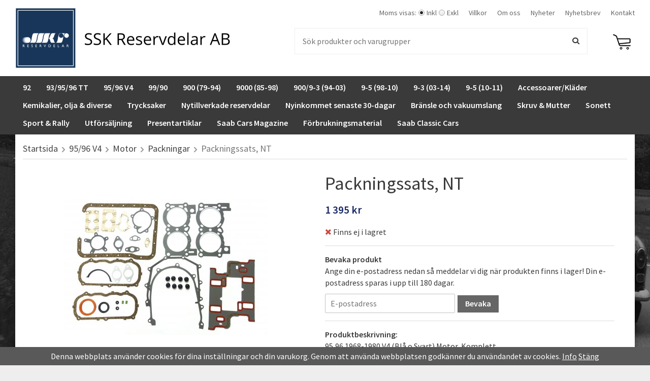

--- FILE ---
content_type: text/html; charset=UTF-8
request_url: https://saabklubben-reservdelar.se/95-96-v4/motor/packningar/packningssats-nt/
body_size: 29430
content:
<!doctype html><html lang="sv" class=""><head><meta charset="utf-8"><title>Packningssats, NT - Packningar - Motor - 95/96 V4</title><meta name="description" content="95,96 1968-1980 V4 (Blå o Svart) Motor, KomplettInnehåller packningarna på bilden"><meta name="keywords" content=""><meta name="robots" content="index, follow"><meta name="viewport" content="width=device-width, initial-scale=1"><!-- WIKINGGRUPPEN 9.4.0 --><link rel="shortcut icon" href="/favicon.png"><style>body{margin:0}*,*:before,*:after{-moz-box-sizing:border-box;-webkit-box-sizing:border-box;box-sizing:border-box}.wgr-icon{visibility:hidden}html{font-family:sans-serif;font-size:16px;line-height:1.45;color:#3a3a3a;-webkit-font-smoothing:antialiased}body{background-color:#eee;background-image:url(/frontend/view_desktop/design/body_bg.jpg);background-size:cover;background-position:center -100px;background-attachment:fixed}body.view-checkout{background:#eee}h1,h2,h3,h4,h5,h6{margin-top:0;margin-bottom:10px;font-weight:400}h3,h4,h5,h6{font-weight:600}h1{font-size:36px;line-height:1.25}h2{font-size:30px}h3{font-size:24px}h4{font-size:20px}h5{font-size:18px}h6{font-size:14px}p{margin:0 0 10px}b,strong,th{font-weight:600}th,td{text-align:left}img{max-width:100%;height:auto;vertical-align:middle}a{color:#666;text-decoration:none}a:hover{text-decoration:underline}input,textarea{padding:8px 10px;border:1px solid #c2c2c2;border-radius:2px;color:#3a3a3a;line-height:1.25;background-clip:padding-box}input:focus,textarea:focus{border-color:#b2b2b2;outline:none}select{padding:2px 3px;font-size:11px}input[type="checkbox"],input[type="radio"]{width:auto;height:auto;margin:0;padding:0;border:none;line-height:normal;cursor:pointer}input[type="radio"],input[type="checkbox"]{display:none;display:inline-block\9}input[type="radio"] + label,input[type="checkbox"] + label{cursor:pointer}input[type="radio"] + label:before,input[type="checkbox"] + label:before{display:inline-block;display:none\9;width:12px;height:12px;margin-right:4px;margin-top:4px;border:1px solid #a9a9a9;border-radius:2px;background:#f9f9f9;background:linear-gradient(#f9f9f9,#e9e9e9);vertical-align:top;content:''}input[type="radio"] + label:before{border-radius:50%}input[type="radio"]:checked + label:before{background:#f9f9f9 url(//wgrremote.se/img/mixed/checkbox-radio-2.png) center no-repeat;background-size:6px}input[type="checkbox"]:checked + label:before{background:#f9f9f9 url(//wgrremote.se/img/mixed/checkbox-box-2.png) center no-repeat;background-size:8px}input[type="radio"]:disabled + label:before,input[type="checkbox"]:disabled + label:before{background:#bbb;cursor:default}hr{display:block;height:1px;margin:15px 0;padding:0;border:0;border-top:1px solid #cfcfcf}.grid{margin-left:-20px}.grid:before,.grid:after{content:"";display:table}.grid:after{clear:both}.grid-item{display:inline-block;padding-left:20px;margin-bottom:20px;vertical-align:top}.grid--middle .grid-item{vertical-align:middle}.grid-item-1-1{width:100%}.grid-item-1-2{width:50%}.grid-item-1-3{width:33.33%}.grid-item-2-3{width:66.66%}.grid-item-1-4{width:25%}.grid-item-1-6{width:16.66%}.l-holder{position:relative;max-width:1220px;margin:0 auto;background-color:#fff;box-shadow:0 5px 15px rgba(0,0,0,.25)}.l-constrained{position:relative;max-width:1220px;margin-left:auto;margin-right:auto}.l-header{position:relative;padding:15px;background:#fff}.l-header-logo{float:left;width:500px}.l-header-menu{float:right;width:calc(100% - 500px)}.l-header-search{overflow:hidden;padding:20px 50px 5px}.l-header-cart{float:right;padding:30px 0 15px}.l-menubar{position:relative;position:-webkit-sticky;position:sticky;top:0;left:0;z-index:10;min-height:37px;padding:5px 0;background-color:#3a3a3a}.is-menubar-sticky{position:fixed;top:0;left:0;right:0;width:100%;z-index:10;margin-left:auto;margin-right:auto}.l-content{padding:15px}.l-main{overflow:hidden;margin-bottom:15px}.l-inner{margin-left:25px;margin-right:25px}.view-home .l-inner{margin:0 15px}.l-sidebar,.l-sidebar-primary{width:180px}.l-sidebar-primary{margin-right:15px;float:left}.l-sidebar{margin-left:15px;float:right}.l-product{overflow:hidden}.l-product-col-1,.l-product-col-3{width:45%;float:left}.l-product-col-2{float:right;width:50%}.l-product-col-3{clear:left}.media{margin-bottom:15px}.media,.media-body{overflow:hidden}.media-img{margin-right:15px;float:left}.media-img img{display:block}.table{width:100%;border-collapse:collapse;border-spacing:0}.table td,.table th{padding:0}.default-table{width:100%}.default-table>thead>tr{border-bottom:1px solid #e2e2e2}.default-table>thead th{padding:8px}.default-table>tbody td{padding:8px}.label-wrapper{padding-left:20px}.label-wrapper>label{position:relative}.label-wrapper>label:before{position:absolute;margin-left:-20px}.nav,.nav-block,.nav-float{margin:0;padding-left:0;list-style-type:none}.nav>li,.nav>li>a{display:inline-block}.nav-float>li{float:left}.nav-block>li>a{display:block}.nav-tick li{margin-right:10px}.nav-tick{margin-bottom:10px}.block-list{margin:0;padding-left:0;list-style-type:none}.list-info dd{margin:0 0 15px}.neutral-btn{padding:0;border-style:none;background-color:transparent;outline:none;-webkit-appearance:none;-moz-appearance:none;appearance:none;-webkit-user-select:none;-moz-user-select:none;-ms-user-select:none;user-select:none}.breadcrumbs{padding-bottom:7px;margin-bottom:25px;border-bottom:1px solid #dcdcdc;font-size:18px}.breadcrumbs>li{color:#777}.breadcrumbs a{color:#444}.breadcrumbs .wgr-icon{margin-left:2px;margin-right:2px;color:#999}.sort-section{margin-bottom:15px}.sort-section>li{margin-right:4px}.highlight-bar,.startpage-bar{margin:20px 0 10px;color:#3a3a3a;font-weight:600}.startpage-bar{font-size:22px}.input-highlight{border:1px solid #dcdcdc;border-radius:4px;background-color:#fff;background-image:linear-gradient(to top,#fff 90%,#eee)}.input-highlight:focus{border-color:#dcdcdc}.site-logo{display:inline-block;max-width:100%}.site-banner{display:none}.vat-selector{margin-right:10px;color:#666;font-size:14px}.vat-selector label{margin-left:4px}.header-nav{float:right;margin-right:-10px}.header-nav>li>a{display:block;padding:0 10px;color:#666;font-size:14px;font-weight:400;white-space:nowrap}.header-nav>li>a:hover{text-decoration:none;opacity:.8}.site-nav{float:left}.site-nav>li>a{display:block;padding:0 15px;color:#fff;font-weight:600;line-height:35px;white-space:nowrap}.site-nav>li>a:hover{text-decoration:none;opacity:.8}.site-nav__home .wgr-icon{position:relative;top:-2px;font-size:16px;vertical-align:middle}.lang-changer select{vertical-align:middle}.lang-changer__flag{margin-right:5px}.site-search{border:1px solid #eee;border-radius:0;overflow:hidden;background:none}.site-search>.input-table__item{position:relative}.site-search__input,.site-search__btn{height:50px;padding-left:15px;vertical-align:top}.site-search__btn:focus{opacity:.6}.site-search__input{overflow:hidden;border-style:none;background-color:transparent;outline:none;text-overflow:ellipsis;white-space:nowrap;-webkit-appearance:none;-moz-appearance:none;appearance:none}.site-search__input::-ms-clear{display:none}.site-search__btn{padding-right:15px;font-size:15px}.module{margin-bottom:15px}.module__heading{margin:0;padding:7px 10px;border-radius:0;background-color:#172865;font-weight:600;color:#fff}.module__body{padding:10px;border:1px solid #dcdcdc;border-top-style:none;background:#fff}.listmenu{margin:0;padding-left:10px;list-style-type:none}.listmenu a{position:relative;display:block;color:#3a3a3a}.listmenu .selected{font-weight:600}.listmenu-0{padding-left:0}.listmenu-0:last-child{margin-bottom:-1px}.listmenu-0>li>a{padding-top:6px;padding-bottom:6px;padding-left:10px;padding-right:17px;border-bottom:solid 1px #dcdcdc;background-color:#fff;background-image:linear-gradient(to bottom,#fff,#f8f8f8)}.listmenu-1{padding-top:4px;padding-bottom:4px;padding-left:15px;border-bottom:solid 1px #dcdcdc;background:#fff}.listmenu-1>li>a{padding-top:4px;padding-bottom:4px}li .listmenu{display:none}.is-listmenu-opened>.listmenu{display:block}.menu-node{position:absolute;top:0;right:0;bottom:0;margin:auto;width:15px;height:12px;font-size:12px;color:#172865}.btn{position:relative;display:inline-block;padding:8px 15px 10px;border:none;border-radius:0;background-color:#666;font-weight:600;color:#fff;line-height:1;cursor:pointer;outline-style:none;-webkit-user-select:none;-moz-user-select:none;-ms-user-select:none;user-select:none;-webkit-tap-highlight-color:rgba(0,0,0,0)}.btn:hover,.btn:focus{text-decoration:none;opacity:.9}.btn:active{box-shadow:inset 0 3px 5px rgba(0,0,0,.125)}.btn--large{padding:10px 20px 12px;font-size:20px}.btn--primary{background-color:#172865}.price{font-weight:600;color:#172865}.price-discount{color:#c00}.price-original{font-size:10px;text-decoration:line-through}.price-klarna{font-size:11px}.grid-gallery,.list-gallery,.row-gallery{margin:0;padding-left:0;list-style-type:none}.grid-gallery{margin-left:-2%}.grid-gallery>li{display:inline-block;*display:inline;width:23%;margin-left:2%;margin-bottom:2%;padding:8px;border:1px solid #e9e9e9;background:#fff;text-align:center;vertical-align:top;cursor:pointer;zoom:1}.view-checkout .grid-gallery>li{width:18%}.l-autocomplete .grid-gallery>li,.view-search .grid-gallery>li{width:31.33%}.list-gallery>li{margin-bottom:15px}.list-gallery>li:last-child{margin-bottom:0}.row-gallery>li{margin-bottom:15px;border:1px solid #e9e9e9;cursor:pointer}.product-item{position:relative}.product-item__img{height:175px;margin-bottom:7px;line-height:175px;text-align:center}.product-item__img img{max-height:100%}.product-item__heading{height:40px;overflow:hidden;margin-bottom:7px;font-size:16px;font-weight:400;line-height:1.3}.product-item .price{font-size:20px;font-weight:600}.product-item__buttons{margin-top:7px}.product-item-row{overflow:hidden;padding:15px}.product-item-row__img{float:left;width:80px;margin-right:15px;text-align:center}.product-item-row__img img{max-height:80px}.product-item-row__footer{float:right;text-align:right;margin-left:15px}.product-item-row__body{overflow:hidden}.product-item-row__price{margin-bottom:10px}.dropdown{display:none}.topcart{position:relative;z-index:2}.topcart__body{position:relative;display:inline-block;vertical-align:top;cursor:pointer}.topcart__count{position:absolute;top:-3px;right:-6px;display:block;width:21px;height:21px;border-radius:50%;background:#172865;color:#fff;font-size:14px;line-height:19px;text-align:center}.topcart__subtotal{font-weight:600}.topcart__cart-icon{margin-right:8px;max-width:35px}.topcart__alt-cart-icon{display:none}.topcart__arrow,.topcart__alt-arrow{display:none}.topcart__btn{margin-left:20px}.popcart{display:none}.product-title{margin-bottom:15px}.product-carousel{margin-bottom:15px;overflow:hidden;position:relative}.product-carousel,.product-carousel__item{max-height:400px}.product-carousel__item{text-align:center;position:relative}.product-carousel__link{display:block;height:0;width:100%;cursor:pointer;cursor:-webkit-zoom-in;cursor:-moz-zoom-in;cursor:zoom-in}.product-carousel__img{position:absolute;top:0;left:0;right:0;bottom:0;margin:auto;max-height:100%;width:auto;object-fit:contain}.product-thumbs{margin-bottom:15px;font-size:0}.product-thumbs img{max-height:50px;margin-top:5px;margin-right:5px;cursor:pointer}.product-option-spacing{padding-right:10px;padding-bottom:7px}.product-cart-button-wrapper{margin-bottom:15px}.product-cart-button-wrapper .btn--primary{padding:12px 30px 14px}.product-cart-button-wrapper .btn--primary:active{box-shadow:inset 0 5px 8px rgba(0,0,0,.125)}.product-quantity{width:40px;padding-top:10px;padding-bottom:10px;margin-right:8px;border-radius:0;font-weight:600;text-align:center}.product-custom-fields{margin-left:5px;margin-top:10px}.product-price-field{margin-bottom:15px}.product-price-field .price{font-size:21px}.product-stock{margin-bottom:10px}.product-stock-item{display:none}.active-product-stock-item{display:block}.product-stock-item__text{vertical-align:middle}.product-stock-item .wgr-icon{vertical-align:middle;font-size:16px}.in-stock .wgr-icon{color:#3eac0d}.on-order .wgr-icon{color:#eba709}.soon-out-of-stock .wgr-icon{color:#114b85}.out-of-stock>.wgr-icon{color:#d4463d}.product-part-payment-klarna,.product-part-payment-hbank{margin-bottom:10px}.rss-logo .wgr-icon{font-size:14px;vertical-align:middle}.rss-logo a{color:#333}.rss-logo a:hover{color:#db6b27;text-decoration:none}.spinner-container{position:relative;z-index:9;color:#3a3a3a}.spinner-container--small{height:25px}.spinner-container--large{height:100px}.spinner-container--pno{position:absolute;top:50%;right:14px}.spinner-container--kco{height:300px;color:#0070ba}.video-wrapper{position:relative;padding-bottom:56.25%;padding-top:25px;height:0;margin-bottom:20px}.video-wrapper iframe{position:absolute;top:0;left:0;width:100%;height:100%}.input-form input,.input-form textarea{width:100%}.input-form__row{margin-bottom:8px}.input-form label{display:inline-block;margin-bottom:2px}.max-width-form{max-width:300px}.max-width-form-x2{max-width:400px}.input-group{position:relative;overflow:hidden;vertical-align:middle}.input-group .input-group__item{position:relative;float:left;width:50%}.input-group .input-group__item:first-child{width:48%;margin-right:2%}.input-group-1-4 .input-group__item{width:70%}.input-group-1-4>.input-group__item:first-child{width:28%}.input-table{display:table}.input-table__item{display:table-cell;white-space:nowrap}.input-table--middle .input-table__item{vertical-align:middle}.flexslider{height:0;overflow:hidden}.flex__item{position:relative;display:none;-webkit-backface-visibility:hidden}.flex__item:first-child{display:block}.flexslider .is-flex-lazyload{visibility:hidden}.is-flex-loading .flex-arrow{visibility:hidden}.is-flex-touch .flex-arrows{display:none}.is-flex-loading .flex-nav{visibility:hidden;opacity:0}.flex-nav{margin-top:15px;margin-bottom:10px;opacity:1;visibility:visible}.flex-nav--paging{text-align:center}.flex-nav--paging li{display:inline-block;margin:0 4px}.flex-nav--paging a{display:block;width:9px;height:9px;background:#666;background:rgba(0,0,0,.2);border-radius:100%;cursor:pointer;text-indent:-9999px;-webkit-tap-highlight-color:rgba(0,0,0,0)}.flex-nav--paging .flex-active a{background:#000;background:rgba(0,0,0,.5);cursor:default}.flex-nav--thumbs{overflow:hidden}.flex-nav--thumbs li{width:9%;float:left}.flex-nav--thumbs img{opacity:.7;cursor:pointer}.flex-nav--thumbs img:hover,.flex-nav--thumbs .flex-active img{opacity:1}.flex-nav--thumbs .flex-active{cursor:default}.flex-caption{position:absolute;top:0;right:0;bottom:0;width:60%;z-index:8;padding:5%;overflow:hidden;color:#3a3a3a;text-align:right}.flex-caption::before{content:'';display:inline-block;height:100%;width:0;vertical-align:middle}.flex-caption__inner{display:inline-block;vertical-align:middle}.flex-caption h2{margin-bottom:3px;font-size:40px}.flex-caption p{padding:0 0 5px}.flex-price{position:absolute;top:8%;left:3%;display:block;width:130px;height:130px;border-radius:50%;background:#222;color:#fff;font-size:36px;font-weight:600;text-align:center}.flex-price::before{content:'';display:inline-block;height:100%;width:0;vertical-align:middle}.flex-price__inner{display:inline-block;vertical-align:middle}.is-hidden{display:none!important}.is-lazyload,.is-lazyloading{visibility:hidden;opacity:0}.is-lazyloaded{visibility:visible;opacity:1;transition:opacity .3s}.clearfix:before,.clearfix:after{content:"";display:table}.clearfix:after{clear:both}.clearfix{*zoom:1}.clear{clear:both}.flush{margin:0!important}.wipe{padding:0!important}.right{float:right!important}.left{float:left!important}.float-none{float:none!important}.text-left{text-align:left!important}.text-center{text-align:center!important}.text-right{text-align:right!important}.align-top{vertical-align:top!important}.align-middle{vertical-align:middle!important}.align-bottom{vertical-align:bottom!important}.go:after{content:"\00A0" "\00BB"!important}.stretched{width:100%!important}.center-block{display:block;margin-left:auto;margin-right:auto}.muted{color:#999}.brand{color:#172865}.l-mobile-header,.l-mobile-nav,.sort-select,.checkout-cart-row-small,.l-autocomplete-mobile-form,.is-mobile-cart-modal{display:none}@media all and (max-width:768px){.grid-item-1-4{width:50%}.grid-item-1-6{width:31.33%}}@media all and (max-width:480px){.grid{margin-left:0}.grid-item{padding-left:0}.grid-item-1-2,.grid-item-1-3,.grid-item-2-3,.grid-item-1-4{width:100%}.grid-item-1-6{width:50%}}@media all and (max-width:1250px){.l-holder,.l-constrained,.l-autocomplete{margin-left:15px;margin-right:15px;width:auto}}@media all and (max-width:960px){.l-header-search{padding-right:0;margin-right:0}.l-sidebar{display:none}}@media all and (max-width:768px){body:not(.view-checkout){background:#fff}.l-inner,.view-home .l-inner,.view-checkout .l-inner{margin-left:0;margin-right:0}.l-menubar-wrapper,.l-menubar{display:none}.l-menubar,.l-footer{margin-left:0;margin-right:0}.l-sidebar-primary{display:none}.l-holder{margin:0;margin-top:65px;background:#fff;box-shadow:none;border-radius:0}.l-mobile-header,.l-autocomplete-mobile-form{height:65px}.l-mobile-header{position:fixed;overflow:hidden;top:0;left:0;z-index:1000;display:block;width:100%;background:#fff;border-bottom:1px solid #e9e9e9}.view-checkout .l-mobile-header,.l-mobile-header.zoomed{position:absolute}.l-header,.l-mobile-nav{display:none}}@media screen and (orientation:landscape){.l-mobile-header{position:absolute}}@media all and (max-width:480px){.l-holder{margin-top:50px}.l-mobile-header,.l-autocomplete-mobile-form{height:50px}.l-mobile-nav{top:50px}}@media all and (max-width:600px){.l-product-col-1,.l-product-col-2,.l-product-col-3{width:auto;padding-right:0;float:none}}@media all and (max-width:768px){.btn:hover,.btn:focus{opacity:1}.mini-site-logo,.mini-site-logo img{position:absolute;top:0;bottom:0}.mini-site-logo{left:95px;right:95px;margin:auto}.mini-site-logo a{-webkit-tap-highlight-color:rgba(0,0,0,0)}.mini-site-logo img{left:0;right:0;max-width:280px;max-height:100%;margin:auto;padding-top:5px;padding-bottom:5px}.mini-site-logo img:hover,.mini-site-logo img:active{opacity:.8}.is-mobile-cart-modal{position:fixed;top:auto;bottom:0;left:0;right:0;z-index:100;display:none;padding:20px;background-color:#FFF;box-shadow:0 0 10px rgba(0,0,0,.2);-webkit-transform:translate3d(0,100%,0);transform:translate3d(0,100%,0);transition-property:visibility,-webkit-transform;transition-property:visibility,transform;transition-duration:0.2s;transition-delay:0.1s}.is-mobile-cart-modal.is-active{will-change:transform;display:block}.is-mobile-cart-modal.is-opend{-webkit-transform:translate3d(0,0,0);transform:translate3d(0,0,0)}.is-mobile-cart-modal .btn{display:block;padding:10px;margin-top:10px;margin-bottom:10px;float:left;width:47%;text-align:center}.is-mobile-cart-modal .icon-check{margin-right:4px;width:20px;height:20px;display:inline-block;background:#172865;border-radius:50%;line-height:20px;color:#fff;font-size:12px;text-align:center;vertical-align:middle}.is-mobile-cart-modal .btn:last-child{float:right}.product-item,.category-item{-webkit-tap-highlight-color:rgba(0,0,0,0)}.product-item__img img,.category-item__img img{transition:opacity 0.2s}.product-item__img img:hover,.product-item__img img:active,.category-item__img img:hover,.category-item__img img:active{opacity:.8}}@media all and (max-width:480px){.mini-site-logo img{max-width:175px}}@media all and (max-width:1250px){.flex-caption h2{font-size:3.2vw}.flex-price{width:10vw;height:10vw;font-size:2.8vw}}@media all and (max-width:600px){.flex-caption h2{font-weight:600}.flex-caption p{display:none}.flex-caption .btn{font-size:13px}}@media all and (max-width:480px){.flex-caption h2{font-size:5vw}.flex-caption .btn{display:none}}@media all and (max-width:1100px){.view-home .grid-gallery>li{width:31.33%}}@media all and (max-width:960px){.grid-gallery>li,.view-checkout .grid-gallery>li{width:31.33%}}@media all and (max-width:480px){.grid-gallery>li,.view-home .grid-gallery>li,.view-checkout .grid-gallery>li,.view-search .grid-gallery>li,.l-autocomplete .grid-gallery>li{width:48%}}@media all and (max-width:480px){.product-carousel,.product-carousel__item{max-height:250px}.product-cart-button-wrapper .btn--primary{display:block;text-align:center;width:100%}}@media all and (max-width:960px){.hide-for-xlarge{display:none!important}}@media all and (max-width:768px){.hide-for-large{display:none!important}}@media all and (max-width:480px){.hide-for-medium{display:none!important}}@media all and (max-width:320px){.hide-for-small{display:none!important}}@media all and (min-width:769px){.hide-on-desktop{display:none}}@media all and (max-width:768px){.hide-on-touch{display:none}}</style><link rel="preload" href="/frontend/view_desktop/css/compiled/compiled.css?v=1108" as="style" onload="this.rel='stylesheet'"><noscript><link rel="stylesheet" href="/frontend/view_desktop/css/compiled/compiled.css?v=1108"></noscript><script>/*! loadCSS: load a CSS file asynchronously. [c]2016 @scottjehl, Filament Group, Inc. Licensed MIT */
!function(a){"use strict";var b=function(b,c,d){function j(a){return e.body?a():void setTimeout(function(){j(a)})}function l(){f.addEventListener&&f.removeEventListener("load",l),f.media=d||"all"}var g,e=a.document,f=e.createElement("link");if(c)g=c;else{var h=(e.body||e.getElementsByTagName("head")[0]).childNodes;g=h[h.length-1]}var i=e.styleSheets;f.rel="stylesheet",f.href=b,f.media="only x",j(function(){g.parentNode.insertBefore(f,c?g:g.nextSibling)});var k=function(a){for(var b=f.href,c=i.length;c--;)if(i[c].href===b)return a();setTimeout(function(){k(a)})};return f.addEventListener&&f.addEventListener("load",l),f.onloadcssdefined=k,k(l),f};"undefined"!=typeof exports?exports.loadCSS=b:a.loadCSS=b}("undefined"!=typeof global?global:this);
function onloadCSS(a,b){function d(){!c&&b&&(c=!0,b.call(a))}var c;a.addEventListener&&a.addEventListener("load",d),a.attachEvent&&a.attachEvent("onload",d),"isApplicationInstalled"in navigator&&"onloadcssdefined"in a&&a.onloadcssdefined(d)}!function(a){if(a.loadCSS){var b=loadCSS.relpreload={};if(b.support=function(){try{return a.document.createElement("link").relList.supports("preload")}catch(a){return!1}},b.poly=function(){for(var b=a.document.getElementsByTagName("link"),c=0;c<b.length;c++){var d=b[c];"preload"===d.rel&&"style"===d.getAttribute("as")&&(a.loadCSS(d.href,d),d.rel=null)}},!b.support()){b.poly();var c=a.setInterval(b.poly,300);a.addEventListener&&a.addEventListener("load",function(){a.clearInterval(c)}),a.attachEvent&&a.attachEvent("onload",function(){a.clearInterval(c)})}}}(this);</script><link rel="canonical" href="https://saabklubben-reservdelar.se/95-96-v4/motor/packningar/packningssats-nt/"><script>(function(i,s,o,g,r,a,m){i['GoogleAnalyticsObject']=r;i[r]=i[r]||function(){
(i[r].q=i[r].q||[]).push(arguments)},i[r].l=1*new Date();a=s.createElement(o),
m=s.getElementsByTagName(o)[0];a.async=1;a.src=g;m.parentNode.insertBefore(a,m)
})(window,document,'script','//www.google-analytics.com/analytics.js','ga');
ga('set', 'anonymizeIp', true);
ga('create', 'UA-120039107-1', 'auto'); ga('require', 'ec'); ga('set', '&cu', 'SEK');ga('ec:addProduct', {"name":"Packningssats, NT","id":"881427","price":1395,"category":"95-96-v4\/motor\/packningar"}); ga('ec:setAction', 'detail'); ga('send', 'pageview'); </script><meta property="og:title" content="Packningssats, NT"/><meta property="og:description" content="95,96 1968-1980 V4 (Blå o Svart) Motor, KomplettInnehåller packningarna på bilden."/><meta property="og:type" content="product"/><meta property="og:url" content="https://saabklubben-reservdelar.se/95-96-v4/motor/packningar/packningssats-nt/"/><meta property="og:site_name" content="SSK Reservdelar AB"/><meta property="product:retailer_item_id" content="881427"/><meta property="product:price:amount" content="1395" /><meta property="product:price:currency" content="SEK" /><meta property="product:availability" content="oos" /><meta property="og:image" content="https://saabklubben-reservdelar.se/images/zoom/881427-sa.jpg"/></head><body class="view-product" itemscope itemtype="http://schema.org/ItemPage"><div id="fb-root"></div><div class="l-mobile-header"><button class="neutral-btn mini-menu" id="js-mobile-menu"><i class="wgr-icon icon-navicon"></i></button><button class="neutral-btn mini-search js-touch-area" id="js-mobile-search"><i class="wgr-icon icon-search"></i></button><div class="mini-site-logo"><a href="/"><img src="/frontend/view_desktop/design/logos/logo_sv.png" class="mini-site-logo" alt="SSK Reservdelar AB"></a></div><button class="neutral-btn mini-cart js-touch-area" id="js-mobile-cart" onclick="goToURL('/checkout')"><span class="mini-cart-inner" id="js-mobile-cart-inner"><i class="wgr-icon icon-cart"></i></span></button></div><div class="page"><div class="l-header"><div class="l-constrained clearfix"><div class="l-header-logo"><a class="site-logo" href="/"><img src="/frontend/view_desktop/design/logos/logo_sv.png" alt="SSK Reservdelar AB"></a></div><div class="l-header-menu"><ul class="nav-float header-nav"><li><form class="vat-selector" action="#" method="get" onsubmit="return false"><span class="vat-selector-title">Moms visas:</span><input type="radio" name="vatsetting" value="inkl" id="vatsetting_inkl"
class="js-set-vatsetting"
checked><label for="vatsetting_inkl">Inkl</label><input type="radio" name="vatsetting" value="exkl" id="vatsetting_exkl"
class="js-set-vatsetting" ><label for="vatsetting_exkl">Exkl</label></form></li> <!-- End .vat-selector --><li><a href="/info/villkor/">Villkor</a></li><li><a href="/info/om-oss/">Om oss</a></li><li class="hide-for-xlarge"><a href="/news/">Nyheter</a></li><li class="hide-for-xlarge"><a href="/newsletter/">Nyhetsbrev</a></li><li><a href="/contact/">Kontakt</a></li></ul><!--End .site-nav --></div><div class="l-header-cart"><div class="topcart" id="js-topcart"><i class="wgr-icon icon-cart topcart__alt-cart-icon"></i><img src="/frontend/view_desktop/design/topcart_cartsymbol.png" class="topcart__cart-icon" alt="Cart"><div class="topcart__body" id="js-topcart-body"></div></div><div class="popcart" id="js-popcart"></div></div><div class="l-header-search"><!-- Search Box --><form method="get" action="/search/" class="site-search input-highlight input-table input-table--middle" itemprop="potentialAction" itemscope itemtype="http://schema.org/SearchAction"><meta itemprop="target" content="https://saabklubben-reservdelar.se/search/?q={q}"/><input type="hidden" name="lang" value="sv"><div class="input-table__item stretched"><input type="search" autocomplete="off" value="" name="q" class="js-autocomplete-input stretched site-search__input" placeholder="Sök produkter och varugrupper" required itemprop="query-input"><div class="is-autocomplete-preloader preloader preloader--small preloader--middle"><div class="preloader__icn"><div class="preloader__cut"><div class="preloader__donut"></div></div></div></div></div><div class="input-table__item">
<button type="submit" class="neutral-btn site-search__btn"><i class="wgr-icon icon-search"></i></button></div></form></div></div></div><!-- End .l-header --><div class="l-menubar clearfix"><div class="l-constrained"><ul class="nav site-nav dropdown-menu"><li class="has-dropdown"><a href="/92/">92<i class="wgr-icon site-nav__arrow icon-arrow-down5"></i></a><ul class="dropdown"><li class="has-dropdown"><a href="/92/motor/">Motor<i class="wgr-icon dropdown-arrow icon-arrow-right5"></i></a><ul class="dropdown sub-menu"><li ><a href="/92/motor/avgassystem/">Avgassystem</a></li><li ><a href="/92/motor/branslesystem/">Bränslesystem</a></li><li ><a href="/92/motor/insugningsror/">Insugningsrör</a></li><li ><a href="/92/motor/kolvar/">Kolvar</a></li><li ><a href="/92/motor/kylsystem/">Kylsystem</a></li><li ><a href="/92/motor/motorblock/">Motorblock</a></li><li ><a href="/92/motor/motorkropp/">Motorkropp</a></li><li ><a href="/92/motor/packningar/">Packningar</a></li><li ><a href="/92/motor/vevaxel/">Vevaxel</a></li><li ><a href="/92/motor/forgasare/">Förgasare</a></li></ul></li><li class="has-dropdown"><a href="/92/elsystem/">Elsystem<i class="wgr-icon dropdown-arrow icon-arrow-right5"></i></a><ul class="dropdown sub-menu"><li ><a href="/92/elsystem/ovrig-el/">Övrig El</a></li><li ><a href="/92/elsystem/instrument/">Instrument</a></li><li ><a href="/92/elsystem/generator/">Generator</a></li><li ><a href="/92/elsystem/tandingssytem/">Tändingssytem</a></li><li ><a href="/92/elsystem/belysning/">Belysning</a></li><li ><a href="/92/elsystem/kontakter-stromstallare/">Kontakter & Strömställare</a></li><li ><a href="/92/elsystem/startmotor/">Startmotor</a></li></ul></li><li class="has-dropdown"><a href="/92/kraftoverforing/">Kraftöverföring<i class="wgr-icon dropdown-arrow icon-arrow-right5"></i></a><ul class="dropdown sub-menu"><li ><a href="/92/kraftoverforing/differential-och-inre-drivknut/">Differential och inre drivknut</a></li><li ><a href="/92/kraftoverforing/koppling/">Koppling</a></li><li ><a href="/92/kraftoverforing/vaxellada/">Växellåda</a></li><li ><a href="/92/kraftoverforing/synkroniseringsringar/">Synkroniseringsringar</a></li><li ><a href="/92/kraftoverforing/koppling-och-vaxelladshus/">Koppling och växellådshus</a></li><li ><a href="/92/kraftoverforing/frihjul/">Frihjul</a></li><li ><a href="/92/kraftoverforing/packningar/">Packningar</a></li></ul></li><li class="has-dropdown"><a href="/92/bromssystem/">Bromssystem<i class="wgr-icon dropdown-arrow icon-arrow-right5"></i></a><ul class="dropdown sub-menu"><li ><a href="/92/bromssystem/trumbroms-framre/">Trumbroms främre</a></li><li ><a href="/92/bromssystem/trumbroms-bakre/">Trumbroms bakre</a></li><li ><a href="/92/bromssystem/huvudcylinder/">Huvudcylinder</a></li><li ><a href="/92/bromssystem/bromsledningar/">Bromsledningar</a></li><li ><a href="/92/bromssystem/handbromssystem/">Handbromssystem</a></li></ul></li><li class="has-dropdown"><a href="/92/framvagn-och-styrinrattning/">Framvagn och styrinrättning<i class="wgr-icon dropdown-arrow icon-arrow-right5"></i></a><ul class="dropdown sub-menu"><li ><a href="/92/framvagn-och-styrinrattning/styrspindelhus/">Styrspindelhus</a></li><li ><a href="/92/framvagn-och-styrinrattning/hjullager/">Hjullager</a></li><li ><a href="/92/framvagn-och-styrinrattning/styrvaxel/">Styrväxel</a></li></ul></li><li class="has-dropdown"><a href="/92/fjadring-och-hjul/">Fjädring och hjul<i class="wgr-icon dropdown-arrow icon-arrow-right5"></i></a><ul class="dropdown sub-menu"><li ><a href="/92/fjadring-och-hjul/framre-fjadring/">Främre fjädring</a></li><li ><a href="/92/fjadring-och-hjul/bakre-fjadring/">Bakre fjädring</a></li><li ><a href="/92/fjadring-och-hjul/falgar/">Fälgar</a></li></ul></li><li class="has-dropdown"><a href="/92/kaross/">Kaross<i class="wgr-icon dropdown-arrow icon-arrow-right5"></i></a><ul class="dropdown sub-menu"><li ><a href="/92/kaross/bakskarmar/">Bakskärmar</a></li><li ><a href="/92/kaross/motorhuv/">Motorhuv</a></li><li ><a href="/92/kaross/dekorlister/">Dekorlister</a></li><li ><a href="/92/kaross/glas-och-tatningslister/">Glas och tätningslister</a></li><li ><a href="/92/kaross/stankskydd/">Stänkskydd</a></li><li ><a href="/92/kaross/stotfangare/">Stötfångare</a></li></ul></li><li class="has-dropdown"><a href="/92/interior/">Interiör<i class="wgr-icon dropdown-arrow icon-arrow-right5"></i></a><ul class="dropdown sub-menu"><li ><a href="/92/interior/mattor-och-torpedkladslar/">Mattor och torpedklädslar</a></li><li ><a href="/92/interior/dorr-och-sidokladslar/">Dörr och sidoklädslar</a></li></ul></li><li class="has-dropdown"><a href="/92/tillbehor/">Tillbehör<i class="wgr-icon dropdown-arrow icon-arrow-right5"></i></a><ul class="dropdown sub-menu"><li ><a href="/92/tillbehor/forsta-hjalpenkudde/">Första hjälpenkudde</a></li></ul></li><li ><a href="/92/specialverktyg/">Specialverktyg</a></li></ul></li><li class="has-dropdown"><a href="/93-95-96-tt/">93/95/96 TT<i class="wgr-icon site-nav__arrow icon-arrow-down5"></i></a><ul class="dropdown"><li class="has-dropdown"><a href="/93-95-96-tt/motor/">Motor<i class="wgr-icon dropdown-arrow icon-arrow-right5"></i></a><ul class="dropdown sub-menu"><li ><a href="/93-95-96-tt/motor/avgassystem/">Avgassystem</a></li><li ><a href="/93-95-96-tt/motor/branslesystem/">Bränslesystem</a></li><li ><a href="/93-95-96-tt/motor/filter/">Filter</a></li><li ><a href="/93-95-96-tt/motor/forgasare/">Förgasare</a></li><li ><a href="/93-95-96-tt/motor/gasreglage/">Gasreglage</a></li><li ><a href="/93-95-96-tt/motor/insugningsror/">Insugningsrör</a></li><li ><a href="/93-95-96-tt/motor/kolvar/">Kolvar</a></li><li ><a href="/93-95-96-tt/motor/kylsystem/">Kylsystem</a></li><li ><a href="/93-95-96-tt/motor/luftrenare/">Luftrenare</a></li><li ><a href="/93-95-96-tt/motor/motorupphangning/">Motorupphängning</a></li><li ><a href="/93-95-96-tt/motor/motorkropp/">Motorkropp</a></li><li ><a href="/93-95-96-tt/motor/oljepump/">Oljepump</a></li><li ><a href="/93-95-96-tt/motor/packningar/">Packningar</a></li><li ><a href="/93-95-96-tt/motor/svanghjul/">Svänghjul</a></li><li ><a href="/93-95-96-tt/motor/vevaxel/">Vevaxel</a></li><li ><a href="/93-95-96-tt/motor/begagnade-delar/">Begagnade delar</a></li></ul></li><li class="has-dropdown"><a href="/93-95-96-tt/elsystem/">Elsystem<i class="wgr-icon dropdown-arrow icon-arrow-right5"></i></a><ul class="dropdown sub-menu"><li ><a href="/93-95-96-tt/elsystem/batteri/">Batteri</a></li><li ><a href="/93-95-96-tt/elsystem/belysning/">Belysning</a></li><li ><a href="/93-95-96-tt/elsystem/driv-flaktremmar/">Driv & Fläktremmar</a></li><li ><a href="/93-95-96-tt/elsystem/givare/">Givare</a></li><li ><a href="/93-95-96-tt/elsystem/generator/">Generator</a></li><li ><a href="/93-95-96-tt/elsystem/indikeringslampor/">Indikeringslampor</a></li><li ><a href="/93-95-96-tt/elsystem/instrument/">Instrument</a></li><li ><a href="/93-95-96-tt/elsystem/kontakter-stromstallare/">Kontakter & Strömställare</a></li><li ><a href="/93-95-96-tt/elsystem/spolsystem/">Spolsystem</a></li><li ><a href="/93-95-96-tt/elsystem/startmotor/">Startmotor</a></li><li ><a href="/93-95-96-tt/elsystem/signalhorn/">Signalhorn</a></li><li ><a href="/93-95-96-tt/elsystem/sakringsdosa/">Säkringsdosa</a></li><li ><a href="/93-95-96-tt/elsystem/tandningssystem/">Tändningssystem</a></li><li ><a href="/93-95-96-tt/elsystem/vindrutetorkare/">Vindrutetorkare</a></li><li ><a href="/93-95-96-tt/elsystem/ovrig-el/">Övrig El</a></li><li ><a href="/93-95-96-tt/elsystem/begagnade-delar/">Begagnade delar</a></li></ul></li><li class="has-dropdown"><a href="/93-95-96-tt/kraftoverforing/">Kraftöverföring<i class="wgr-icon dropdown-arrow icon-arrow-right5"></i></a><ul class="dropdown sub-menu"><li ><a href="/93-95-96-tt/kraftoverforing/axlar-och-kugghjul/">Axlar och kugghjul</a></li><li ><a href="/93-95-96-tt/kraftoverforing/differential-och-inre-drivknut/">Differential och inre drivknut</a></li><li ><a href="/93-95-96-tt/kraftoverforing/drivaxlar-och-yttre-drivknut/">Drivaxlar och yttre drivknut</a></li><li ><a href="/93-95-96-tt/kraftoverforing/frihjul/">Frihjul</a></li><li ><a href="/93-95-96-tt/kraftoverforing/hydraulik/">Hydraulik</a></li><li ><a href="/93-95-96-tt/kraftoverforing/koppling/">Koppling</a></li><li ><a href="/93-95-96-tt/kraftoverforing/koppling-och-vaxelladshus/">Koppling och växellådshus</a></li><li ><a href="/93-95-96-tt/kraftoverforing/packningar/">Packningar</a></li><li ><a href="/93-95-96-tt/kraftoverforing/pedal/">Pedal</a></li><li ><a href="/93-95-96-tt/kraftoverforing/synkroniseringsringar/">Synkroniseringsringar</a></li><li ><a href="/93-95-96-tt/kraftoverforing/begagnade-delar/">Begagnade delar</a></li></ul></li><li class="has-dropdown"><a href="/93-95-96-tt/bromssystem/">Bromssystem<i class="wgr-icon dropdown-arrow icon-arrow-right5"></i></a><ul class="dropdown sub-menu"><li ><a href="/93-95-96-tt/bromssystem/bromsledningar/">Bromsledningar</a></li><li ><a href="/93-95-96-tt/bromssystem/bromspedal/">Bromspedal</a></li><li ><a href="/93-95-96-tt/bromssystem/trumbroms-framre/">Trumbroms främre</a></li><li ><a href="/93-95-96-tt/bromssystem/trumbroms-bakre/">Trumbroms bakre</a></li><li ><a href="/93-95-96-tt/bromssystem/skivbroms-framre/">Skivbroms främre</a></li><li ><a href="/93-95-96-tt/bromssystem/handbromssystem/">Handbromssystem</a></li><li ><a href="/93-95-96-tt/bromssystem/huvudcylinder/">Huvudcylinder</a></li></ul></li><li class="has-dropdown"><a href="/93-95-96-tt/framvagn-och-styrinrattning/">Framvagn och styrinrättning<i class="wgr-icon dropdown-arrow icon-arrow-right5"></i></a><ul class="dropdown sub-menu"><li ><a href="/93-95-96-tt/framvagn-och-styrinrattning/rattar/">Rattar</a></li><li ><a href="/93-95-96-tt/framvagn-och-styrinrattning/styrspindelhus/">Styrspindelhus</a></li><li ><a href="/93-95-96-tt/framvagn-och-styrinrattning/styrvaxel/">Styrväxel</a></li><li ><a href="/93-95-96-tt/framvagn-och-styrinrattning/vaxelstang/">Växelstång</a></li></ul></li><li class="has-dropdown"><a href="/93-95-96-tt/fjadring-och-hjul/">Fjädring och hjul<i class="wgr-icon dropdown-arrow icon-arrow-right5"></i></a><ul class="dropdown sub-menu"><li ><a href="/93-95-96-tt/fjadring-och-hjul/bakaxel/">Bakaxel</a></li><li ><a href="/93-95-96-tt/fjadring-och-hjul/bakre-fjadring/">Bakre fjädring</a></li><li ><a href="/93-95-96-tt/fjadring-och-hjul/framre-fjadring/">Främre Fjädring</a></li><li ><a href="/93-95-96-tt/fjadring-och-hjul/falgar/">Fälgar</a></li><li ><a href="/93-95-96-tt/fjadring-och-hjul/begagnade-delar/">Begagnade delar</a></li></ul></li><li class="has-dropdown"><a href="/93-95-96-tt/kaross/">Kaross<i class="wgr-icon dropdown-arrow icon-arrow-right5"></i></a><ul class="dropdown sub-menu"><li ><a href="/93-95-96-tt/kaross/backspeglar/">Backspeglar</a></li><li ><a href="/93-95-96-tt/kaross/bakskarm/">Bakskärm</a></li><li ><a href="/93-95-96-tt/kaross/bagagerumsgolv/">Bagagerumsgolv</a></li><li ><a href="/93-95-96-tt/kaross/bagagerumslucka/">Bagagerumslucka</a></li><li ><a href="/93-95-96-tt/kaross/dekorlister/">Dekorlister</a></li><li ><a href="/93-95-96-tt/kaross/dorrar/">Dörrar</a></li><li ><a href="/93-95-96-tt/kaross/ekonomiplat/">Ekonomiplåt</a></li><li ><a href="/93-95-96-tt/kaross/emblem/">Emblem</a></li><li ><a href="/93-95-96-tt/kaross/framskarm/">Framskärm</a></li><li ><a href="/93-95-96-tt/kaross/frontplat/">Frontplåt</a></li><li ><a href="/93-95-96-tt/kaross/glas-och-tatningslister/">Glas och tätningslister</a></li><li ><a href="/93-95-96-tt/kaross/gummipluggar-och-genomforingar/">Gummipluggar och genomföringar</a></li><li ><a href="/93-95-96-tt/kaross/hjulhus-fram/">Hjulhus fram</a></li><li ><a href="/93-95-96-tt/kaross/luftskarmar/">Luftskärmar</a></li><li ><a href="/93-95-96-tt/kaross/motorhuv/">Motorhuv</a></li><li ><a href="/93-95-96-tt/kaross/stankskydd/">Stänkskydd</a></li><li ><a href="/93-95-96-tt/kaross/stotfangare/">Stötfångare</a></li><li ><a href="/93-95-96-tt/kaross/underrede/">Underrede</a></li><li ><a href="/93-95-96-tt/kaross/yttre-handtag-och-las/">Yttre handtag och lås</a></li></ul></li><li class="has-dropdown"><a href="/93-95-96-tt/interior/">Interiör<i class="wgr-icon dropdown-arrow icon-arrow-right5"></i></a><ul class="dropdown sub-menu"><li ><a href="/93-95-96-tt/interior/dorr-och-sidokladslar/">Dörr och sidoklädslar</a></li><li ><a href="/93-95-96-tt/interior/mattor-och-torpedkladslar/">Mattor och torpedklädslar</a></li><li ><a href="/93-95-96-tt/interior/hatthyllor/">Hatthyllor</a></li><li ><a href="/93-95-96-tt/interior/instrumentpanel/">Instrumentpanel</a></li><li ><a href="/93-95-96-tt/interior/interior-och-komfort/">Interiör och komfort</a></li><li ><a href="/93-95-96-tt/interior/stolar-och-saten/">Stolar och säten</a></li><li ><a href="/93-95-96-tt/interior/tyger-och-vavplast/">Tyger och vävplast</a></li><li ><a href="/93-95-96-tt/interior/stolpkladsel/">Stolpklädsel</a></li><li ><a href="/93-95-96-tt/interior/sakerhetsbalte/">Säkerhetsbälte</a></li></ul></li><li class="has-dropdown"><a href="/93-95-96-tt/varme-och-ventilation/">Värme och ventilation<i class="wgr-icon dropdown-arrow icon-arrow-right5"></i></a><ul class="dropdown sub-menu"><li ><a href="/93-95-96-tt/varme-och-ventilation/kupeflakt/">Kupéfläkt</a></li><li ><a href="/93-95-96-tt/varme-och-ventilation/luftmunstycken/">Luftmunstycken</a></li><li ><a href="/93-95-96-tt/varme-och-ventilation/varmekran/">Värmekran</a></li></ul></li><li class="has-dropdown"><a href="/93-95-96-tt/tillbehor/">Tillbehör<i class="wgr-icon dropdown-arrow icon-arrow-right5"></i></a><ul class="dropdown sub-menu"><li ><a href="/93-95-96-tt/tillbehor/ovrigt/">Övrigt</a></li></ul></li><li ><a href="/93-95-96-tt/etiketter-och-dekaler/">Etiketter och Dekaler</a></li><li ><a href="/93-95-96-tt/specialverktyg/">Specialverktyg</a></li><li ><a href="/93-95-96-tt/chassinummerskyltar-och-fargkodsskyltar/">Chassinummerskyltar och Färgkodsskyltar</a></li></ul></li><li class="has-dropdown"><a href="/95-96-v4/">95/96 V4<i class="wgr-icon site-nav__arrow icon-arrow-down5"></i></a><ul class="dropdown"><li class="has-dropdown"><a href="/95-96-v4/motor/">Motor<i class="wgr-icon dropdown-arrow icon-arrow-right5"></i></a><ul class="dropdown sub-menu"><li ><a href="/95-96-v4/motor/avgassystem/">Avgassystem</a></li><li ><a href="/95-96-v4/motor/balansaxel/">Balansaxel</a></li><li ><a href="/95-96-v4/motor/branslesystem/">Bränslesystem</a></li><li ><a href="/95-96-v4/motor/cylinderlock/">Cylinderlock</a></li><li ><a href="/95-96-v4/motor/filter/">Filter</a></li><li ><a href="/95-96-v4/motor/forgasare/">Förgasare</a></li><li ><a href="/95-96-v4/motor/gasreglage/">Gasreglage</a></li><li ><a href="/95-96-v4/motor/insugningsror/">Insugningsrör</a></li><li ><a href="/95-96-v4/motor/kylsystem/">Kylsystem</a></li><li ><a href="/95-96-v4/motor/kamaxel/">Kamaxel</a></li><li ><a href="/95-96-v4/motor/kolvar/">Kolvar</a></li><li ><a href="/95-96-v4/motor/kontakter-och-givare/">Kontakter och givare</a></li><li ><a href="/95-96-v4/motor/luftrenare/">Luftrenare</a></li><li ><a href="/95-96-v4/motor/motorkropp/">Motorkropp</a></li><li ><a href="/95-96-v4/motor/motorupphangning/">Motorupphängning</a></li><li ><a href="/95-96-v4/motor/oljetrag/">Oljetråg</a></li><li ><a href="/95-96-v4/motor/oljepump/">Oljepump</a></li><li ><a href="/95-96-v4/motor/packningar/">Packningar</a></li><li ><a href="/95-96-v4/motor/vevaxel/">Vevaxel</a></li><li ><a href="/95-96-v4/motor/vevhusventilation/">Vevhusventilation</a></li><li ><a href="/95-96-v4/motor/begagnade-delar/">Begagnade delar</a></li></ul></li><li class="has-dropdown"><a href="/95-96-v4/elsystem/">Elsystem<i class="wgr-icon dropdown-arrow icon-arrow-right5"></i></a><ul class="dropdown sub-menu"><li ><a href="/95-96-v4/elsystem/batteri/">Batteri</a></li><li ><a href="/95-96-v4/elsystem/belysning/">Belysning</a></li><li ><a href="/95-96-v4/elsystem/driv-flaktremmar/">Driv & Fläktremmar</a></li><li ><a href="/95-96-v4/elsystem/generator/">Generator</a></li><li ><a href="/95-96-v4/elsystem/indikeringslampor/">Indikeringslampor</a></li><li ><a href="/95-96-v4/elsystem/instrument/">Instrument</a></li><li ><a href="/95-96-v4/elsystem/kontakter-stromstallare/">Kontakter & Strömställare</a></li><li ><a href="/95-96-v4/elsystem/startmotor/">Startmotor</a></li><li ><a href="/95-96-v4/elsystem/spolsystem/">Spolsystem</a></li><li ><a href="/95-96-v4/elsystem/signalhorn/">Signalhorn</a></li><li ><a href="/95-96-v4/elsystem/stralkastartorkare/">Strålkastartorkare</a></li><li ><a href="/95-96-v4/elsystem/tandningssystem/">Tändningssystem</a></li><li ><a href="/95-96-v4/elsystem/vindrutetorkare/">Vindrutetorkare</a></li><li class="has-dropdown"><a href="/95-96-v4/elsystem/ovrig-el/">Övrig El<i class="wgr-icon dropdown-arrow icon-arrow-right5"></i></a><ul class="dropdown sub-menu"><li ><a href="/95-96-v4/elsystem/ovrig-el/relaer-sakringar-och-dioder/">Reläer, säkringar och dioder</a></li></ul></li></ul></li><li class="has-dropdown"><a href="/95-96-v4/kraftoverforing/">Kraftöverföring<i class="wgr-icon dropdown-arrow icon-arrow-right5"></i></a><ul class="dropdown sub-menu"><li ><a href="/95-96-v4/kraftoverforing/axlar-och-kugghjul/">Axlar och kugghjul</a></li><li ><a href="/95-96-v4/kraftoverforing/differential-och-inre-drivknut/">Differential och inre drivknut</a></li><li ><a href="/95-96-v4/kraftoverforing/drivaxlar-och-yttre-drivknut/">Drivaxlar och yttre drivknut</a></li><li ><a href="/95-96-v4/kraftoverforing/frihjul/">Frihjul</a></li><li ><a href="/95-96-v4/kraftoverforing/hydraulik/">Hydraulik</a></li><li ><a href="/95-96-v4/kraftoverforing/koppling/">Koppling</a></li><li ><a href="/95-96-v4/kraftoverforing/koppling-och-vaxelladshus/">Koppling och växellådshus</a></li><li ><a href="/95-96-v4/kraftoverforing/pedal/">Pedal</a></li><li ><a href="/95-96-v4/kraftoverforing/packningar/">Packningar</a></li><li ><a href="/95-96-v4/kraftoverforing/synkroniseringsringar/">Synkroniseringsringar</a></li><li ><a href="/95-96-v4/kraftoverforing/begagnade-delar/">Begagnade delar</a></li></ul></li><li class="has-dropdown"><a href="/95-96-v4/bromssystem/">Bromssystem<i class="wgr-icon dropdown-arrow icon-arrow-right5"></i></a><ul class="dropdown sub-menu"><li ><a href="/95-96-v4/bromssystem/bromsledningar/">Bromsledningar</a></li><li ><a href="/95-96-v4/bromssystem/bromspedal/">Bromspedal</a></li><li ><a href="/95-96-v4/bromssystem/huvudcylinder/">Huvudcylinder</a></li><li ><a href="/95-96-v4/bromssystem/handbromssystem/">Handbromssystem</a></li><li ><a href="/95-96-v4/bromssystem/skivbroms-framre/">Skivbroms främre</a></li><li ><a href="/95-96-v4/bromssystem/trumbroms-bakre/">Trumbroms bakre</a></li></ul></li><li class="has-dropdown"><a href="/95-96-v4/framvagn-och-styrinrattning/">Framvagn och styrinrättning<i class="wgr-icon dropdown-arrow icon-arrow-right5"></i></a><ul class="dropdown sub-menu"><li ><a href="/95-96-v4/framvagn-och-styrinrattning/rattar/">Rattar</a></li><li ><a href="/95-96-v4/framvagn-och-styrinrattning/styrspindelhus/">Styrspindelhus</a></li><li ><a href="/95-96-v4/framvagn-och-styrinrattning/styrvaxel/">Styrväxel</a></li><li ><a href="/95-96-v4/framvagn-och-styrinrattning/vaxelstang/">Växelstång</a></li></ul></li><li class="has-dropdown"><a href="/95-96-v4/fjadring-och-hjul/">Fjädring och hjul<i class="wgr-icon dropdown-arrow icon-arrow-right5"></i></a><ul class="dropdown sub-menu"><li ><a href="/95-96-v4/fjadring-och-hjul/bakaxel/">Bakaxel</a></li><li ><a href="/95-96-v4/fjadring-och-hjul/bakre-fjadring/">Bakre fjädring</a></li><li ><a href="/95-96-v4/fjadring-och-hjul/framre-fjadring/">Främre Fjädring</a></li><li ><a href="/95-96-v4/fjadring-och-hjul/falgar/">Fälgar</a></li></ul></li><li class="has-dropdown"><a href="/95-96-v4/kaross/">Kaross<i class="wgr-icon dropdown-arrow icon-arrow-right5"></i></a><ul class="dropdown sub-menu"><li ><a href="/95-96-v4/kaross/bakskarm/">Bakskärm</a></li><li ><a href="/95-96-v4/kaross/backspeglar/">Backspeglar</a></li><li ><a href="/95-96-v4/kaross/dekorlister/">Dekorlister</a></li><li ><a href="/95-96-v4/kaross/dorrar/">Dörrar</a></li><li ><a href="/95-96-v4/kaross/ekonomiplat/">Ekonomiplåt</a></li><li ><a href="/95-96-v4/kaross/emblem/">Emblem</a></li><li ><a href="/95-96-v4/kaross/frontplat/">Frontplåt</a></li><li ><a href="/95-96-v4/kaross/framskarm/">Framskärm</a></li><li ><a href="/95-96-v4/kaross/glas-och-tatningslister/">Glas och tätningslister</a></li><li ><a href="/95-96-v4/kaross/grill/">Grill</a></li><li ><a href="/95-96-v4/kaross/gummipluggar-och-genomforingar/">Gummipluggar och genomföringar</a></li><li ><a href="/95-96-v4/kaross/luftskarmar/">Luftskärmar</a></li><li ><a href="/95-96-v4/kaross/motorhuv/">Motorhuv</a></li><li ><a href="/95-96-v4/kaross/stankskydd/">Stänkskydd</a></li><li ><a href="/95-96-v4/kaross/stotfangare/">Stötfångare</a></li><li ><a href="/95-96-v4/kaross/underrede/">Underrede</a></li><li ><a href="/95-96-v4/kaross/yttre-handtag-och-las/">Yttre handtag och lås</a></li><li ><a href="/95-96-v4/kaross/ovriga-platdetaljer/">Övriga plåtdetaljer</a></li><li ><a href="/95-96-v4/kaross/begagnade-delar/">Begagnade delar</a></li></ul></li><li class="has-dropdown"><a href="/95-96-v4/interior/">Interiör<i class="wgr-icon dropdown-arrow icon-arrow-right5"></i></a><ul class="dropdown sub-menu"><li ><a href="/95-96-v4/interior/dorr-och-sidokladslar/">Dörr och sidoklädslar</a></li><li ><a href="/95-96-v4/interior/hatthyllor/">Hatthyllor</a></li><li ><a href="/95-96-v4/interior/instrumentpanel/">Instrumentpanel</a></li><li ><a href="/95-96-v4/interior/mattor-och-torpedkladslar/">Mattor och torpedklädslar</a></li><li ><a href="/95-96-v4/interior/stolar-och-saten/">Stolar och säten</a></li><li ><a href="/95-96-v4/interior/stolpkladsel/">Stolpklädsel</a></li><li ><a href="/95-96-v4/interior/sakerhetsbalte/">Säkerhetsbälte</a></li></ul></li><li class="has-dropdown"><a href="/95-96-v4/varme-och-ventilation/">Värme och ventilation<i class="wgr-icon dropdown-arrow icon-arrow-right5"></i></a><ul class="dropdown sub-menu"><li ><a href="/95-96-v4/varme-och-ventilation/luftmunstycken/">Luftmunstycken</a></li><li ><a href="/95-96-v4/varme-och-ventilation/varmekran/">Värmekran</a></li></ul></li><li class="has-dropdown"><a href="/95-96-v4/tillbehor/">Tillbehör<i class="wgr-icon dropdown-arrow icon-arrow-right5"></i></a><ul class="dropdown sub-menu"><li ><a href="/95-96-v4/tillbehor/ovrigt/">Övrigt</a></li></ul></li><li ><a href="/95-96-v4/etiketter-och-dekaler/">Etiketter och Dekaler</a></li><li ><a href="/95-96-v4/specialverktyg/">Specialverktyg</a></li><li ><a href="/95-96-v4/chassinummerskyltar-och-fargkodsskyltar/">Chassinummerskyltar och Färgkodsskyltar</a></li></ul></li><li class="has-dropdown"><a href="/99-90/">99/90<i class="wgr-icon site-nav__arrow icon-arrow-down5"></i></a><ul class="dropdown"><li class="has-dropdown"><a href="/99-90/motor/">Motor<i class="wgr-icon dropdown-arrow icon-arrow-right5"></i></a><ul class="dropdown sub-menu"><li ><a href="/99-90/motor/avgassystem/">Avgassystem</a></li><li ><a href="/99-90/motor/avgassamlare/">Avgassamlare</a></li><li ><a href="/99-90/motor/avgasrening/">Avgasrening</a></li><li ><a href="/99-90/motor/aggregataxel/">Aggregataxel</a></li><li ><a href="/99-90/motor/branslesystem/">Bränslesystem</a></li><li ><a href="/99-90/motor/cylinderlock/">Cylinderlock</a></li><li ><a href="/99-90/motor/filter/">Filter</a></li><li ><a href="/99-90/motor/forgasare/">Förgasare</a></li><li ><a href="/99-90/motor/gasreglage/">Gasreglage</a></li><li ><a href="/99-90/motor/insugningsror/">Insugningsrör</a></li><li ><a href="/99-90/motor/insprutning/">Insprutning</a></li><li ><a href="/99-90/motor/kamaxel/">Kamaxel</a></li><li ><a href="/99-90/motor/kolvar/">Kolvar</a></li><li ><a href="/99-90/motor/kontakter-och-givare/">Kontakter och givare</a></li><li ><a href="/99-90/motor/kylsystem/">Kylsystem</a></li><li ><a href="/99-90/motor/luftrenare/">Luftrenare</a></li><li ><a href="/99-90/motor/motorkropp/">Motorkropp</a></li><li ><a href="/99-90/motor/motorupphangning/">Motorupphängning</a></li><li ><a href="/99-90/motor/oljetrag/">Oljetråg</a></li><li ><a href="/99-90/motor/oljepump/">Oljepump</a></li><li ><a href="/99-90/motor/packningar/">Packningar</a></li><li ><a href="/99-90/motor/svanghjul/">Svänghjul</a></li><li ><a href="/99-90/motor/vevaxel/">Vevaxel</a></li><li ><a href="/99-90/motor/vevhusventilation/">Vevhusventilation</a></li><li ><a href="/99-90/motor/turbosystem/">Turbosystem</a></li><li ><a href="/99-90/motor/transmission-kamaxel/">Transmission kamaxel</a></li><li ><a href="/99-90/motor/begagnade-delar/">Begagnade delar</a></li></ul></li><li class="has-dropdown"><a href="/99-90/elsystem/">Elsystem<i class="wgr-icon dropdown-arrow icon-arrow-right5"></i></a><ul class="dropdown sub-menu"><li ><a href="/99-90/elsystem/batteri/">Batteri</a></li><li ><a href="/99-90/elsystem/belysning/">Belysning</a></li><li ><a href="/99-90/elsystem/driv-flaktremmar/">Driv & Fläktremmar</a></li><li ><a href="/99-90/elsystem/generator/">Generator</a></li><li ><a href="/99-90/elsystem/givare/">Givare</a></li><li ><a href="/99-90/elsystem/instrument/">Instrument</a></li><li ><a href="/99-90/elsystem/kontakter-stromstallare/">Kontakter & Strömställare</a></li><li ><a href="/99-90/elsystem/startmotor/">Startmotor</a></li><li ><a href="/99-90/elsystem/styrdon/">Styrdon</a></li><li ><a href="/99-90/elsystem/signalhorn/">Signalhorn</a></li><li ><a href="/99-90/elsystem/stralkastartorkare/">Strålkastartorkare</a></li><li ><a href="/99-90/elsystem/spolsystem/">Spolsystem</a></li><li ><a href="/99-90/elsystem/sakringsdosa/">Säkringsdosa</a></li><li ><a href="/99-90/elsystem/tandningssystem/">Tändningssystem</a></li><li ><a href="/99-90/elsystem/tandfordelare/">Tändfördelare</a></li><li ><a href="/99-90/elsystem/vindrutetorkare/">Vindrutetorkare</a></li><li class="has-dropdown"><a href="/99-90/elsystem/ovrig-el/">Övrig El<i class="wgr-icon dropdown-arrow icon-arrow-right5"></i></a><ul class="dropdown sub-menu"><li ><a href="/99-90/elsystem/ovrig-el/kontakthus/">Kontakthus</a></li><li ><a href="/99-90/elsystem/ovrig-el/relaer-sakringar-och-dioder/">Reläer, säkringar och dioder</a></li><li ><a href="/99-90/elsystem/ovrig-el/kabelclips/">Kabelclips</a></li></ul></li><li ><a href="/99-90/elsystem/begagnade-delar/">Begagnade delar</a></li></ul></li><li class="has-dropdown"><a href="/99-90/kraftoverforing/">Kraftöverföring<i class="wgr-icon dropdown-arrow icon-arrow-right5"></i></a><ul class="dropdown sub-menu"><li ><a href="/99-90/kraftoverforing/axlar-och-kugghjul/">Axlar och kugghjul</a></li><li ><a href="/99-90/kraftoverforing/differential-och-inre-drivknut/">Differential och inre drivknut</a></li><li ><a href="/99-90/kraftoverforing/drivaxlar-och-yttre-drivknut/">Drivaxlar och yttre drivknut</a></li><li ><a href="/99-90/kraftoverforing/frihjul/">Frihjul</a></li><li ><a href="/99-90/kraftoverforing/hydraulik/">Hydraulik</a></li><li ><a href="/99-90/kraftoverforing/koppling/">Koppling</a></li><li ><a href="/99-90/kraftoverforing/koppling-och-vaxelladshus/">Koppling och växellådshus</a></li><li ><a href="/99-90/kraftoverforing/pedal/">Pedal</a></li><li ><a href="/99-90/kraftoverforing/packningar/">Packningar</a></li><li ><a href="/99-90/kraftoverforing/reglage/">Reglage</a></li><li ><a href="/99-90/kraftoverforing/synkroniseringsringar/">Synkroniseringsringar</a></li><li ><a href="/99-90/kraftoverforing/vaxelladshus-oljesump/">Växellådshus/oljesump</a></li><li ><a href="/99-90/kraftoverforing/vaxelspak/">Växelspak</a></li><li ><a href="/99-90/kraftoverforing/vaxelstang/">Växelstång</a></li></ul></li><li class="has-dropdown"><a href="/99-90/bromssystem/">Bromssystem<i class="wgr-icon dropdown-arrow icon-arrow-right5"></i></a><ul class="dropdown sub-menu"><li ><a href="/99-90/bromssystem/bromspedal/">Bromspedal</a></li><li ><a href="/99-90/bromssystem/bakhjulsnav/">Bakhjulsnav</a></li><li ><a href="/99-90/bromssystem/bromsledningar/">Bromsledningar</a></li><li ><a href="/99-90/bromssystem/skivbroms-framre/">Skivbroms främre</a></li><li ><a href="/99-90/bromssystem/skivbroms-bak/">Skivbroms bak</a></li><li ><a href="/99-90/bromssystem/vakuumservo/">Vakuumservo</a></li><li ><a href="/99-90/bromssystem/handbromssystem/">Handbromssystem</a></li><li ><a href="/99-90/bromssystem/huvudcylinder/">Huvudcylinder</a></li><li ><a href="/99-90/bromssystem/hjulnav/">Hjulnav</a></li></ul></li><li class="has-dropdown"><a href="/99-90/framvagn-och-styrinrattning/">Framvagn och styrinrättning<i class="wgr-icon dropdown-arrow icon-arrow-right5"></i></a><ul class="dropdown sub-menu"><li ><a href="/99-90/framvagn-och-styrinrattning/styrspindelhus/">Styrspindelhus</a></li><li ><a href="/99-90/framvagn-och-styrinrattning/styrvaxel/">Styrväxel</a></li><li ><a href="/99-90/framvagn-och-styrinrattning/servostyrning/">Servostyrning</a></li><li ><a href="/99-90/framvagn-och-styrinrattning/rattar/">Rattar</a></li></ul></li><li class="has-dropdown"><a href="/99-90/fjadring-och-hjul/">Fjädring och hjul<i class="wgr-icon dropdown-arrow icon-arrow-right5"></i></a><ul class="dropdown sub-menu"><li ><a href="/99-90/fjadring-och-hjul/bakre-fjadring/">Bakre fjädring</a></li><li ><a href="/99-90/fjadring-och-hjul/bakaxel/">Bakaxel</a></li><li ><a href="/99-90/fjadring-och-hjul/framre-fjadring/">Främre Fjädring</a></li><li ><a href="/99-90/fjadring-och-hjul/falgar/">Fälgar</a></li></ul></li><li class="has-dropdown"><a href="/99-90/kaross/">Kaross<i class="wgr-icon dropdown-arrow icon-arrow-right5"></i></a><ul class="dropdown sub-menu"><li ><a href="/99-90/kaross/bagagerumslucka/">Bagagerumslucka</a></li><li ><a href="/99-90/kaross/backspeglar/">Backspeglar</a></li><li ><a href="/99-90/kaross/bakskarm/">Bakskärm</a></li><li ><a href="/99-90/kaross/dekorlister/">Dekorlister</a></li><li ><a href="/99-90/kaross/dorrar/">Dörrar</a></li><li ><a href="/99-90/kaross/emblem/">Emblem</a></li><li ><a href="/99-90/kaross/ekonomiplat/">Ekonomiplåt</a></li><li ><a href="/99-90/kaross/frontplat/">Frontplåt</a></li><li ><a href="/99-90/kaross/framskarm/">Framskärm</a></li><li ><a href="/99-90/kaross/glas-och-tatningslister/">Glas och tätningslister</a></li><li ><a href="/99-90/kaross/grill/">Grill</a></li><li ><a href="/99-90/kaross/gummipluggar-och-genomforingar/">Gummipluggar och genomföringar</a></li><li ><a href="/99-90/kaross/hjulhus-fram/">Hjulhus fram</a></li><li ><a href="/99-90/kaross/luftskarmar/">Luftskärmar</a></li><li ><a href="/99-90/kaross/motorhuv/">Motorhuv</a></li><li ><a href="/99-90/kaross/sidoplatar/">Sidoplåtar</a></li><li ><a href="/99-90/kaross/stotfangare/">Stötfångare</a></li><li ><a href="/99-90/kaross/underrede/">Underrede</a></li><li ><a href="/99-90/kaross/yttre-handtag-och-las/">Yttre handtag och lås</a></li></ul></li><li class="has-dropdown"><a href="/99-90/interior/">Interiör<i class="wgr-icon dropdown-arrow icon-arrow-right5"></i></a><ul class="dropdown sub-menu"><li ><a href="/99-90/interior/backspegel-invandig/">Backspegel invändig</a></li><li ><a href="/99-90/interior/dorr-och-sidokladslar/">Dörr och sidoklädslar</a></li><li ><a href="/99-90/interior/hatthyllor/">Hatthyllor</a></li><li ><a href="/99-90/interior/interior-och-komfort/">Interiör och komfort</a></li><li ><a href="/99-90/interior/instrumentpanel/">Instrumentpanel</a></li><li ><a href="/99-90/interior/mattor-och-torpedkladslar/">Mattor och torpedklädslar</a></li><li ><a href="/99-90/interior/stolar-och-saten/">Stolar och säten</a></li><li ><a href="/99-90/interior/solskydd/">Solskydd</a></li><li ><a href="/99-90/interior/sakerhetsbalte/">Säkerhetsbälte</a></li><li ><a href="/99-90/interior/stolpkladsel/">Stolpklädsel</a></li><li ><a href="/99-90/interior/takkladseltyg/">Takklädseltyg</a></li></ul></li><li class="has-dropdown"><a href="/99-90/varme-och-ventilation/">Värme och ventilation<i class="wgr-icon dropdown-arrow icon-arrow-right5"></i></a><ul class="dropdown sub-menu"><li ><a href="/99-90/varme-och-ventilation/kupeflakt/">Kupéfläkt</a></li><li ><a href="/99-90/varme-och-ventilation/luftmunstycken/">Luftmunstycken</a></li><li ><a href="/99-90/varme-och-ventilation/spjallhus/">Spjällhus</a></li><li ><a href="/99-90/varme-och-ventilation/reglagewirar/">Reglagewirar</a></li><li ><a href="/99-90/varme-och-ventilation/reglagepanel/">Reglagepanel</a></li><li ><a href="/99-90/varme-och-ventilation/varmekran/">Värmekran</a></li></ul></li><li class="has-dropdown"><a href="/99-90/tillbehor/">Tillbehör<i class="wgr-icon dropdown-arrow icon-arrow-right5"></i></a><ul class="dropdown sub-menu"><li ><a href="/99-90/tillbehor/kupevarmare/">Kupévärmare</a></li><li ><a href="/99-90/tillbehor/skydd-dekor/">Skydd/dekor</a></li><li ><a href="/99-90/tillbehor/ovrigt/">Övrigt</a></li></ul></li><li ><a href="/99-90/etiketter-och-dekaler/">Etiketter och Dekaler</a></li><li ><a href="/99-90/specialverktyg/">Specialverktyg</a></li></ul></li><li class="has-dropdown"><a href="/900-79-94/">900 (79-94)<i class="wgr-icon site-nav__arrow icon-arrow-down5"></i></a><ul class="dropdown"><li class="has-dropdown"><a href="/900-79-94/motor/">Motor<i class="wgr-icon dropdown-arrow icon-arrow-right5"></i></a><ul class="dropdown sub-menu"><li ><a href="/900-79-94/motor/avgassystem/">Avgassystem</a></li><li ><a href="/900-79-94/motor/avgasrening/">Avgasrening</a></li><li ><a href="/900-79-94/motor/branslesystem/">Bränslesystem</a></li><li ><a href="/900-79-94/motor/bransletank/">Bränsletank</a></li><li ><a href="/900-79-94/motor/cylinderlock/">Cylinderlock</a></li><li ><a href="/900-79-94/motor/filter/">Filter</a></li><li ><a href="/900-79-94/motor/forgasare/">Förgasare</a></li><li ><a href="/900-79-94/motor/gasreglage/">Gasreglage</a></li><li ><a href="/900-79-94/motor/insugningsror/">Insugningsrör</a></li><li ><a href="/900-79-94/motor/kamaxel/">Kamaxel</a></li><li ><a href="/900-79-94/motor/kolvar/">Kolvar</a></li><li ><a href="/900-79-94/motor/kylsystem/">Kylsystem</a></li><li ><a href="/900-79-94/motor/kontakter-och-givare/">Kontakter och givare</a></li><li ><a href="/900-79-94/motor/luftrenare/">Luftrenare</a></li><li ><a href="/900-79-94/motor/motorkropp/">Motorkropp</a></li><li ><a href="/900-79-94/motor/motorupphangning/">Motorupphängning</a></li><li ><a href="/900-79-94/motor/oljetrag/">Oljetråg</a></li><li ><a href="/900-79-94/motor/oljepump/">Oljepump</a></li><li ><a href="/900-79-94/motor/packningar/">Packningar</a></li><li ><a href="/900-79-94/motor/svanghjul/">Svänghjul</a></li><li ><a href="/900-79-94/motor/vevaxel/">Vevaxel</a></li><li ><a href="/900-79-94/motor/turbosystem/">Turbosystem</a></li><li ><a href="/900-79-94/motor/transmission-kamaxel/">Transmission kamaxel</a></li><li ><a href="/900-79-94/motor/begagnade-delar/">Begagnade delar</a></li></ul></li><li class="has-dropdown"><a href="/900-79-94/elsystem/">Elsystem<i class="wgr-icon dropdown-arrow icon-arrow-right5"></i></a><ul class="dropdown sub-menu"><li ><a href="/900-79-94/elsystem/batteri/">Batteri</a></li><li ><a href="/900-79-94/elsystem/belysning/">Belysning</a></li><li ><a href="/900-79-94/elsystem/centrallas/">Centrallås</a></li><li ><a href="/900-79-94/elsystem/driv-flaktremmar/">Driv & Fläktremmar</a></li><li ><a href="/900-79-94/elsystem/generator/">Generator</a></li><li ><a href="/900-79-94/elsystem/givare/">Givare</a></li><li ><a href="/900-79-94/elsystem/instrument/">Instrument</a></li><li ><a href="/900-79-94/elsystem/kontakter-stromstallare/">Kontakter & Strömställare</a></li><li ><a href="/900-79-94/elsystem/startmotor/">Startmotor</a></li><li ><a href="/900-79-94/elsystem/styrdon/">Styrdon</a></li><li ><a href="/900-79-94/elsystem/signalhorn/">Signalhorn</a></li><li ><a href="/900-79-94/elsystem/spolsystem/">Spolsystem</a></li><li ><a href="/900-79-94/elsystem/sakringsdosa/">Säkringsdosa</a></li><li ><a href="/900-79-94/elsystem/stralkastartorkare/">Strålkastartorkare</a></li><li ><a href="/900-79-94/elsystem/tandningssystem/">Tändningssystem</a></li><li ><a href="/900-79-94/elsystem/tandfordelare/">Tändfördelare</a></li><li ><a href="/900-79-94/elsystem/vindrutetorkare/">Vindrutetorkare</a></li><li class="has-dropdown"><a href="/900-79-94/elsystem/ovrig-el/">Övrig El<i class="wgr-icon dropdown-arrow icon-arrow-right5"></i></a><ul class="dropdown sub-menu"><li ><a href="/900-79-94/elsystem/ovrig-el/relaer/">Reläer</a></li><li ><a href="/900-79-94/elsystem/ovrig-el/kontakthus/">Kontakthus</a></li><li ><a href="/900-79-94/elsystem/ovrig-el/farthallare/">Farthållare</a></li><li ><a href="/900-79-94/elsystem/ovrig-el/radio/">Radio</a></li></ul></li></ul></li><li class="has-dropdown"><a href="/900-79-94/kraftoverforing/">Kraftöverföring<i class="wgr-icon dropdown-arrow icon-arrow-right5"></i></a><ul class="dropdown sub-menu"><li ><a href="/900-79-94/kraftoverforing/axlar-och-kugghjul/">Axlar och kugghjul</a></li><li ><a href="/900-79-94/kraftoverforing/differential-och-inre-drivknut/">Differential och inre drivknut</a></li><li ><a href="/900-79-94/kraftoverforing/drivaxlar-och-yttre-drivknut/">Drivaxlar och yttre drivknut</a></li><li ><a href="/900-79-94/kraftoverforing/hydraulik/">Hydraulik</a></li><li ><a href="/900-79-94/kraftoverforing/koppling/">Koppling</a></li><li ><a href="/900-79-94/kraftoverforing/koppling-och-vaxelladshus/">Koppling och växellådshus</a></li><li ><a href="/900-79-94/kraftoverforing/packningar/">Packningar</a></li><li ><a href="/900-79-94/kraftoverforing/pedal/">Pedal</a></li><li ><a href="/900-79-94/kraftoverforing/vaxelstang/">Växelstång</a></li><li ><a href="/900-79-94/kraftoverforing/vaxelladshus-oljesump/">Växellådshus/oljesump</a></li><li ><a href="/900-79-94/kraftoverforing/vaxelspak/">Växelspak</a></li></ul></li><li class="has-dropdown"><a href="/900-79-94/bromssystem/">Bromssystem<i class="wgr-icon dropdown-arrow icon-arrow-right5"></i></a><ul class="dropdown sub-menu"><li ><a href="/900-79-94/bromssystem/abs/">ABS</a></li><li ><a href="/900-79-94/bromssystem/bromsledningar/">Bromsledningar</a></li><li ><a href="/900-79-94/bromssystem/bromspedal/">Bromspedal</a></li><li ><a href="/900-79-94/bromssystem/handbromssystem/">Handbromssystem</a></li><li ><a href="/900-79-94/bromssystem/huvudcylinder/">Huvudcylinder</a></li><li ><a href="/900-79-94/bromssystem/skivbroms-framre/">Skivbroms främre</a></li><li ><a href="/900-79-94/bromssystem/skivbroms-bak/">Skivbroms bak</a></li><li ><a href="/900-79-94/bromssystem/vakuumservo/">Vakuumservo</a></li></ul></li><li class="has-dropdown"><a href="/900-79-94/framvagn-och-styrinrattning/">Framvagn och styrinrättning<i class="wgr-icon dropdown-arrow icon-arrow-right5"></i></a><ul class="dropdown sub-menu"><li ><a href="/900-79-94/framvagn-och-styrinrattning/rattar/">Rattar</a></li><li ><a href="/900-79-94/framvagn-och-styrinrattning/styrspindelhus/">Styrspindelhus</a></li><li ><a href="/900-79-94/framvagn-och-styrinrattning/styrvaxel/">Styrväxel</a></li><li ><a href="/900-79-94/framvagn-och-styrinrattning/servostyrning/">Servostyrning</a></li></ul></li><li class="has-dropdown"><a href="/900-79-94/fjadring-och-hjul/">Fjädring och hjul<i class="wgr-icon dropdown-arrow icon-arrow-right5"></i></a><ul class="dropdown sub-menu"><li ><a href="/900-79-94/fjadring-och-hjul/bakaxel/">Bakaxel</a></li><li ><a href="/900-79-94/fjadring-och-hjul/bakre-fjadring/">Bakre fjädring</a></li><li ><a href="/900-79-94/fjadring-och-hjul/framre-fjadring/">Främre Fjädring</a></li><li ><a href="/900-79-94/fjadring-och-hjul/falgar/">Fälgar</a></li></ul></li><li class="has-dropdown"><a href="/900-79-94/kaross/">Kaross<i class="wgr-icon dropdown-arrow icon-arrow-right5"></i></a><ul class="dropdown sub-menu"><li ><a href="/900-79-94/kaross/backspeglar/">Backspeglar</a></li><li ><a href="/900-79-94/kaross/bakskarmar/">Bakskärmar</a></li><li ><a href="/900-79-94/kaross/bagagerumslucka/">Bagagerumslucka</a></li><li ><a href="/900-79-94/kaross/dorrar/">Dörrar</a></li><li ><a href="/900-79-94/kaross/dekorlister/">Dekorlister</a></li><li ><a href="/900-79-94/kaross/emblem/">Emblem</a></li><li ><a href="/900-79-94/kaross/ekonomiplat/">Ekonomiplåt</a></li><li ><a href="/900-79-94/kaross/framskarm/">Framskärm</a></li><li ><a href="/900-79-94/kaross/glas-och-tatningslister/">Glas och tätningslister</a></li><li ><a href="/900-79-94/kaross/gummipluggar-och-genomforingar/">Gummipluggar och genomföringar</a></li><li ><a href="/900-79-94/kaross/hjulhus-fram/">Hjulhus fram</a></li><li ><a href="/900-79-94/kaross/motorhuv/">Motorhuv</a></li><li ><a href="/900-79-94/kaross/sidoplatar/">Sidoplåtar</a></li><li ><a href="/900-79-94/kaross/stankskydd/">Stänkskydd</a></li><li ><a href="/900-79-94/kaross/stotfangare/">Stötfångare</a></li><li ><a href="/900-79-94/kaross/spoiler/">Spoiler</a></li><li ><a href="/900-79-94/kaross/soltak/">Soltak</a></li><li ><a href="/900-79-94/kaross/sufflett-delar/">Sufflett delar</a></li><li ><a href="/900-79-94/kaross/underrede/">Underrede</a></li><li ><a href="/900-79-94/kaross/yttre-handtag-och-las/">Yttre handtag och lås</a></li></ul></li><li class="has-dropdown"><a href="/900-79-94/interior/">Interiör<i class="wgr-icon dropdown-arrow icon-arrow-right5"></i></a><ul class="dropdown sub-menu"><li ><a href="/900-79-94/interior/bagagerumsgolv/">Bagagerumsgolv</a></li><li ><a href="/900-79-94/interior/dorr-och-sidokladslar/">Dörr och sidoklädslar</a></li><li ><a href="/900-79-94/interior/hatthyllor/">Hatthyllor</a></li><li ><a href="/900-79-94/interior/instrumentpanel/">Instrumentpanel</a></li><li ><a href="/900-79-94/interior/interior-och-komfort/">Interiör och komfort</a></li><li ><a href="/900-79-94/interior/mattor-och-torpedkladslar/">Mattor och torpedklädslar</a></li><li ><a href="/900-79-94/interior/takkladseltyg/">Takklädseltyg</a></li><li ><a href="/900-79-94/interior/stolar-och-saten/">Stolar och säten</a></li><li ><a href="/900-79-94/interior/sakerhetsbalte/">Säkerhetsbälte</a></li><li ><a href="/900-79-94/interior/stolpkladsel/">Stolpklädsel</a></li></ul></li><li class="has-dropdown"><a href="/900-79-94/varme-och-ventilation/">Värme och ventilation<i class="wgr-icon dropdown-arrow icon-arrow-right5"></i></a><ul class="dropdown sub-menu"><li ><a href="/900-79-94/varme-och-ventilation/ac-kompressor/">AC-kompressor</a></li><li ><a href="/900-79-94/varme-och-ventilation/ac-kondensor/">AC-Kondensor</a></li><li ><a href="/900-79-94/varme-och-ventilation/ac-ror-och-slangar/">AC-rör och slangar</a></li><li ><a href="/900-79-94/varme-och-ventilation/kupeelement/">Kupéelement</a></li><li ><a href="/900-79-94/varme-och-ventilation/kupeflakt/">Kupéfläkt</a></li><li ><a href="/900-79-94/varme-och-ventilation/kupeluftfilter/">Kupéluftfilter</a></li><li ><a href="/900-79-94/varme-och-ventilation/reglagepanel/">Reglagepanel</a></li><li ><a href="/900-79-94/varme-och-ventilation/spjallhus/">Spjällhus</a></li><li ><a href="/900-79-94/varme-och-ventilation/varmekran/">Värmekran</a></li><li ><a href="/900-79-94/varme-och-ventilation/vakuumsystem/">Vakuumsystem</a></li></ul></li><li class="has-dropdown"><a href="/900-79-94/tillbehor/">Tillbehör<i class="wgr-icon dropdown-arrow icon-arrow-right5"></i></a><ul class="dropdown sub-menu"><li ><a href="/900-79-94/tillbehor/kupevarmare/">Kupévärmare</a></li><li ><a href="/900-79-94/tillbehor/ovrigt/">Övrigt</a></li></ul></li><li ><a href="/900-79-94/etiketter-och-dekaler/">Etiketter och Dekaler</a></li><li class="has-dropdown"><a href="/900-79-94/specialverktyg/">Specialverktyg<i class="wgr-icon dropdown-arrow icon-arrow-right5"></i></a><ul class="dropdown sub-menu"><li ><a href="/900-79-94/specialverktyg/motor/">Motor</a></li></ul></li></ul></li><li class="has-dropdown"><a href="/9000-85-98/">9000 (85-98)<i class="wgr-icon site-nav__arrow icon-arrow-down5"></i></a><ul class="dropdown"><li class="has-dropdown"><a href="/9000-85-98/motor/">Motor<i class="wgr-icon dropdown-arrow icon-arrow-right5"></i></a><ul class="dropdown sub-menu"><li ><a href="/9000-85-98/motor/avgassystem/">Avgassystem</a></li><li ><a href="/9000-85-98/motor/avgasrening/">Avgasrening</a></li><li ><a href="/9000-85-98/motor/balansaxel/">Balansaxel</a></li><li ><a href="/9000-85-98/motor/bransletank/">Bränsletank</a></li><li ><a href="/9000-85-98/motor/branslesystem/">Bränslesystem</a></li><li ><a href="/9000-85-98/motor/cylinderlock/">Cylinderlock</a></li><li ><a href="/9000-85-98/motor/filter/">Filter</a></li><li ><a href="/9000-85-98/motor/gasreglage/">Gasreglage</a></li><li ><a href="/9000-85-98/motor/insugningsror/">Insugningsrör</a></li><li ><a href="/9000-85-98/motor/kontakter-och-givare/">Kontakter och givare</a></li><li ><a href="/9000-85-98/motor/kolvar/">Kolvar</a></li><li ><a href="/9000-85-98/motor/kylsystem/">Kylsystem</a></li><li ><a href="/9000-85-98/motor/luftrenare/">Luftrenare</a></li><li ><a href="/9000-85-98/motor/motorkropp/">Motorkropp</a></li><li ><a href="/9000-85-98/motor/motorupphangning/">Motorupphängning</a></li><li ><a href="/9000-85-98/motor/oljetrag/">Oljetråg</a></li><li ><a href="/9000-85-98/motor/oljepump/">Oljepump</a></li><li ><a href="/9000-85-98/motor/packningar/">Packningar</a></li><li ><a href="/9000-85-98/motor/vevaxel/">Vevaxel</a></li><li ><a href="/9000-85-98/motor/transmission-kam-balansaxel/">Transmission kam/balansaxel</a></li><li ><a href="/9000-85-98/motor/turbosystem/">Turbosystem</a></li></ul></li><li class="has-dropdown"><a href="/9000-85-98/elsystem/">Elsystem<i class="wgr-icon dropdown-arrow icon-arrow-right5"></i></a><ul class="dropdown sub-menu"><li ><a href="/9000-85-98/elsystem/belysning/">Belysning</a></li><li ><a href="/9000-85-98/elsystem/centrallas/">Centrallås</a></li><li ><a href="/9000-85-98/elsystem/driv-flaktremmar/">Driv & Fläktremmar</a></li><li ><a href="/9000-85-98/elsystem/generator/">Generator</a></li><li ><a href="/9000-85-98/elsystem/givare/">Givare</a></li><li ><a href="/9000-85-98/elsystem/instrument/">Instrument</a></li><li ><a href="/9000-85-98/elsystem/kontakter-stromstallare/">Kontakter & Strömställare</a></li><li ><a href="/9000-85-98/elsystem/styrdon/">Styrdon</a></li><li ><a href="/9000-85-98/elsystem/signalhorn/">Signalhorn</a></li><li ><a href="/9000-85-98/elsystem/startmotor/">Startmotor</a></li><li ><a href="/9000-85-98/elsystem/spolsystem/">Spolsystem</a></li><li ><a href="/9000-85-98/elsystem/stralkastartorkare/">Strålkastartorkare</a></li><li ><a href="/9000-85-98/elsystem/radio/">Radio</a></li><li ><a href="/9000-85-98/elsystem/tandningssystem/">Tändningssystem</a></li><li ><a href="/9000-85-98/elsystem/vindrutetorkare/">Vindrutetorkare</a></li><li class="has-dropdown"><a href="/9000-85-98/elsystem/ovrig-el/">Övrig El<i class="wgr-icon dropdown-arrow icon-arrow-right5"></i></a><ul class="dropdown sub-menu"><li ><a href="/9000-85-98/elsystem/ovrig-el/relaer/">Reläer</a></li><li ><a href="/9000-85-98/elsystem/ovrig-el/ledningsnat/">Ledningsnät</a></li><li ><a href="/9000-85-98/elsystem/ovrig-el/kontakthus/">Kontakthus</a></li><li ><a href="/9000-85-98/elsystem/ovrig-el/farthallare/">Farthållare</a></li></ul></li><li ><a href="/9000-85-98/elsystem/begagnade-delar/">Begagnade delar</a></li></ul></li><li class="has-dropdown"><a href="/9000-85-98/kraftoverforing/">Kraftöverföring<i class="wgr-icon dropdown-arrow icon-arrow-right5"></i></a><ul class="dropdown sub-menu"><li ><a href="/9000-85-98/kraftoverforing/axlar-och-kugghjul/">Axlar och kugghjul</a></li><li ><a href="/9000-85-98/kraftoverforing/differential-och-inre-drivknut/">Differential och inre drivknut</a></li><li ><a href="/9000-85-98/kraftoverforing/drivaxlar-och-yttre-drivknut/">Drivaxlar och yttre drivknut</a></li><li ><a href="/9000-85-98/kraftoverforing/hydraulik/">Hydraulik</a></li><li ><a href="/9000-85-98/kraftoverforing/koppling/">Koppling</a></li><li ><a href="/9000-85-98/kraftoverforing/koppling-och-vaxelladshus/">Koppling och växellådshus</a></li><li ><a href="/9000-85-98/kraftoverforing/pedal/">Pedal</a></li><li ><a href="/9000-85-98/kraftoverforing/packningar/">Packningar</a></li><li ><a href="/9000-85-98/kraftoverforing/vaxelstang/">Växelstång</a></li><li ><a href="/9000-85-98/kraftoverforing/vaxelspak/">Växelspak</a></li></ul></li><li class="has-dropdown"><a href="/9000-85-98/bromssystem/">Bromssystem<i class="wgr-icon dropdown-arrow icon-arrow-right5"></i></a><ul class="dropdown sub-menu"><li ><a href="/9000-85-98/bromssystem/abs/">ABS</a></li><li ><a href="/9000-85-98/bromssystem/bromsledningar/">Bromsledningar</a></li><li ><a href="/9000-85-98/bromssystem/handbromssystem/">Handbromssystem</a></li><li ><a href="/9000-85-98/bromssystem/huvudcylinder/">Huvudcylinder</a></li><li ><a href="/9000-85-98/bromssystem/skivbroms-framre/">Skivbroms främre</a></li><li ><a href="/9000-85-98/bromssystem/skivbroms-bak/">Skivbroms bak</a></li></ul></li><li class="has-dropdown"><a href="/9000-85-98/framvagn-och-styrinrattning/">Framvagn och styrinrättning<i class="wgr-icon dropdown-arrow icon-arrow-right5"></i></a><ul class="dropdown sub-menu"><li ><a href="/9000-85-98/framvagn-och-styrinrattning/rattar/">Rattar</a></li><li ><a href="/9000-85-98/framvagn-och-styrinrattning/rattstang/">Rattstång</a></li><li ><a href="/9000-85-98/framvagn-och-styrinrattning/styrspindelhus/">Styrspindelhus</a></li><li ><a href="/9000-85-98/framvagn-och-styrinrattning/svangarmar/">Svängarmar</a></li><li ><a href="/9000-85-98/framvagn-och-styrinrattning/styrvaxel/">Styrväxel</a></li><li ><a href="/9000-85-98/framvagn-och-styrinrattning/servostyrning/">Servostyrning</a></li></ul></li><li class="has-dropdown"><a href="/9000-85-98/fjadring-och-hjul/">Fjädring och hjul<i class="wgr-icon dropdown-arrow icon-arrow-right5"></i></a><ul class="dropdown sub-menu"><li ><a href="/9000-85-98/fjadring-och-hjul/bakre-fjadring/">Bakre fjädring</a></li><li ><a href="/9000-85-98/fjadring-och-hjul/bakaxel/">Bakaxel</a></li><li ><a href="/9000-85-98/fjadring-och-hjul/framre-fjadring/">Främre Fjädring</a></li><li ><a href="/9000-85-98/fjadring-och-hjul/falgar/">Fälgar</a></li></ul></li><li class="has-dropdown"><a href="/9000-85-98/kaross/">Kaross<i class="wgr-icon dropdown-arrow icon-arrow-right5"></i></a><ul class="dropdown sub-menu"><li ><a href="/9000-85-98/kaross/bagagerumslucka/">Bagagerumslucka</a></li><li ><a href="/9000-85-98/kaross/backspeglar/">Backspeglar</a></li><li ><a href="/9000-85-98/kaross/dekorlister/">Dekorlister</a></li><li ><a href="/9000-85-98/kaross/dorrar/">Dörrar</a></li><li ><a href="/9000-85-98/kaross/emblem/">Emblem</a></li><li ><a href="/9000-85-98/kaross/ekonomiplat/">Ekonomiplåt</a></li><li ><a href="/9000-85-98/kaross/framskarm/">Framskärm</a></li><li ><a href="/9000-85-98/kaross/frontplat/">Frontplåt</a></li><li ><a href="/9000-85-98/kaross/gummipluggar-och-genomforingar/">Gummipluggar och genomföringar</a></li><li ><a href="/9000-85-98/kaross/glas-och-tatningslister/">Glas och tätningslister</a></li><li ><a href="/9000-85-98/kaross/motorhuv/">Motorhuv</a></li><li ><a href="/9000-85-98/kaross/sidoplatar/">Sidoplåtar</a></li><li ><a href="/9000-85-98/kaross/stenskottskydd/">Stenskottskydd</a></li><li ><a href="/9000-85-98/kaross/stankskydd/">Stänkskydd</a></li><li ><a href="/9000-85-98/kaross/stotfangare-fram/">Stötfångare Fram</a></li><li ><a href="/9000-85-98/kaross/spoiler/">Spoiler</a></li><li ><a href="/9000-85-98/kaross/stotfangare-bak/">Stötfångare Bak</a></li><li ><a href="/9000-85-98/kaross/soltak/">Soltak</a></li><li ><a href="/9000-85-98/kaross/yttre-handtag-och-las/">Yttre handtag och lås</a></li><li ><a href="/9000-85-98/kaross/torpedplat/">Torpedplåt</a></li><li ><a href="/9000-85-98/kaross/underrede/">Underrede</a></li><li ><a href="/9000-85-98/kaross/ovriga-platdetaljer/">Övriga plåtdetaljer</a></li><li ><a href="/9000-85-98/kaross/begagnade-delar/">Begagnade delar</a></li></ul></li><li class="has-dropdown"><a href="/9000-85-98/interior/">Interiör<i class="wgr-icon dropdown-arrow icon-arrow-right5"></i></a><ul class="dropdown sub-menu"><li ><a href="/9000-85-98/interior/bagagerumsgolv/">Bagagerumsgolv</a></li><li ><a href="/9000-85-98/interior/backspegel-invandig/">Backspegel invändig</a></li><li ><a href="/9000-85-98/interior/dorr-och-sidokladslar/">Dörr och sidoklädslar</a></li><li ><a href="/9000-85-98/interior/hatthyllor/">Hatthyllor</a></li><li ><a href="/9000-85-98/interior/mattor-och-torpedkladslar/">Mattor och torpedklädslar</a></li><li ><a href="/9000-85-98/interior/instrumentpanel/">Instrumentpanel</a></li><li ><a href="/9000-85-98/interior/interior-och-komfort/">Interiör och komfort</a></li><li ><a href="/9000-85-98/interior/stolar-och-saten/">Stolar och säten</a></li><li ><a href="/9000-85-98/interior/sakerhetsbalte/">Säkerhetsbälte</a></li><li ><a href="/9000-85-98/interior/takkladseltyg/">Takklädseltyg</a></li><li ><a href="/9000-85-98/interior/ovrig-invandig-utrustning/">Övrig invändig utrustning</a></li></ul></li><li class="has-dropdown"><a href="/9000-85-98/varme-och-ventilation/">Värme och ventilation<i class="wgr-icon dropdown-arrow icon-arrow-right5"></i></a><ul class="dropdown sub-menu"><li ><a href="/9000-85-98/varme-och-ventilation/ac-kompressor/">AC-kompressor</a></li><li ><a href="/9000-85-98/varme-och-ventilation/ac-kondensor/">AC-Kondensor</a></li><li ><a href="/9000-85-98/varme-och-ventilation/ac-ror-och-slangar/">AC-rör och slangar</a></li><li ><a href="/9000-85-98/varme-och-ventilation/forangare/">Förångare</a></li><li ><a href="/9000-85-98/varme-och-ventilation/kupeelement/">Kupéelement</a></li><li ><a href="/9000-85-98/varme-och-ventilation/kupeflakt/">Kupéfläkt</a></li><li ><a href="/9000-85-98/varme-och-ventilation/kupeluftfilter/">Kupéluftfilter</a></li><li ><a href="/9000-85-98/varme-och-ventilation/reglagepanel/">Reglagepanel</a></li><li ><a href="/9000-85-98/varme-och-ventilation/spjallhus/">Spjällhus</a></li><li ><a href="/9000-85-98/varme-och-ventilation/begagnade-delar/">Begagnade delar</a></li></ul></li><li class="has-dropdown"><a href="/9000-85-98/tillbehor/">Tillbehör<i class="wgr-icon dropdown-arrow icon-arrow-right5"></i></a><ul class="dropdown sub-menu"><li ><a href="/9000-85-98/tillbehor/kupevarmare/">Kupévärmare</a></li><li ><a href="/9000-85-98/tillbehor/ovrigt/">Övrigt</a></li></ul></li><li ><a href="/9000-85-98/etiketter-och-dekaler/">Etiketter och Dekaler</a></li><li ><a href="/9000-85-98/specialverktyg/">Specialverktyg</a></li></ul></li><li class="has-dropdown"><a href="/900-9-3-94-03/">900/9-3 (94-03)<i class="wgr-icon site-nav__arrow icon-arrow-down5"></i></a><ul class="dropdown"><li class="has-dropdown"><a href="/900-9-3-94-03/motor/">Motor<i class="wgr-icon dropdown-arrow icon-arrow-right5"></i></a><ul class="dropdown sub-menu"><li ><a href="/900-9-3-94-03/motor/avgassystem/">Avgassystem</a></li><li ><a href="/900-9-3-94-03/motor/motorkropp/">Motorkropp</a></li><li ><a href="/900-9-3-94-03/motor/branslesystem/">Bränslesystem</a></li><li ><a href="/900-9-3-94-03/motor/bransletank/">Bränsletank</a></li><li ><a href="/900-9-3-94-03/motor/cylinderlock/">Cylinderlock</a></li><li ><a href="/900-9-3-94-03/motor/filter/">Filter</a></li><li ><a href="/900-9-3-94-03/motor/kontakter-och-givare/">Kontakter och givare</a></li><li ><a href="/900-9-3-94-03/motor/kylsystem/">Kylsystem</a></li><li ><a href="/900-9-3-94-03/motor/kolvar/">Kolvar</a></li><li ><a href="/900-9-3-94-03/motor/luftrenare/">Luftrenare</a></li><li ><a href="/900-9-3-94-03/motor/oljepump/">Oljepump</a></li><li ><a href="/900-9-3-94-03/motor/oljetrag/">Oljetråg</a></li><li ><a href="/900-9-3-94-03/motor/packningar/">Packningar</a></li><li ><a href="/900-9-3-94-03/motor/turbosystem/">Turbosystem</a></li><li ><a href="/900-9-3-94-03/motor/transmission-kam-balansaxel/">Transmission kam/balansaxel</a></li><li ><a href="/900-9-3-94-03/motor/vevaxel/">Vevaxel</a></li><li ><a href="/900-9-3-94-03/motor/vevhusventilation/">Vevhusventilation</a></li><li ><a href="/900-9-3-94-03/motor/begagnade-delar/">Begagnade delar</a></li></ul></li><li class="has-dropdown"><a href="/900-9-3-94-03/elsystem/">Elsystem<i class="wgr-icon dropdown-arrow icon-arrow-right5"></i></a><ul class="dropdown sub-menu"><li ><a href="/900-9-3-94-03/elsystem/batteri/">Batteri</a></li><li ><a href="/900-9-3-94-03/elsystem/bakrutetorkare/">Bakrutetorkare</a></li><li ><a href="/900-9-3-94-03/elsystem/belysning/">Belysning</a></li><li ><a href="/900-9-3-94-03/elsystem/centrallas/">Centrallås</a></li><li ><a href="/900-9-3-94-03/elsystem/driv-flaktremmar/">Driv & Fläktremmar</a></li><li ><a href="/900-9-3-94-03/elsystem/generator/">Generator</a></li><li ><a href="/900-9-3-94-03/elsystem/givare/">Givare</a></li><li ><a href="/900-9-3-94-03/elsystem/informationsdisplay/">Informationsdisplay</a></li><li ><a href="/900-9-3-94-03/elsystem/instrument/">Instrument</a></li><li ><a href="/900-9-3-94-03/elsystem/kontakter-stromstallare/">Kontakter & Strömställare</a></li><li ><a href="/900-9-3-94-03/elsystem/radio/">Radio</a></li><li ><a href="/900-9-3-94-03/elsystem/startmotor/">Startmotor</a></li><li ><a href="/900-9-3-94-03/elsystem/styrdon/">Styrdon</a></li><li ><a href="/900-9-3-94-03/elsystem/stralkastare/">Strålkastare</a></li><li ><a href="/900-9-3-94-03/elsystem/stralkastartorkare/">Strålkastartorkare</a></li><li ><a href="/900-9-3-94-03/elsystem/spolsystem/">Spolsystem</a></li><li ><a href="/900-9-3-94-03/elsystem/tandningssystem/">Tändningssystem</a></li><li ><a href="/900-9-3-94-03/elsystem/vindrutetorkare/">Vindrutetorkare</a></li><li class="has-dropdown"><a href="/900-9-3-94-03/elsystem/ovrig-el/">Övrig El<i class="wgr-icon dropdown-arrow icon-arrow-right5"></i></a><ul class="dropdown sub-menu"><li ><a href="/900-9-3-94-03/elsystem/ovrig-el/relaer/">Reläer</a></li><li ><a href="/900-9-3-94-03/elsystem/ovrig-el/farthallare/">Farthållare</a></li><li ><a href="/900-9-3-94-03/elsystem/ovrig-el/larm/">Larm</a></li><li ><a href="/900-9-3-94-03/elsystem/ovrig-el/airbag/">Airbag</a></li></ul></li><li ><a href="/900-9-3-94-03/elsystem/begagnade-delar/">Begagnade delar</a></li><li ><a href="/900-9-3-94-03/elsystem/esid/">eSID</a></li></ul></li><li class="has-dropdown"><a href="/900-9-3-94-03/kraftoverforing/">Kraftöverföring<i class="wgr-icon dropdown-arrow icon-arrow-right5"></i></a><ul class="dropdown sub-menu"><li ><a href="/900-9-3-94-03/kraftoverforing/axlar-och-kugghjul/">Axlar och kugghjul</a></li><li ><a href="/900-9-3-94-03/kraftoverforing/differential-och-inre-drivknut/">Differential och inre drivknut</a></li><li ><a href="/900-9-3-94-03/kraftoverforing/drivaxlar-och-yttre-drivknut/">Drivaxlar och yttre drivknut</a></li><li ><a href="/900-9-3-94-03/kraftoverforing/hydraulik/">Hydraulik</a></li><li ><a href="/900-9-3-94-03/kraftoverforing/koppling-och-vaxelladshus/">Koppling och växellådshus</a></li><li ><a href="/900-9-3-94-03/kraftoverforing/koppling/">Koppling</a></li><li ><a href="/900-9-3-94-03/kraftoverforing/packningar/">Packningar</a></li><li ><a href="/900-9-3-94-03/kraftoverforing/vaxelspak/">Växelspak</a></li></ul></li><li class="has-dropdown"><a href="/900-9-3-94-03/bromssystem/">Bromssystem<i class="wgr-icon dropdown-arrow icon-arrow-right5"></i></a><ul class="dropdown sub-menu"><li ><a href="/900-9-3-94-03/bromssystem/abs/">ABS</a></li><li ><a href="/900-9-3-94-03/bromssystem/bromsledningar/">Bromsledningar</a></li><li ><a href="/900-9-3-94-03/bromssystem/handbromssystem/">Handbromssystem</a></li><li ><a href="/900-9-3-94-03/bromssystem/skivbroms-framre/">Skivbroms främre</a></li><li ><a href="/900-9-3-94-03/bromssystem/skivbroms-bak/">Skivbroms bak</a></li></ul></li><li class="has-dropdown"><a href="/900-9-3-94-03/framvagn-och-styrinrattning/">Framvagn och styrinrättning<i class="wgr-icon dropdown-arrow icon-arrow-right5"></i></a><ul class="dropdown sub-menu"><li ><a href="/900-9-3-94-03/framvagn-och-styrinrattning/hydraulpump/">Hydraulpump</a></li><li ><a href="/900-9-3-94-03/framvagn-och-styrinrattning/styrspindelhus/">Styrspindelhus</a></li><li ><a href="/900-9-3-94-03/framvagn-och-styrinrattning/styrvaxel/">Styrväxel</a></li></ul></li><li class="has-dropdown"><a href="/900-9-3-94-03/fjadring-och-hjul/">Fjädring och hjul<i class="wgr-icon dropdown-arrow icon-arrow-right5"></i></a><ul class="dropdown sub-menu"><li ><a href="/900-9-3-94-03/fjadring-och-hjul/bakre-fjadring/">Bakre fjädring</a></li><li ><a href="/900-9-3-94-03/fjadring-och-hjul/bakaxel/">Bakaxel</a></li><li ><a href="/900-9-3-94-03/fjadring-och-hjul/framre-fjadring/">Främre Fjädring</a></li><li ><a href="/900-9-3-94-03/fjadring-och-hjul/falgar/">Fälgar</a></li></ul></li><li class="has-dropdown"><a href="/900-9-3-94-03/kaross/">Kaross<i class="wgr-icon dropdown-arrow icon-arrow-right5"></i></a><ul class="dropdown sub-menu"><li ><a href="/900-9-3-94-03/kaross/bagagerumslucka/">Bagagerumslucka</a></li><li ><a href="/900-9-3-94-03/kaross/backspeglar/">Backspeglar</a></li><li ><a href="/900-9-3-94-03/kaross/dorrar/">Dörrar</a></li><li ><a href="/900-9-3-94-03/kaross/dekorlister/">Dekorlister</a></li><li ><a href="/900-9-3-94-03/kaross/emblem/">Emblem</a></li><li ><a href="/900-9-3-94-03/kaross/ekonomiplat/">Ekonomiplåt</a></li><li ><a href="/900-9-3-94-03/kaross/frontplat/">Frontplåt</a></li><li ><a href="/900-9-3-94-03/kaross/gummipluggar-och-genomforingar/">Gummipluggar och genomföringar</a></li><li ><a href="/900-9-3-94-03/kaross/glas-och-tatningslister/">Glas och tätningslister</a></li><li ><a href="/900-9-3-94-03/kaross/hjulhus-fram/">Hjulhus fram</a></li><li ><a href="/900-9-3-94-03/kaross/hjulhus-bak/">Hjulhus bak</a></li><li ><a href="/900-9-3-94-03/kaross/motorhuv/">Motorhuv</a></li><li ><a href="/900-9-3-94-03/kaross/stotfangare/">Stötfångare</a></li><li ><a href="/900-9-3-94-03/kaross/spoiler/">Spoiler</a></li><li ><a href="/900-9-3-94-03/kaross/sufflett-delar/">Sufflett delar</a></li><li ><a href="/900-9-3-94-03/kaross/yttre-handtag-och-las/">Yttre handtag och lås</a></li></ul></li><li class="has-dropdown"><a href="/900-9-3-94-03/tillbehor/">Tillbehör<i class="wgr-icon dropdown-arrow icon-arrow-right5"></i></a><ul class="dropdown sub-menu"><li ><a href="/900-9-3-94-03/tillbehor/sakerhet/">Säkerhet</a></li><li ><a href="/900-9-3-94-03/tillbehor/ovrigt/">Övrigt</a></li><li ><a href="/900-9-3-94-03/tillbehor/motorvarmare/">Motorvärmare</a></li></ul></li><li class="has-dropdown"><a href="/900-9-3-94-03/interior/">Interiör<i class="wgr-icon dropdown-arrow icon-arrow-right5"></i></a><ul class="dropdown sub-menu"><li ><a href="/900-9-3-94-03/interior/dorr-och-sidokladslar/">Dörr och sidoklädslar</a></li><li ><a href="/900-9-3-94-03/interior/interior-och-komfort/">Interiör och komfort</a></li><li ><a href="/900-9-3-94-03/interior/instrumentpanel/">Instrumentpanel</a></li><li ><a href="/900-9-3-94-03/interior/mattor-och-torpedkladslar/">Mattor och torpedklädslar</a></li><li ><a href="/900-9-3-94-03/interior/stolar-och-saten/">Stolar och säten</a></li><li ><a href="/900-9-3-94-03/interior/sakerhetsbalte/">Säkerhetsbälte</a></li></ul></li><li class="has-dropdown"><a href="/900-9-3-94-03/varme-och-ventilation/">Värme och Ventilation<i class="wgr-icon dropdown-arrow icon-arrow-right5"></i></a><ul class="dropdown sub-menu"><li ><a href="/900-9-3-94-03/varme-och-ventilation/ac-kompressor/">AC-kompressor</a></li><li ><a href="/900-9-3-94-03/varme-och-ventilation/ac-kondensor/">AC-Kondensor</a></li><li ><a href="/900-9-3-94-03/varme-och-ventilation/ac-ror-och-slangar/">AC-rör och slangar</a></li><li ><a href="/900-9-3-94-03/varme-och-ventilation/forangare/">Förångare</a></li><li ><a href="/900-9-3-94-03/varme-och-ventilation/kupeelement/">Kupéelement</a></li><li ><a href="/900-9-3-94-03/varme-och-ventilation/kupeflakt/">Kupéfläkt</a></li><li ><a href="/900-9-3-94-03/varme-och-ventilation/kupeluftfilter/">Kupéluftfilter</a></li><li ><a href="/900-9-3-94-03/varme-och-ventilation/reglagepanel/">Reglagepanel</a></li></ul></li><li ><a href="/900-9-3-94-03/specialverktyg/">Specialverktyg</a></li></ul></li><li class="has-dropdown"><a href="/9-5-98-10/">9-5 (98-10)<i class="wgr-icon site-nav__arrow icon-arrow-down5"></i></a><ul class="dropdown"><li class="has-dropdown"><a href="/9-5-98-10/motor/">Motor<i class="wgr-icon dropdown-arrow icon-arrow-right5"></i></a><ul class="dropdown sub-menu"><li ><a href="/9-5-98-10/motor/avgassystem/">Avgassystem</a></li><li ><a href="/9-5-98-10/motor/branslesystem/">Bränslesystem</a></li><li ><a href="/9-5-98-10/motor/bransletank/">Bränsletank</a></li><li ><a href="/9-5-98-10/motor/cylinderlock/">Cylinderlock</a></li><li ><a href="/9-5-98-10/motor/motorkropp/">Motorkropp</a></li><li ><a href="/9-5-98-10/motor/packningar/">Packningar</a></li><li ><a href="/9-5-98-10/motor/filter/">Filter</a></li><li ><a href="/9-5-98-10/motor/insugningsror/">Insugningsrör</a></li><li ><a href="/9-5-98-10/motor/kylsystem/">Kylsystem</a></li><li ><a href="/9-5-98-10/motor/kontakter-och-givare/">Kontakter och givare</a></li><li ><a href="/9-5-98-10/motor/luftrenare/">Luftrenare</a></li><li ><a href="/9-5-98-10/motor/oljetrag/">Oljetråg</a></li><li ><a href="/9-5-98-10/motor/oljepump/">Oljepump</a></li><li ><a href="/9-5-98-10/motor/turbosystem/">Turbosystem</a></li><li ><a href="/9-5-98-10/motor/transmission-kam-balansaxel/">Transmission kam/balansaxel</a></li><li ><a href="/9-5-98-10/motor/vevhusventilation/">Vevhusventilation</a></li><li ><a href="/9-5-98-10/motor/vevaxel/">Vevaxel</a></li><li ><a href="/9-5-98-10/motor/avgasrening/">Avgasrening</a></li></ul></li><li class="has-dropdown"><a href="/9-5-98-10/elsystem/">Elsystem<i class="wgr-icon dropdown-arrow icon-arrow-right5"></i></a><ul class="dropdown sub-menu"><li ><a href="/9-5-98-10/elsystem/batteri/">Batteri</a></li><li ><a href="/9-5-98-10/elsystem/belysning/">Belysning</a></li><li ><a href="/9-5-98-10/elsystem/driv-flaktremmar/">Driv & Fläktremmar</a></li><li ><a href="/9-5-98-10/elsystem/generator/">Generator</a></li><li ><a href="/9-5-98-10/elsystem/instrument/">Instrument</a></li><li ><a href="/9-5-98-10/elsystem/informationsdisplay/">Informationsdisplay</a></li><li ><a href="/9-5-98-10/elsystem/kontakter-stromstallare/">Kontakter & Strömställare</a></li><li ><a href="/9-5-98-10/elsystem/radio/">Radio</a></li><li ><a href="/9-5-98-10/elsystem/signalhorn/">Signalhorn</a></li><li ><a href="/9-5-98-10/elsystem/startmotor/">Startmotor</a></li><li ><a href="/9-5-98-10/elsystem/spolsystem/">Spolsystem</a></li><li ><a href="/9-5-98-10/elsystem/stralkastartorkare/">Strålkastartorkare</a></li><li ><a href="/9-5-98-10/elsystem/styrdon/">Styrdon</a></li><li ><a href="/9-5-98-10/elsystem/tandningssystem/">Tändningssystem</a></li><li ><a href="/9-5-98-10/elsystem/vindrutetorkare/">Vindrutetorkare</a></li><li class="has-dropdown"><a href="/9-5-98-10/elsystem/ovrig-el/">Övrig El<i class="wgr-icon dropdown-arrow icon-arrow-right5"></i></a><ul class="dropdown sub-menu"><li ><a href="/9-5-98-10/elsystem/ovrig-el/relaer/">Reläer</a></li><li ><a href="/9-5-98-10/elsystem/ovrig-el/ledningsnat/">Ledningsnät</a></li><li ><a href="/9-5-98-10/elsystem/ovrig-el/kontakthus/">Kontakthus</a></li><li ><a href="/9-5-98-10/elsystem/ovrig-el/airbag/">Airbag</a></li></ul></li><li ><a href="/9-5-98-10/elsystem/esid/">eSID</a></li></ul></li><li class="has-dropdown"><a href="/9-5-98-10/kraftoverforing/">Kraftöverföring<i class="wgr-icon dropdown-arrow icon-arrow-right5"></i></a><ul class="dropdown sub-menu"><li ><a href="/9-5-98-10/kraftoverforing/axlar-och-kugghjul/">Axlar och kugghjul</a></li><li ><a href="/9-5-98-10/kraftoverforing/drivaxlar-och-yttre-drivknut/">Drivaxlar och yttre drivknut</a></li><li ><a href="/9-5-98-10/kraftoverforing/differential-och-inre-drivknut/">Differential och inre drivknut</a></li><li ><a href="/9-5-98-10/kraftoverforing/hydraulik/">Hydraulik</a></li><li ><a href="/9-5-98-10/kraftoverforing/koppling-och-vaxelladshus/">Koppling och växellådshus</a></li><li ><a href="/9-5-98-10/kraftoverforing/pedal/">Pedal</a></li><li ><a href="/9-5-98-10/kraftoverforing/vaxelstang/">Växelstång</a></li><li ><a href="/9-5-98-10/kraftoverforing/vaxelspak/">Växelspak</a></li></ul></li><li class="has-dropdown"><a href="/9-5-98-10/bromssystem/">Bromssystem<i class="wgr-icon dropdown-arrow icon-arrow-right5"></i></a><ul class="dropdown sub-menu"><li ><a href="/9-5-98-10/bromssystem/abs/">ABS</a></li><li ><a href="/9-5-98-10/bromssystem/bromspedal/">Bromspedal</a></li><li ><a href="/9-5-98-10/bromssystem/bromsledningar/">Bromsledningar</a></li><li ><a href="/9-5-98-10/bromssystem/handbromssystem/">Handbromssystem</a></li><li ><a href="/9-5-98-10/bromssystem/skivbroms-framre/">Skivbroms främre</a></li><li ><a href="/9-5-98-10/bromssystem/skivbroms-bak/">Skivbroms bak</a></li></ul></li><li class="has-dropdown"><a href="/9-5-98-10/framvagn-och-styrinrattning/">Framvagn och styrinrättning<i class="wgr-icon dropdown-arrow icon-arrow-right5"></i></a><ul class="dropdown sub-menu"><li ><a href="/9-5-98-10/framvagn-och-styrinrattning/styrspindelhus/">Styrspindelhus</a></li><li ><a href="/9-5-98-10/framvagn-och-styrinrattning/styrvaxel/">Styrväxel</a></li><li ><a href="/9-5-98-10/framvagn-och-styrinrattning/styrservo/">Styrservo</a></li></ul></li><li class="has-dropdown"><a href="/9-5-98-10/fjadring-och-hjul/">Fjädring och hjul<i class="wgr-icon dropdown-arrow icon-arrow-right5"></i></a><ul class="dropdown sub-menu"><li ><a href="/9-5-98-10/fjadring-och-hjul/bakaxel/">Bakaxel</a></li><li ><a href="/9-5-98-10/fjadring-och-hjul/bakre-fjadring/">Bakre fjädring</a></li><li ><a href="/9-5-98-10/fjadring-och-hjul/framre-fjadring/">Främre Fjädring</a></li><li ><a href="/9-5-98-10/fjadring-och-hjul/falgar/">Fälgar</a></li></ul></li><li class="has-dropdown"><a href="/9-5-98-10/kaross/">Kaross<i class="wgr-icon dropdown-arrow icon-arrow-right5"></i></a><ul class="dropdown sub-menu"><li ><a href="/9-5-98-10/kaross/bagagerumslucka/">Bagagerumslucka</a></li><li ><a href="/9-5-98-10/kaross/backspeglar/">Backspeglar</a></li><li ><a href="/9-5-98-10/kaross/dekorlister/">Dekorlister</a></li><li ><a href="/9-5-98-10/kaross/dorrar/">Dörrar</a></li><li ><a href="/9-5-98-10/kaross/ekonomiplat/">Ekonomiplåt</a></li><li ><a href="/9-5-98-10/kaross/emblem/">Emblem</a></li><li ><a href="/9-5-98-10/kaross/frontplat/">Frontplåt</a></li><li ><a href="/9-5-98-10/kaross/gummipluggar-och-genomforingar/">Gummipluggar och genomföringar</a></li><li ><a href="/9-5-98-10/kaross/glas-och-tatningslister/">Glas och tätningslister</a></li><li ><a href="/9-5-98-10/kaross/hjulhus-bak/">Hjulhus bak</a></li><li ><a href="/9-5-98-10/kaross/motorhuv/">Motorhuv</a></li><li ><a href="/9-5-98-10/kaross/sidoplatar/">Sidoplåtar</a></li><li ><a href="/9-5-98-10/kaross/stotfangare/">Stötfångare</a></li><li ><a href="/9-5-98-10/kaross/spoiler/">Spoiler</a></li><li ><a href="/9-5-98-10/kaross/underrede/">Underrede</a></li><li ><a href="/9-5-98-10/kaross/yttre-handtag-och-las/">Yttre handtag och lås</a></li></ul></li><li class="has-dropdown"><a href="/9-5-98-10/interior/">Interiör<i class="wgr-icon dropdown-arrow icon-arrow-right5"></i></a><ul class="dropdown sub-menu"><li ><a href="/9-5-98-10/interior/dorr-och-sidokladslar/">Dörr och sidoklädslar</a></li><li ><a href="/9-5-98-10/interior/interior-och-komfort/">Interiör och komfort</a></li><li ><a href="/9-5-98-10/interior/instrumentpanel/">Instrumentpanel</a></li><li ><a href="/9-5-98-10/interior/mattor-och-torpedkladslar/">Mattor och torpedklädslar</a></li><li ><a href="/9-5-98-10/interior/stolar-och-saten/">Stolar och säten</a></li><li ><a href="/9-5-98-10/interior/sakerhetsbalte/">Säkerhetsbälte</a></li><li ><a href="/9-5-98-10/interior/takkladseltyg/">Takklädseltyg</a></li><li ><a href="/9-5-98-10/interior/begagnade-delar/">Begagnade delar</a></li></ul></li><li class="has-dropdown"><a href="/9-5-98-10/varme-och-ventilation/">Värme och ventilation<i class="wgr-icon dropdown-arrow icon-arrow-right5"></i></a><ul class="dropdown sub-menu"><li ><a href="/9-5-98-10/varme-och-ventilation/ac-ror-och-slangar/">AC-rör och slangar</a></li><li ><a href="/9-5-98-10/varme-och-ventilation/ac-kondensor/">AC-Kondensor</a></li><li ><a href="/9-5-98-10/varme-och-ventilation/kupeflakt/">Kupéfläkt</a></li><li ><a href="/9-5-98-10/varme-och-ventilation/kupeluftfilter/">Kupéluftfilter</a></li><li ><a href="/9-5-98-10/varme-och-ventilation/reglagepanel/">Reglagepanel</a></li><li ><a href="/9-5-98-10/varme-och-ventilation/spjallhus/">Spjällhus</a></li><li ><a href="/9-5-98-10/varme-och-ventilation/ac-kompressor/">AC Kompressor</a></li></ul></li><li class="has-dropdown"><a href="/9-5-98-10/tillbehor/">Tillbehör<i class="wgr-icon dropdown-arrow icon-arrow-right5"></i></a><ul class="dropdown sub-menu"><li ><a href="/9-5-98-10/tillbehor/dragkrokar/">Dragkrokar</a></li><li ><a href="/9-5-98-10/tillbehor/lasthallare/">Lasthållare</a></li><li ><a href="/9-5-98-10/tillbehor/sakerhet/">Säkerhet</a></li><li ><a href="/9-5-98-10/tillbehor/ovrigt/">Övrigt</a></li><li ><a href="/9-5-98-10/tillbehor/motorvarmare/">Motorvärmare</a></li></ul></li><li ><a href="/9-5-98-10/specialverktyg/">Specialverktyg</a></li></ul></li><li class="has-dropdown"><a href="/9-3-03-14/">9-3 (03-14)<i class="wgr-icon site-nav__arrow icon-arrow-down5"></i></a><ul class="dropdown"><li class="has-dropdown"><a href="/9-3-03-14/motor/">Motor<i class="wgr-icon dropdown-arrow icon-arrow-right5"></i></a><ul class="dropdown sub-menu"><li ><a href="/9-3-03-14/motor/avgassystem/">Avgassystem</a></li><li ><a href="/9-3-03-14/motor/avgasrening/">Avgasrening</a></li><li ><a href="/9-3-03-14/motor/branslesystem/">Bränslesystem</a></li><li ><a href="/9-3-03-14/motor/cylinderlock/">Cylinderlock</a></li><li ><a href="/9-3-03-14/motor/filter/">Filter</a></li><li ><a href="/9-3-03-14/motor/insugningsror/">Insugningsrör</a></li><li ><a href="/9-3-03-14/motor/kontakter-och-givare/">Kontakter och givare</a></li><li ><a href="/9-3-03-14/motor/kylsystem/">Kylsystem</a></li><li ><a href="/9-3-03-14/motor/luftrenare/">Luftrenare</a></li><li ><a href="/9-3-03-14/motor/oljepump/">Oljepump</a></li><li ><a href="/9-3-03-14/motor/oljetrag/">Oljetråg</a></li><li ><a href="/9-3-03-14/motor/packningar/">Packningar</a></li><li ><a href="/9-3-03-14/motor/turbosystem/">Turbosystem</a></li><li ><a href="/9-3-03-14/motor/vevaxel/">Vevaxel</a></li><li ><a href="/9-3-03-14/motor/kraftoverforing/">Kraftöverföring</a></li></ul></li><li class="has-dropdown"><a href="/9-3-03-14/elsystem/">Elsystem<i class="wgr-icon dropdown-arrow icon-arrow-right5"></i></a><ul class="dropdown sub-menu"><li ><a href="/9-3-03-14/elsystem/belysning/">Belysning</a></li><li ><a href="/9-3-03-14/elsystem/driv-flaktremmar/">Driv & Fläktremmar</a></li><li ><a href="/9-3-03-14/elsystem/generator/">Generator</a></li><li ><a href="/9-3-03-14/elsystem/instrument/">Instrument</a></li><li ><a href="/9-3-03-14/elsystem/kontakter-stromstallare/">Kontakter & Strömställare</a></li><li ><a href="/9-3-03-14/elsystem/laddningsrela/">Laddningsrelä</a></li><li ><a href="/9-3-03-14/elsystem/radio/">Radio</a></li><li ><a href="/9-3-03-14/elsystem/styrdon/">Styrdon</a></li><li ><a href="/9-3-03-14/elsystem/startmotor/">Startmotor</a></li><li ><a href="/9-3-03-14/elsystem/spolsystem/">Spolsystem</a></li><li ><a href="/9-3-03-14/elsystem/tandningssystem/">Tändningssystem</a></li><li ><a href="/9-3-03-14/elsystem/vindrutetorkare/">Vindrutetorkare</a></li><li class="has-dropdown"><a href="/9-3-03-14/elsystem/ovrigt-el/">Övrigt El<i class="wgr-icon dropdown-arrow icon-arrow-right5"></i></a><ul class="dropdown sub-menu"><li ><a href="/9-3-03-14/elsystem/ovrigt-el/relaer/">Reläer</a></li><li ><a href="/9-3-03-14/elsystem/ovrigt-el/ledningsnat/">Ledningsnät</a></li><li ><a href="/9-3-03-14/elsystem/ovrigt-el/airbag/">Airbag</a></li></ul></li></ul></li><li class="has-dropdown"><a href="/9-3-03-14/kraftoverforing/">Kraftöverföring<i class="wgr-icon dropdown-arrow icon-arrow-right5"></i></a><ul class="dropdown sub-menu"><li ><a href="/9-3-03-14/kraftoverforing/differential-och-inre-drivknut/">Differential och inre drivknut</a></li><li ><a href="/9-3-03-14/kraftoverforing/drivaxlar-och-yttre-drivknut/">Drivaxlar och yttre drivknut</a></li><li ><a href="/9-3-03-14/kraftoverforing/koppling/">Koppling</a></li><li ><a href="/9-3-03-14/kraftoverforing/koppling-och-vaxelladshus/">Koppling och växellådshus</a></li><li ><a href="/9-3-03-14/kraftoverforing/vaxelspak/">Växelspak</a></li><li ><a href="/9-3-03-14/kraftoverforing/differential-xwd/">Differential (XWD)</a></li><li ><a href="/9-3-03-14/kraftoverforing/vaxellada/">Växellåda</a></li></ul></li><li class="has-dropdown"><a href="/9-3-03-14/bromssystem/">Bromssystem<i class="wgr-icon dropdown-arrow icon-arrow-right5"></i></a><ul class="dropdown sub-menu"><li ><a href="/9-3-03-14/bromssystem/abs/">ABS</a></li><li ><a href="/9-3-03-14/bromssystem/skivbroms-framre/">Skivbroms främre</a></li><li ><a href="/9-3-03-14/bromssystem/skivbroms-bak/">Skivbroms bak</a></li><li ><a href="/9-3-03-14/bromssystem/vakuumservo/">Vakuumservo</a></li></ul></li><li class="has-dropdown"><a href="/9-3-03-14/framvagn-och-styrinrattning/">Framvagn och styrinrättning<i class="wgr-icon dropdown-arrow icon-arrow-right5"></i></a><ul class="dropdown sub-menu"><li ><a href="/9-3-03-14/framvagn-och-styrinrattning/rattar/">Rattar</a></li><li ><a href="/9-3-03-14/framvagn-och-styrinrattning/styrvaxel/">Styrväxel</a></li><li ><a href="/9-3-03-14/framvagn-och-styrinrattning/styrspindelhus/">Styrspindelhus</a></li></ul></li><li class="has-dropdown"><a href="/9-3-03-14/fjadring-och-hjul/">Fjädring och hjul<i class="wgr-icon dropdown-arrow icon-arrow-right5"></i></a><ul class="dropdown sub-menu"><li ><a href="/9-3-03-14/fjadring-och-hjul/bakaxel/">Bakaxel</a></li><li ><a href="/9-3-03-14/fjadring-och-hjul/framre-fjadring/">Främre Fjädring</a></li><li ><a href="/9-3-03-14/fjadring-och-hjul/falgar/">Fälgar</a></li></ul></li><li class="has-dropdown"><a href="/9-3-03-14/kaross/">Kaross<i class="wgr-icon dropdown-arrow icon-arrow-right5"></i></a><ul class="dropdown sub-menu"><li ><a href="/9-3-03-14/kaross/backspeglar/">Backspeglar</a></li><li ><a href="/9-3-03-14/kaross/bagagerumslucka/">Bagagerumslucka</a></li><li ><a href="/9-3-03-14/kaross/dorrar/">Dörrar</a></li><li ><a href="/9-3-03-14/kaross/dekorlister/">Dekorlister</a></li><li ><a href="/9-3-03-14/kaross/emblem/">Emblem</a></li><li ><a href="/9-3-03-14/kaross/glas-och-tatningslister/">Glas och tätningslister</a></li><li ><a href="/9-3-03-14/kaross/hjulhus-bak/">Hjulhus bak</a></li><li ><a href="/9-3-03-14/kaross/motorhuv/">Motorhuv</a></li><li ><a href="/9-3-03-14/kaross/stotfangare/">Stötfångare</a></li><li ><a href="/9-3-03-14/kaross/spoiler/">Spoiler</a></li><li ><a href="/9-3-03-14/kaross/underrede/">Underrede</a></li><li ><a href="/9-3-03-14/kaross/yttre-handtag-och-las/">Yttre handtag och lås</a></li><li ><a href="/9-3-03-14/kaross/ekonomiplat/">Ekonomiplåt</a></li></ul></li><li class="has-dropdown"><a href="/9-3-03-14/interior/">Interiör<i class="wgr-icon dropdown-arrow icon-arrow-right5"></i></a><ul class="dropdown sub-menu"><li ><a href="/9-3-03-14/interior/dorr-och-sidokladslar/">Dörr och sidoklädslar</a></li><li ><a href="/9-3-03-14/interior/interior-och-komfort/">Interiör och komfort</a></li><li ><a href="/9-3-03-14/interior/instrumentpanel/">Instrumentpanel</a></li><li ><a href="/9-3-03-14/interior/mattor-och-torpedkladslar/">Mattor och torpedklädslar</a></li><li ><a href="/9-3-03-14/interior/sakerhetsbalte/">Säkerhetsbälte</a></li><li ><a href="/9-3-03-14/interior/solskydd/">Solskydd</a></li><li ><a href="/9-3-03-14/interior/stolar-och-saten/">Stolar och säten</a></li></ul></li><li class="has-dropdown"><a href="/9-3-03-14/varme-och-ventilation/">Värme och ventilation<i class="wgr-icon dropdown-arrow icon-arrow-right5"></i></a><ul class="dropdown sub-menu"><li ><a href="/9-3-03-14/varme-och-ventilation/ac-kompressor/">AC-kompressor</a></li><li ><a href="/9-3-03-14/varme-och-ventilation/ac-kondensor/">AC-Kondensor</a></li><li ><a href="/9-3-03-14/varme-och-ventilation/ac-ror-och-slangar/">AC-rör och slangar</a></li><li ><a href="/9-3-03-14/varme-och-ventilation/kupeluftfilter/">Kupéluftfilter</a></li><li ><a href="/9-3-03-14/varme-och-ventilation/kupeflakt/">Kupéfläkt</a></li><li ><a href="/9-3-03-14/varme-och-ventilation/luftmunstycken/">Luftmunstycken</a></li><li ><a href="/9-3-03-14/varme-och-ventilation/reglagepanel/">Reglagepanel</a></li></ul></li><li class="has-dropdown"><a href="/9-3-03-14/tillbehor/">Tillbehör<i class="wgr-icon dropdown-arrow icon-arrow-right5"></i></a><ul class="dropdown sub-menu"><li ><a href="/9-3-03-14/tillbehor/lasthallare/">Lasthållare</a></li><li ><a href="/9-3-03-14/tillbehor/motorvarmare/">Motorvärmare</a></li><li ><a href="/9-3-03-14/tillbehor/sakerhet/">Säkerhet</a></li><li ><a href="/9-3-03-14/tillbehor/ovrigt/">Övrigt</a></li></ul></li><li ><a href="/9-3-03-14/esid/">eSID</a></li></ul></li><li class="has-dropdown"><a href="/9-5-10-11/">9-5 (10-11)<i class="wgr-icon site-nav__arrow icon-arrow-down5"></i></a><ul class="dropdown"><li class="has-dropdown"><a href="/9-5-10-11/motor/">Motor<i class="wgr-icon dropdown-arrow icon-arrow-right5"></i></a><ul class="dropdown sub-menu"><li ><a href="/9-5-10-11/motor/avgassystem/">Avgassystem</a></li><li ><a href="/9-5-10-11/motor/branslesystem/">Bränslesystem</a></li><li ><a href="/9-5-10-11/motor/cylinderlock/">Cylinderlock</a></li><li ><a href="/9-5-10-11/motor/filter/">Filter</a></li><li ><a href="/9-5-10-11/motor/insugningsror/">Insugningsrör</a></li><li ><a href="/9-5-10-11/motor/kylare/">Kylare</a></li><li ><a href="/9-5-10-11/motor/packningar/">Packningar</a></li><li ><a href="/9-5-10-11/motor/oljetrag/">Oljetråg</a></li><li ><a href="/9-5-10-11/motor/oljepump/">Oljepump</a></li><li ><a href="/9-5-10-11/motor/vevaxel/">Vevaxel</a></li><li ><a href="/9-5-10-11/motor/kraftoverforing/">Kraftöverföring</a></li></ul></li><li class="has-dropdown"><a href="/9-5-10-11/elsystem/">Elsystem<i class="wgr-icon dropdown-arrow icon-arrow-right5"></i></a><ul class="dropdown sub-menu"><li ><a href="/9-5-10-11/elsystem/belysning/">Belysning</a></li><li ><a href="/9-5-10-11/elsystem/kontakter-och-stromstallare/">Kontakter och strömställare</a></li><li ><a href="/9-5-10-11/elsystem/startmotor/">Startmotor</a></li><li ><a href="/9-5-10-11/elsystem/tandningssystem/">Tändningssystem</a></li><li ><a href="/9-5-10-11/elsystem/ovrig-elektrisk-utrustning/">Övrig elektrisk utrustning</a></li></ul></li><li class="has-dropdown"><a href="/9-5-10-11/kraftoverforing/">Kraftöverföring<i class="wgr-icon dropdown-arrow icon-arrow-right5"></i></a><ul class="dropdown sub-menu"><li ><a href="/9-5-10-11/kraftoverforing/drivaxlar-och-yttre-drivknut/">Drivaxlar och yttre drivknut</a></li></ul></li><li class="has-dropdown"><a href="/9-5-10-11/bromssystem/">Bromssystem<i class="wgr-icon dropdown-arrow icon-arrow-right5"></i></a><ul class="dropdown sub-menu"><li ><a href="/9-5-10-11/bromssystem/skivbroms-framre/">Skivbroms främre</a></li></ul></li><li class="has-dropdown"><a href="/9-5-10-11/framvagn-och-styrinrattning/">Framvagn och styrinrättning<i class="wgr-icon dropdown-arrow icon-arrow-right5"></i></a><ul class="dropdown sub-menu"><li ><a href="/9-5-10-11/framvagn-och-styrinrattning/styrspindelhus/">Styrspindelhus</a></li><li ><a href="/9-5-10-11/framvagn-och-styrinrattning/styrvaxel/">Styrväxel</a></li></ul></li><li class="has-dropdown"><a href="/9-5-10-11/kaross/">Kaross<i class="wgr-icon dropdown-arrow icon-arrow-right5"></i></a><ul class="dropdown sub-menu"><li ><a href="/9-5-10-11/kaross/bagagerumslucka/">Bagagerumslucka</a></li><li ><a href="/9-5-10-11/kaross/dorrar/">Dörrar</a></li><li ><a href="/9-5-10-11/kaross/emblem/">Emblem</a></li><li ><a href="/9-5-10-11/kaross/framskarmar/">Framskärmar</a></li><li ><a href="/9-5-10-11/kaross/motorhuv/">Motorhuv</a></li></ul></li><li class="has-dropdown"><a href="/9-5-10-11/interior/">Interiör<i class="wgr-icon dropdown-arrow icon-arrow-right5"></i></a><ul class="dropdown sub-menu"><li ><a href="/9-5-10-11/interior/stolar-och-saten/">Stolar och säten</a></li></ul></li><li class="has-dropdown"><a href="/9-5-10-11/tillbehor/">Tillbehör<i class="wgr-icon dropdown-arrow icon-arrow-right5"></i></a><ul class="dropdown sub-menu"><li ><a href="/9-5-10-11/tillbehor/dragkrokar/">Dragkrokar</a></li><li ><a href="/9-5-10-11/tillbehor/sakerhet/">Säkerhet</a></li><li ><a href="/9-5-10-11/tillbehor/ovrigt/">Övrigt</a></li></ul></li></ul></li><li ><a href="/accessoarer-klader/">Accessoarer/Kläder</a></li><li class="has-dropdown"><a href="/kemikalier-olja-diverse/">Kemikalier, olja & diverse<i class="wgr-icon site-nav__arrow icon-arrow-down5"></i></a><ul class="dropdown"><li ><a href="/kemikalier-olja-diverse/bromsvatska/">Bromsvätska</a></li><li ><a href="/kemikalier-olja-diverse/kylarvatska/">Kylarvätska</a></li><li ><a href="/kemikalier-olja-diverse/lim/">Lim</a></li><li ><a href="/kemikalier-olja-diverse/tatningsmedel/">Tätningsmedel</a></li><li ><a href="/kemikalier-olja-diverse/rengoringsmedel/">Rengöringsmedel</a></li><li class="has-dropdown"><a href="/kemikalier-olja-diverse/smorjmedel/">Smörjmedel<i class="wgr-icon dropdown-arrow icon-arrow-right5"></i></a><ul class="dropdown sub-menu"><li ><a href="/kemikalier-olja-diverse/smorjmedel/motorolja/">Motorolja</a></li><li ><a href="/kemikalier-olja-diverse/smorjmedel/transmissionsolja/">Transmissionsolja</a></li><li ><a href="/kemikalier-olja-diverse/smorjmedel/fett/">Fett</a></li><li ><a href="/kemikalier-olja-diverse/smorjmedel/styrservoolja/">Styrservoolja</a></li></ul></li><li ><a href="/kemikalier-olja-diverse/triboron/">Triboron</a></li><li ><a href="/kemikalier-olja-diverse/tejp/">Tejp</a></li></ul></li><li class="has-dropdown"><a href="/trycksaker/">Trycksaker<i class="wgr-icon site-nav__arrow icon-arrow-down5"></i></a><ul class="dropdown"><li ><a href="/trycksaker/form-och-funktion/">Form och funktion</a></li><li ><a href="/trycksaker/forsaljningsbroschyrer/">Försäljningsbroschyrer</a></li><li ><a href="/trycksaker/garanti-och-servicebocker/">Garanti och serviceböcker</a></li><li ><a href="/trycksaker/gor-det-sjalv-handbocker/">Gör det själv handböcker</a></li><li ><a href="/trycksaker/informationsbrochyr/">Informationsbrochyr</a></li><li ><a href="/trycksaker/instruktionsbocker/">Instruktionsböcker</a></li><li class="has-dropdown"><a href="/trycksaker/verkstadshandbocker/">Verkstadshandböcker<i class="wgr-icon dropdown-arrow icon-arrow-right5"></i></a><ul class="dropdown sub-menu"><li ><a href="/trycksaker/verkstadshandbocker/saab-99-90/">Saab 99,90</a></li><li ><a href="/trycksaker/verkstadshandbocker/900-1979-1993/">900 1979-1993</a></li><li ><a href="/trycksaker/verkstadshandbocker/saab-9000/">Saab 9000</a></li></ul></li><li ><a href="/trycksaker/affischer/">Affischer</a></li></ul></li><li ><a href="/nytillverkade-reservdelar/">Nytillverkade reservdelar</a></li><li ><a href="/nyinkommet-senaste-30-dagar/">Nyinkommet senaste 30-dagar</a></li><li ><a href="/bransle-och-vakuumslang/">Bränsle och vakuumslang</a></li><li ><a href="/skruv-mutter/">Skruv & Mutter</a></li><li ><a href="/sonett/">Sonett</a></li><li ><a href="/sport-rally/">Sport & Rally</a></li><li ><a href="/utforsaljning/">Utförsäljning</a></li><li ><a href="/presentartiklar/">Presentartiklar</a></li><li ><a href="/saab-cars-magazine/">Saab Cars Magazine</a></li><li class="has-dropdown"><a href="/forbrukningsmaterial/">Förbrukningsmaterial<i class="wgr-icon site-nav__arrow icon-arrow-down5"></i></a><ul class="dropdown"><li ><a href="/forbrukningsmaterial/glodlampor/">Glödlampor</a></li><li ><a href="/forbrukningsmaterial/sakringar/">Säkringar</a></li><li ><a href="/forbrukningsmaterial/batterier/">Batterier</a></li><li ><a href="/forbrukningsmaterial/slangklammor/">Slangklammor</a></li></ul></li><li ><a href="/saab-classic-cars/">Saab Classic Cars</a></li></ul> <!-- end .site-nav with dropdown. --></div></div> <!-- End .l-menubar --><div class="l-holder clearfix"><div class="l-content clearfix"><div class="l-main"><ol class="nav breadcrumbs clearfix" itemprop="breadcrumb" itemscope itemtype="http://schema.org/BreadcrumbList"><li itemprop="itemListElement" itemscope itemtype="http://schema.org/ListItem"><meta itemprop="position" content="1"><a href="/" itemprop="item"><span itemprop="name">Startsida</span></a><i class="wgr-icon icon-arrow-right5" style="vertical-align:middle;"></i></li><li itemprop="itemListElement" itemscope itemtype="http://schema.org/ListItem"><meta itemprop="position" content="2"><a href="/95-96-v4/" title="95/96 V4" itemprop="item"><span itemprop="name">95/96 V4</span></a><i class="wgr-icon icon-arrow-right5" style="vertical-align:middle;"></i></li><li itemprop="itemListElement" itemscope itemtype="http://schema.org/ListItem"><meta itemprop="position" content="3"><a href="/95-96-v4/motor/" title="Motor" itemprop="item"><span itemprop="name">Motor</span></a><i class="wgr-icon icon-arrow-right5" style="vertical-align:middle;"></i></li><li itemprop="itemListElement" itemscope itemtype="http://schema.org/ListItem"><meta itemprop="position" content="4"><a href="/95-96-v4/motor/packningar/" title="Packningar" itemprop="item"><span itemprop="name">Packningar</span></a><i class="wgr-icon icon-arrow-right5" style="vertical-align:middle;"></i></li><li>Packningssats, NT</li></ol><div class="l-inner"><div itemprop="mainEntity" itemscope itemtype="http://schema.org/Product"><div class="l-product"><div class="l-product-col-1"><div class="product-carousel"><div class="product-carousel__item js-photoswipe-item" data-index="0"><a class="product-carousel__link" data-size="1200x844" rel="produktbilder" href="/images/zoom/881427-sa.jpg" style="padding-bottom: 70.25%;"><img class="product-carousel__img js-animate-image" src="/images/normal/881427-sa.jpg"
srcset="/images/2x/normal/881427-sa.jpg 2x"
alt="Packningssats, NT" itemprop="image"></a></div></div></div> <!-- end of l-product-col-1 --><div class="l-product-col-2"><h1 class="product-title" itemprop="name">Packningssats, NT</h1><form id="js-addtocart-form" action="/checkout/?action=additem" method="post"><input type="hidden" name="id" value="9634"><input type="hidden" name="combinationID" value="9750"><div class="product-price-field" itemprop="offers" itemscope itemtype="http://schema.org/Offer"><meta itemprop="price" content="1395"><span id="js-current-price" class="price">1 395 kr</span><div id="js-campaign-info" class="muted is-hidden">Ord. <span id="js-campaign-info__price"></span>.
Du sparar <span id="js-campaign-info__savings-amount"></span> (<span id="js-campaign-info__savings-percent"></span>%)</div><link itemprop="availability" href="http://schema.org/OutOfStock"><meta itemprop="itemCondition" itemtype="http://schema.org/OfferItemCondition" content="http://schema.org/NewCondition"><meta itemprop="priceCurrency" content="SEK"></div><div id="js-add-to-cart-area" class="is-hidden"><div class="product-stock"><div id="js-stockstatus-instock" class="product-stock-item
in-stock"><i class="wgr-icon icon-check"></i> <span class="product-stock-item__text">Finns i lager för omgående leverans</span></div><div id="js-stockstatus-backorder" class="product-stock-item
on-order"><span class="product-stock-item__text"><i class="wgr-icon icon-info2"></i> Finns ej i lagret</span></div><div id="js-stockstatus-few" class="product-stock-item
soon-out-of-stock"><i class="wgr-icon icon-info2"></i> <span class="product-stock-item__text">Endast få kvar i lagret (0 st)</span></div></div><div class="product-cart-button-wrapper input-table input-table--middle"><div class="input-table__item"><input type="tel" name="quantity" title="Antal" class="product-quantity" maxlength="3" value="1"></div><div class="input-table__item stretched"><button class="btn btn--primary js-product-page-add"><span class="is-add-to-cart-body">Lägg i varukorgen</span><div class="is-add-to-cart-preloader preloader preloader--light preloader--small preloader--middle"><div class="preloader__icn"><div class="preloader__cut"><div class="preloader__donut"></div></div></div></div></button></div></div></div><div id="js-stockstatus-outofstock" class="product-stock product-stock-item active-product-stock-item out-of-stock"><i class="wgr-icon icon-times"></i> <span class="product-stock-item__text">Finns ej i lagret</span><div class="product-reminder"><strong class="product-reminder__heading">Bevaka produkt</strong><p class="product-reminder__text">Ange din e-postadress nedan så meddelar vi dig när produkten finns i lager! Din e-postadress sparas i upp till 180 dagar.</p><div class="product-reminder__form"><input placeholder="E-postadress" class="product-reminder__input is-product-reminder__email" type="email" size="25"><button class="product-reminder__btn is-product-reminder__submit btn">Bevaka</button><span class="is-product-reminder__spinner"></span></div><div class="is-product-reminder__status"></div></div></div><!-- Product description --><div class="product-description"><b>Produktbeskrivning:</b><div itemprop="description"><p>95,96 1968-1980 V4 (Bl&aring; o Svart) Motor, Komplett<br>Inneh&aring;ller packningarna p&aring; bilden.</p></div><br><br></div></form></div><div class="l-product-col-3"><div class="hidden-print"><a class="btn" rel="nofollow" href="/wishlist/?action=add&id=9634">Lägg i önskelista</a><br><br><div class="addthis_toolbox addthis_default_style addthis_20x20_style" addthis:title="Packningssats, NT"><a class="addthis_button_facebook"></a><a class="addthis_button_twitter"></a><a class="addthis_button_email"></a><a class="addthis_button_pinterest_share"></a><a class="addthis_button_google_plusone_share"></a></div></div><div id="produktdata"><br><b>Artikelnummer:</b><br><span id="js-articlenumber">881427</span><br><br><div id="directLinkblock" class="hidden-print"><b>Direktlänk:</b><br><span id="directLink"><a rel="nofollow" href="https://saabklubben-reservdelar.se/95-96-v4/motor/packningar/packningssats-nt/">Högerklicka och kopiera adressen</a></span></div><br></div></div></div></div></div> <!-- End .l-inner --></div> <!-- End .l-main --></div> <!-- End .l-content --></div><!-- End .l-holder --><div class="l-footer"><div class="l-constrained clearfix"><!-- Contact us --><div class="l-footer-col-1"><div class="grid grid--middle grid-1-2"><div class="grid-item grid-item-1-3"><div class="grid-content grid-content-1"><p><img alt="" height="840" src="/userfiles/image/SSKR%20Logga%20Kvadrat.png" width="834"></p></div></div><div class="grid-item grid-item-2-3"><div class="grid-content grid-content-2"><h3>Kontakta oss</h3><p>V&aring;r personal p&aring; SSK Reservdelar&nbsp;&auml;r mer &auml;n g&auml;rna behj&auml;lpliga med att besvara&nbsp;dina fr&aring;gor om reservdelar &amp; best&auml;llningar!</p><p><span style="font-size:16px;">E-post: reservdelar@saabklubben.se</span></p><p><span style="font-size:16px;">Telefon:&nbsp;054-527 35 50</span></p><p><span style="font-size:16px;">&Ouml;ppettider telefon: M&aring;ndag, Tisdag, Onsdag,&nbsp;Torsdag&nbsp; &nbsp; &nbsp; &nbsp; &nbsp; &nbsp; &nbsp; &nbsp; &nbsp; &nbsp;Klockan 8:30-16:30 &nbsp;(lunchst&auml;ngt 12:00-13:00)</span></p><p><span style="font-size:16px;">&Ouml;ppettider butik: Tisdag, Onsdag, Torsdag&nbsp; &nbsp; &nbsp; &nbsp; &nbsp; &nbsp; &nbsp; &nbsp; &nbsp; &nbsp; &nbsp; &nbsp; &nbsp; &nbsp; &nbsp; &nbsp; Klockan 08:30-16:30 (lunchst&auml;ngt 12:00-13:00)</span></p><p><span style="font-size:14px;"><strong>Observera att leveranstiden p&aring; era best&auml;llda reservdelar &auml;r 3-5 Arbetsdagar</strong></span></p><p><span style="font-size:16px;"><strong>Bli medlem i Svenska Saabklubben och handla hos oss!&nbsp;<a href="https://saabklubben.se/bli-medlem/"><span style="color:#FF0000;">Klicka h&auml;r!</span></a></strong></span></p></div></div></div></div><!-- Shop --><div class="l-footer-col-2"><h3>Handla</h3><ul class="nav-block"><li><a href="/info/om-oss/">Om oss</a></li><li><a href="/info/villkor/">Villkor</a></li><li><a href="/customer-login/">Logga in</a></li></ul></div><!-- Information --><div class="l-footer-col-3"><h3>Information</h3><ul class="nav-block"><li><a href="/info/besokare/">Besökare</a></li><li><a href="/news/">Nyheter</a></li><li><a href="/newsletter/">Nyhetsbrev</a></li><li><a href="/links/">Länkar</a></li><li><a href="/contact/">Kontakt</a></li><li><a href="/about-cookies/">Om cookies</a></li></ul></div><!-- Follow us --><div class="l-footer-col-4"><h3><span style="font-size:18px;">F&ouml;lj oss</span></h3><p><a href="https://www.facebook.com/sskreservdelarab" target="_blank"><img alt="" height="61" src="/userfiles/image/Facebook%20logo.png" width="61"><span style="font-size:16px;">Facebook</span></a></p><p><a href="https://www.Instagram.com/sskreservdelarab/"><span style="font-size:16px;"><img alt="" height="61" src="/userfiles/image/Instagram%20logo.png" width="61">Instagram</span></a><img alt="" src="C:\Users\46730\Pictures\tiktok logotyp.jpg"></p><p>&nbsp; &nbsp;<a href="https://www.tiktok.com/@saabklubben.reservdelar"><img alt="" src="file:///C:/Users/46730/Pictures/TIktok%20logotyp.jpg"></a><img alt="" height="40" src="/userfiles/image/tiktok%20logotyp%20ny%20r%C3%A4tt%20redigerad.jpeg" width="40"><a href="https://www.tiktok.com/@saabklubben.reservdelar"><span style="font-size:16px;">&nbsp; &nbsp; &nbsp;TikTok</span></a></p><p><img alt="" src="C:\Users\46730\Pictures"></p></div></div></div><!-- End .l-footer --><div class="l-footer-bottom"><div class="l-constrained clearfix"><!-- footer-payment for mobile-size --><div class="l-footer-payment"><img class="payment-logo payment-logo--list" alt="Faktura" src="//wgrremote.se/img/logos/egenfaktura_v2.png" srcset="//wgrremote.se/img/logos/egenfaktura_v2_2x.png 2x"></div><!-- end .l-footer-payment --><!-- WGR Credits --><div class="wgr-production">Drift & produktion:&nbsp;<a href="https://wikinggruppen.se/e-handel/" rel="nofollow" target="_blank">Wikinggruppen</a></div></div></div><!-- End .l-footer-bottom --></div> <!-- .page --><button class="is-back-to-top-btn neutral-btn"><i class="wgr-icon icon-angle-up"></i></button><div class="is-mobile-cart-modal"><p><i class="wgr-icon icon-check"></i> <span class="align-middle is-mobile-cart-modal__heading">Produkten har blivit tillagd i varukorgen</span></p><a class="btn btn--primary" href="/checkout" rel="nofollow">Gå till kassan</a><a class="btn" id="js-close-mobile-cart-modal" href="#">Fortsätt handla</a></div><div class="l-mobile-nav"><div class="mobile-module"><h5 class="mobile-module__heading">Produkter</h5><ul class="mobile-listmenu mobile-listmenu-0"><li><a href="/92/" title="92">92<i class="menu-node js-menu-node wgr-icon icon-arrow-right5" data-arrows="icon-arrow-down5 icon-arrow-right5"></i></a><ul class="mobile-listmenu mobile-listmenu-1"><li><a href="/92/motor/" title="Motor">Motor<i class="menu-node js-menu-node wgr-icon icon-arrow-right5" data-arrows="icon-arrow-down5 icon-arrow-right5"></i></a><ul class="mobile-listmenu mobile-listmenu-2"><li><a href="/92/motor/avgassystem/" title="Avgassystem">Avgassystem</a></li><li><a href="/92/motor/branslesystem/" title="Bränslesystem">Bränslesystem</a></li><li><a href="/92/motor/insugningsror/" title="Insugningsrör">Insugningsrör</a></li><li><a href="/92/motor/kolvar/" title="Kolvar">Kolvar</a></li><li><a href="/92/motor/kylsystem/" title="Kylsystem">Kylsystem</a></li><li><a href="/92/motor/motorblock/" title="Motorblock">Motorblock</a></li><li><a href="/92/motor/motorkropp/" title="Motorkropp">Motorkropp</a></li><li><a href="/92/motor/packningar/" title="Packningar">Packningar</a></li><li><a href="/92/motor/vevaxel/" title="Vevaxel">Vevaxel</a></li><li><a href="/92/motor/forgasare/" title="Förgasare">Förgasare</a></li></ul></li><li><a href="/92/elsystem/" title="Elsystem">Elsystem<i class="menu-node js-menu-node wgr-icon icon-arrow-right5" data-arrows="icon-arrow-down5 icon-arrow-right5"></i></a><ul class="mobile-listmenu mobile-listmenu-2"><li><a href="/92/elsystem/ovrig-el/" title="Övrig El">Övrig El</a></li><li><a href="/92/elsystem/instrument/" title="Instrument">Instrument</a></li><li><a href="/92/elsystem/generator/" title="Generator">Generator</a></li><li><a href="/92/elsystem/tandingssytem/" title="Tändingssytem">Tändingssytem</a></li><li><a href="/92/elsystem/belysning/" title="Belysning">Belysning</a></li><li><a href="/92/elsystem/kontakter-stromstallare/" title="Kontakter &amp; Strömställare">Kontakter & Strömställare</a></li><li><a href="/92/elsystem/startmotor/" title="Startmotor">Startmotor</a></li></ul></li><li><a href="/92/kraftoverforing/" title="Kraftöverföring">Kraftöverföring<i class="menu-node js-menu-node wgr-icon icon-arrow-right5" data-arrows="icon-arrow-down5 icon-arrow-right5"></i></a><ul class="mobile-listmenu mobile-listmenu-2"><li><a href="/92/kraftoverforing/differential-och-inre-drivknut/" title="Differential och inre drivknut">Differential och inre drivknut</a></li><li><a href="/92/kraftoverforing/koppling/" title="Koppling">Koppling</a></li><li><a href="/92/kraftoverforing/vaxellada/" title="Växellåda">Växellåda</a></li><li><a href="/92/kraftoverforing/synkroniseringsringar/" title="Synkroniseringsringar">Synkroniseringsringar</a></li><li><a href="/92/kraftoverforing/koppling-och-vaxelladshus/" title="Koppling och växellådshus">Koppling och växellådshus</a></li><li><a href="/92/kraftoverforing/frihjul/" title="Frihjul">Frihjul</a></li><li><a href="/92/kraftoverforing/packningar/" title="Packningar">Packningar</a></li></ul></li><li><a href="/92/bromssystem/" title="Bromssystem">Bromssystem<i class="menu-node js-menu-node wgr-icon icon-arrow-right5" data-arrows="icon-arrow-down5 icon-arrow-right5"></i></a><ul class="mobile-listmenu mobile-listmenu-2"><li><a href="/92/bromssystem/trumbroms-framre/" title="Trumbroms främre">Trumbroms främre</a></li><li><a href="/92/bromssystem/trumbroms-bakre/" title="Trumbroms bakre">Trumbroms bakre</a></li><li><a href="/92/bromssystem/huvudcylinder/" title="Huvudcylinder">Huvudcylinder</a></li><li><a href="/92/bromssystem/bromsledningar/" title="Bromsledningar">Bromsledningar</a></li><li><a href="/92/bromssystem/handbromssystem/" title="Handbromssystem">Handbromssystem</a></li></ul></li><li><a href="/92/framvagn-och-styrinrattning/" title="Framvagn och styrinrättning">Framvagn och styrinrättning<i class="menu-node js-menu-node wgr-icon icon-arrow-right5" data-arrows="icon-arrow-down5 icon-arrow-right5"></i></a><ul class="mobile-listmenu mobile-listmenu-2"><li><a href="/92/framvagn-och-styrinrattning/styrspindelhus/" title="Styrspindelhus">Styrspindelhus</a></li><li><a href="/92/framvagn-och-styrinrattning/hjullager/" title="Hjullager">Hjullager</a></li><li><a href="/92/framvagn-och-styrinrattning/styrvaxel/" title="Styrväxel">Styrväxel</a></li></ul></li><li><a href="/92/fjadring-och-hjul/" title="Fjädring och hjul">Fjädring och hjul<i class="menu-node js-menu-node wgr-icon icon-arrow-right5" data-arrows="icon-arrow-down5 icon-arrow-right5"></i></a><ul class="mobile-listmenu mobile-listmenu-2"><li><a href="/92/fjadring-och-hjul/framre-fjadring/" title="Främre fjädring">Främre fjädring</a></li><li><a href="/92/fjadring-och-hjul/bakre-fjadring/" title="Bakre fjädring">Bakre fjädring</a></li><li><a href="/92/fjadring-och-hjul/falgar/" title="Fälgar">Fälgar</a></li></ul></li><li><a href="/92/kaross/" title="Kaross">Kaross<i class="menu-node js-menu-node wgr-icon icon-arrow-right5" data-arrows="icon-arrow-down5 icon-arrow-right5"></i></a><ul class="mobile-listmenu mobile-listmenu-2"><li><a href="/92/kaross/bakskarmar/" title="Bakskärmar">Bakskärmar</a></li><li><a href="/92/kaross/motorhuv/" title="Motorhuv">Motorhuv</a></li><li><a href="/92/kaross/dekorlister/" title="Dekorlister">Dekorlister</a></li><li><a href="/92/kaross/glas-och-tatningslister/" title="Glas och tätningslister">Glas och tätningslister</a></li><li><a href="/92/kaross/stankskydd/" title="Stänkskydd">Stänkskydd</a></li><li><a href="/92/kaross/stotfangare/" title="Stötfångare">Stötfångare</a></li></ul></li><li><a href="/92/interior/" title="Interiör">Interiör<i class="menu-node js-menu-node wgr-icon icon-arrow-right5" data-arrows="icon-arrow-down5 icon-arrow-right5"></i></a><ul class="mobile-listmenu mobile-listmenu-2"><li><a href="/92/interior/mattor-och-torpedkladslar/" title="Mattor och torpedklädslar">Mattor och torpedklädslar</a></li><li><a href="/92/interior/dorr-och-sidokladslar/" title="Dörr och sidoklädslar">Dörr och sidoklädslar</a></li></ul></li><li><a href="/92/tillbehor/" title="Tillbehör">Tillbehör<i class="menu-node js-menu-node wgr-icon icon-arrow-right5" data-arrows="icon-arrow-down5 icon-arrow-right5"></i></a><ul class="mobile-listmenu mobile-listmenu-2"><li><a href="/92/tillbehor/forsta-hjalpenkudde/" title="Första hjälpenkudde">Första hjälpenkudde</a></li></ul></li><li><a href="/92/specialverktyg/" title="Specialverktyg">Specialverktyg</a></li></ul></li><li><a href="/93-95-96-tt/" title="93/95/96 TT">93/95/96 TT<i class="menu-node js-menu-node wgr-icon icon-arrow-right5" data-arrows="icon-arrow-down5 icon-arrow-right5"></i></a><ul class="mobile-listmenu mobile-listmenu-1"><li><a href="/93-95-96-tt/motor/" title="Motor">Motor<i class="menu-node js-menu-node wgr-icon icon-arrow-right5" data-arrows="icon-arrow-down5 icon-arrow-right5"></i></a><ul class="mobile-listmenu mobile-listmenu-2"><li><a href="/93-95-96-tt/motor/avgassystem/" title="Avgassystem">Avgassystem</a></li><li><a href="/93-95-96-tt/motor/branslesystem/" title="Bränslesystem">Bränslesystem</a></li><li><a href="/93-95-96-tt/motor/filter/" title="Filter">Filter</a></li><li><a href="/93-95-96-tt/motor/forgasare/" title="Förgasare">Förgasare</a></li><li><a href="/93-95-96-tt/motor/gasreglage/" title="Gasreglage">Gasreglage</a></li><li><a href="/93-95-96-tt/motor/insugningsror/" title="Insugningsrör">Insugningsrör</a></li><li><a href="/93-95-96-tt/motor/kolvar/" title="Kolvar">Kolvar</a></li><li><a href="/93-95-96-tt/motor/kylsystem/" title="Kylsystem">Kylsystem</a></li><li><a href="/93-95-96-tt/motor/luftrenare/" title="Luftrenare">Luftrenare</a></li><li><a href="/93-95-96-tt/motor/motorupphangning/" title="Motorupphängning">Motorupphängning</a></li><li><a href="/93-95-96-tt/motor/motorkropp/" title="Motorkropp">Motorkropp</a></li><li><a href="/93-95-96-tt/motor/oljepump/" title="Oljepump">Oljepump</a></li><li><a href="/93-95-96-tt/motor/packningar/" title="Packningar">Packningar</a></li><li><a href="/93-95-96-tt/motor/svanghjul/" title="Svänghjul">Svänghjul</a></li><li><a href="/93-95-96-tt/motor/vevaxel/" title="Vevaxel">Vevaxel</a></li><li><a href="/93-95-96-tt/motor/begagnade-delar/" title="Begagnade delar">Begagnade delar</a></li></ul></li><li><a href="/93-95-96-tt/elsystem/" title="Elsystem">Elsystem<i class="menu-node js-menu-node wgr-icon icon-arrow-right5" data-arrows="icon-arrow-down5 icon-arrow-right5"></i></a><ul class="mobile-listmenu mobile-listmenu-2"><li><a href="/93-95-96-tt/elsystem/batteri/" title="Batteri">Batteri</a></li><li><a href="/93-95-96-tt/elsystem/belysning/" title="Belysning">Belysning</a></li><li><a href="/93-95-96-tt/elsystem/driv-flaktremmar/" title="Driv &amp; Fläktremmar">Driv & Fläktremmar</a></li><li><a href="/93-95-96-tt/elsystem/givare/" title="Givare">Givare</a></li><li><a href="/93-95-96-tt/elsystem/generator/" title="Generator">Generator</a></li><li><a href="/93-95-96-tt/elsystem/indikeringslampor/" title="Indikeringslampor">Indikeringslampor</a></li><li><a href="/93-95-96-tt/elsystem/instrument/" title="Instrument">Instrument</a></li><li><a href="/93-95-96-tt/elsystem/kontakter-stromstallare/" title="Kontakter &amp; Strömställare">Kontakter & Strömställare</a></li><li><a href="/93-95-96-tt/elsystem/spolsystem/" title="Spolsystem">Spolsystem</a></li><li><a href="/93-95-96-tt/elsystem/startmotor/" title="Startmotor">Startmotor</a></li><li><a href="/93-95-96-tt/elsystem/signalhorn/" title="Signalhorn">Signalhorn</a></li><li><a href="/93-95-96-tt/elsystem/sakringsdosa/" title="Säkringsdosa">Säkringsdosa</a></li><li><a href="/93-95-96-tt/elsystem/tandningssystem/" title="Tändningssystem">Tändningssystem</a></li><li><a href="/93-95-96-tt/elsystem/vindrutetorkare/" title="Vindrutetorkare">Vindrutetorkare</a></li><li><a href="/93-95-96-tt/elsystem/ovrig-el/" title="Övrig El">Övrig El</a></li><li><a href="/93-95-96-tt/elsystem/begagnade-delar/" title="Begagnade delar">Begagnade delar</a></li></ul></li><li><a href="/93-95-96-tt/kraftoverforing/" title="Kraftöverföring">Kraftöverföring<i class="menu-node js-menu-node wgr-icon icon-arrow-right5" data-arrows="icon-arrow-down5 icon-arrow-right5"></i></a><ul class="mobile-listmenu mobile-listmenu-2"><li><a href="/93-95-96-tt/kraftoverforing/axlar-och-kugghjul/" title="Axlar och kugghjul">Axlar och kugghjul</a></li><li><a href="/93-95-96-tt/kraftoverforing/differential-och-inre-drivknut/" title="Differential och inre drivknut">Differential och inre drivknut</a></li><li><a href="/93-95-96-tt/kraftoverforing/drivaxlar-och-yttre-drivknut/" title="Drivaxlar och yttre drivknut">Drivaxlar och yttre drivknut</a></li><li><a href="/93-95-96-tt/kraftoverforing/frihjul/" title="Frihjul">Frihjul</a></li><li><a href="/93-95-96-tt/kraftoverforing/hydraulik/" title="Hydraulik">Hydraulik</a></li><li><a href="/93-95-96-tt/kraftoverforing/koppling/" title="Koppling">Koppling</a></li><li><a href="/93-95-96-tt/kraftoverforing/koppling-och-vaxelladshus/" title="Koppling och växellådshus">Koppling och växellådshus</a></li><li><a href="/93-95-96-tt/kraftoverforing/packningar/" title="Packningar">Packningar</a></li><li><a href="/93-95-96-tt/kraftoverforing/pedal/" title="Pedal">Pedal</a></li><li><a href="/93-95-96-tt/kraftoverforing/synkroniseringsringar/" title="Synkroniseringsringar">Synkroniseringsringar</a></li><li><a href="/93-95-96-tt/kraftoverforing/begagnade-delar/" title="Begagnade delar">Begagnade delar</a></li></ul></li><li><a href="/93-95-96-tt/bromssystem/" title="Bromssystem">Bromssystem<i class="menu-node js-menu-node wgr-icon icon-arrow-right5" data-arrows="icon-arrow-down5 icon-arrow-right5"></i></a><ul class="mobile-listmenu mobile-listmenu-2"><li><a href="/93-95-96-tt/bromssystem/bromsledningar/" title="Bromsledningar">Bromsledningar</a></li><li><a href="/93-95-96-tt/bromssystem/bromspedal/" title="Bromspedal">Bromspedal</a></li><li><a href="/93-95-96-tt/bromssystem/trumbroms-framre/" title="Trumbroms främre">Trumbroms främre</a></li><li><a href="/93-95-96-tt/bromssystem/trumbroms-bakre/" title="Trumbroms bakre">Trumbroms bakre</a></li><li><a href="/93-95-96-tt/bromssystem/skivbroms-framre/" title="Skivbroms främre">Skivbroms främre</a></li><li><a href="/93-95-96-tt/bromssystem/handbromssystem/" title="Handbromssystem">Handbromssystem</a></li><li><a href="/93-95-96-tt/bromssystem/huvudcylinder/" title="Huvudcylinder">Huvudcylinder</a></li></ul></li><li><a href="/93-95-96-tt/framvagn-och-styrinrattning/" title="Framvagn och styrinrättning">Framvagn och styrinrättning<i class="menu-node js-menu-node wgr-icon icon-arrow-right5" data-arrows="icon-arrow-down5 icon-arrow-right5"></i></a><ul class="mobile-listmenu mobile-listmenu-2"><li><a href="/93-95-96-tt/framvagn-och-styrinrattning/rattar/" title="Rattar">Rattar</a></li><li><a href="/93-95-96-tt/framvagn-och-styrinrattning/styrspindelhus/" title="Styrspindelhus">Styrspindelhus</a></li><li><a href="/93-95-96-tt/framvagn-och-styrinrattning/styrvaxel/" title="Styrväxel">Styrväxel</a></li><li><a href="/93-95-96-tt/framvagn-och-styrinrattning/vaxelstang/" title="Växelstång">Växelstång</a></li></ul></li><li><a href="/93-95-96-tt/fjadring-och-hjul/" title="Fjädring och hjul">Fjädring och hjul<i class="menu-node js-menu-node wgr-icon icon-arrow-right5" data-arrows="icon-arrow-down5 icon-arrow-right5"></i></a><ul class="mobile-listmenu mobile-listmenu-2"><li><a href="/93-95-96-tt/fjadring-och-hjul/bakaxel/" title="Bakaxel">Bakaxel</a></li><li><a href="/93-95-96-tt/fjadring-och-hjul/bakre-fjadring/" title="Bakre fjädring">Bakre fjädring</a></li><li><a href="/93-95-96-tt/fjadring-och-hjul/framre-fjadring/" title="Främre Fjädring">Främre Fjädring</a></li><li><a href="/93-95-96-tt/fjadring-och-hjul/falgar/" title="Fälgar">Fälgar</a></li><li><a href="/93-95-96-tt/fjadring-och-hjul/begagnade-delar/" title="Begagnade delar">Begagnade delar</a></li></ul></li><li><a href="/93-95-96-tt/kaross/" title="Kaross">Kaross<i class="menu-node js-menu-node wgr-icon icon-arrow-right5" data-arrows="icon-arrow-down5 icon-arrow-right5"></i></a><ul class="mobile-listmenu mobile-listmenu-2"><li><a href="/93-95-96-tt/kaross/backspeglar/" title="Backspeglar">Backspeglar</a></li><li><a href="/93-95-96-tt/kaross/bakskarm/" title="Bakskärm">Bakskärm</a></li><li><a href="/93-95-96-tt/kaross/bagagerumsgolv/" title="Bagagerumsgolv">Bagagerumsgolv</a></li><li><a href="/93-95-96-tt/kaross/bagagerumslucka/" title="Bagagerumslucka">Bagagerumslucka</a></li><li><a href="/93-95-96-tt/kaross/dekorlister/" title="Dekorlister">Dekorlister</a></li><li><a href="/93-95-96-tt/kaross/dorrar/" title="Dörrar">Dörrar</a></li><li><a href="/93-95-96-tt/kaross/ekonomiplat/" title="Ekonomiplåt">Ekonomiplåt</a></li><li><a href="/93-95-96-tt/kaross/emblem/" title="Emblem">Emblem</a></li><li><a href="/93-95-96-tt/kaross/framskarm/" title="Framskärm">Framskärm</a></li><li><a href="/93-95-96-tt/kaross/frontplat/" title="Frontplåt">Frontplåt</a></li><li><a href="/93-95-96-tt/kaross/glas-och-tatningslister/" title="Glas och tätningslister">Glas och tätningslister</a></li><li><a href="/93-95-96-tt/kaross/gummipluggar-och-genomforingar/" title="Gummipluggar och genomföringar">Gummipluggar och genomföringar</a></li><li><a href="/93-95-96-tt/kaross/hjulhus-fram/" title="Hjulhus fram">Hjulhus fram</a></li><li><a href="/93-95-96-tt/kaross/luftskarmar/" title="Luftskärmar">Luftskärmar</a></li><li><a href="/93-95-96-tt/kaross/motorhuv/" title="Motorhuv">Motorhuv</a></li><li><a href="/93-95-96-tt/kaross/stankskydd/" title="Stänkskydd">Stänkskydd</a></li><li><a href="/93-95-96-tt/kaross/stotfangare/" title="Stötfångare">Stötfångare</a></li><li><a href="/93-95-96-tt/kaross/underrede/" title="Underrede">Underrede</a></li><li><a href="/93-95-96-tt/kaross/yttre-handtag-och-las/" title="Yttre handtag och lås">Yttre handtag och lås</a></li></ul></li><li><a href="/93-95-96-tt/interior/" title="Interiör">Interiör<i class="menu-node js-menu-node wgr-icon icon-arrow-right5" data-arrows="icon-arrow-down5 icon-arrow-right5"></i></a><ul class="mobile-listmenu mobile-listmenu-2"><li><a href="/93-95-96-tt/interior/dorr-och-sidokladslar/" title="Dörr och sidoklädslar">Dörr och sidoklädslar</a></li><li><a href="/93-95-96-tt/interior/mattor-och-torpedkladslar/" title="Mattor och torpedklädslar">Mattor och torpedklädslar</a></li><li><a href="/93-95-96-tt/interior/hatthyllor/" title="Hatthyllor">Hatthyllor</a></li><li><a href="/93-95-96-tt/interior/instrumentpanel/" title="Instrumentpanel">Instrumentpanel</a></li><li><a href="/93-95-96-tt/interior/interior-och-komfort/" title="Interiör och komfort">Interiör och komfort</a></li><li><a href="/93-95-96-tt/interior/stolar-och-saten/" title="Stolar och säten">Stolar och säten</a></li><li><a href="/93-95-96-tt/interior/tyger-och-vavplast/" title="Tyger och vävplast">Tyger och vävplast</a></li><li><a href="/93-95-96-tt/interior/stolpkladsel/" title="Stolpklädsel">Stolpklädsel</a></li><li><a href="/93-95-96-tt/interior/sakerhetsbalte/" title="Säkerhetsbälte">Säkerhetsbälte</a></li></ul></li><li><a href="/93-95-96-tt/varme-och-ventilation/" title="Värme och ventilation">Värme och ventilation<i class="menu-node js-menu-node wgr-icon icon-arrow-right5" data-arrows="icon-arrow-down5 icon-arrow-right5"></i></a><ul class="mobile-listmenu mobile-listmenu-2"><li><a href="/93-95-96-tt/varme-och-ventilation/kupeflakt/" title="Kupéfläkt">Kupéfläkt</a></li><li><a href="/93-95-96-tt/varme-och-ventilation/luftmunstycken/" title="Luftmunstycken">Luftmunstycken</a></li><li><a href="/93-95-96-tt/varme-och-ventilation/varmekran/" title="Värmekran">Värmekran</a></li></ul></li><li><a href="/93-95-96-tt/tillbehor/" title="Tillbehör">Tillbehör<i class="menu-node js-menu-node wgr-icon icon-arrow-right5" data-arrows="icon-arrow-down5 icon-arrow-right5"></i></a><ul class="mobile-listmenu mobile-listmenu-2"><li><a href="/93-95-96-tt/tillbehor/ovrigt/" title="Övrigt">Övrigt</a></li></ul></li><li><a href="/93-95-96-tt/etiketter-och-dekaler/" title="Etiketter och Dekaler">Etiketter och Dekaler</a></li><li><a href="/93-95-96-tt/specialverktyg/" title="Specialverktyg">Specialverktyg</a></li><li><a href="/93-95-96-tt/chassinummerskyltar-och-fargkodsskyltar/" title="Chassinummerskyltar och Färgkodsskyltar">Chassinummerskyltar och Färgkodsskyltar</a></li></ul></li><li class="is-listmenu-opened"><a class="selected" href="/95-96-v4/" title="95/96 V4">95/96 V4<i class="menu-node js-menu-node wgr-icon icon-arrow-down5" data-arrows="icon-arrow-down5 icon-arrow-right5"></i></a><ul class="mobile-listmenu mobile-listmenu-1"><li class="is-listmenu-opened"><a class="selected" href="/95-96-v4/motor/" title="Motor">Motor<i class="menu-node js-menu-node wgr-icon icon-arrow-down5" data-arrows="icon-arrow-down5 icon-arrow-right5"></i></a><ul class="mobile-listmenu mobile-listmenu-2"><li><a href="/95-96-v4/motor/avgassystem/" title="Avgassystem">Avgassystem</a></li><li><a href="/95-96-v4/motor/balansaxel/" title="Balansaxel">Balansaxel</a></li><li><a href="/95-96-v4/motor/branslesystem/" title="Bränslesystem">Bränslesystem</a></li><li><a href="/95-96-v4/motor/cylinderlock/" title="Cylinderlock">Cylinderlock</a></li><li><a href="/95-96-v4/motor/filter/" title="Filter">Filter</a></li><li><a href="/95-96-v4/motor/forgasare/" title="Förgasare">Förgasare</a></li><li><a href="/95-96-v4/motor/gasreglage/" title="Gasreglage">Gasreglage</a></li><li><a href="/95-96-v4/motor/insugningsror/" title="Insugningsrör">Insugningsrör</a></li><li><a href="/95-96-v4/motor/kylsystem/" title="Kylsystem">Kylsystem</a></li><li><a href="/95-96-v4/motor/kamaxel/" title="Kamaxel">Kamaxel</a></li><li><a href="/95-96-v4/motor/kolvar/" title="Kolvar">Kolvar</a></li><li><a href="/95-96-v4/motor/kontakter-och-givare/" title="Kontakter och givare">Kontakter och givare</a></li><li><a href="/95-96-v4/motor/luftrenare/" title="Luftrenare">Luftrenare</a></li><li><a href="/95-96-v4/motor/motorkropp/" title="Motorkropp">Motorkropp</a></li><li><a href="/95-96-v4/motor/motorupphangning/" title="Motorupphängning">Motorupphängning</a></li><li><a href="/95-96-v4/motor/oljetrag/" title="Oljetråg">Oljetråg</a></li><li><a href="/95-96-v4/motor/oljepump/" title="Oljepump">Oljepump</a></li><li class="is-listmenu-opened"><a class="selected" href="/95-96-v4/motor/packningar/" title="Packningar">Packningar</a></li><li><a href="/95-96-v4/motor/vevaxel/" title="Vevaxel">Vevaxel</a></li><li><a href="/95-96-v4/motor/vevhusventilation/" title="Vevhusventilation">Vevhusventilation</a></li><li><a href="/95-96-v4/motor/begagnade-delar/" title="Begagnade delar">Begagnade delar</a></li></ul></li><li><a href="/95-96-v4/elsystem/" title="Elsystem">Elsystem<i class="menu-node js-menu-node wgr-icon icon-arrow-right5" data-arrows="icon-arrow-down5 icon-arrow-right5"></i></a><ul class="mobile-listmenu mobile-listmenu-2"><li><a href="/95-96-v4/elsystem/batteri/" title="Batteri">Batteri</a></li><li><a href="/95-96-v4/elsystem/belysning/" title="Belysning">Belysning</a></li><li><a href="/95-96-v4/elsystem/driv-flaktremmar/" title="Driv &amp; Fläktremmar">Driv & Fläktremmar</a></li><li><a href="/95-96-v4/elsystem/generator/" title="Generator">Generator</a></li><li><a href="/95-96-v4/elsystem/indikeringslampor/" title="Indikeringslampor">Indikeringslampor</a></li><li><a href="/95-96-v4/elsystem/instrument/" title="Instrument">Instrument</a></li><li><a href="/95-96-v4/elsystem/kontakter-stromstallare/" title="Kontakter &amp; Strömställare">Kontakter & Strömställare</a></li><li><a href="/95-96-v4/elsystem/startmotor/" title="Startmotor">Startmotor</a></li><li><a href="/95-96-v4/elsystem/spolsystem/" title="Spolsystem">Spolsystem</a></li><li><a href="/95-96-v4/elsystem/signalhorn/" title="Signalhorn">Signalhorn</a></li><li><a href="/95-96-v4/elsystem/stralkastartorkare/" title="Strålkastartorkare">Strålkastartorkare</a></li><li><a href="/95-96-v4/elsystem/tandningssystem/" title="Tändningssystem">Tändningssystem</a></li><li><a href="/95-96-v4/elsystem/vindrutetorkare/" title="Vindrutetorkare">Vindrutetorkare</a></li><li><a href="/95-96-v4/elsystem/ovrig-el/" title="Övrig El">Övrig El<i class="menu-node js-menu-node wgr-icon icon-arrow-right5" data-arrows="icon-arrow-down5 icon-arrow-right5"></i></a><ul class="mobile-listmenu mobile-listmenu-3"><li><a href="/95-96-v4/elsystem/ovrig-el/relaer-sakringar-och-dioder/" title="Reläer, säkringar och dioder">Reläer, säkringar och dioder</a></li></ul></li></ul></li><li><a href="/95-96-v4/kraftoverforing/" title="Kraftöverföring">Kraftöverföring<i class="menu-node js-menu-node wgr-icon icon-arrow-right5" data-arrows="icon-arrow-down5 icon-arrow-right5"></i></a><ul class="mobile-listmenu mobile-listmenu-2"><li><a href="/95-96-v4/kraftoverforing/axlar-och-kugghjul/" title="Axlar och kugghjul">Axlar och kugghjul</a></li><li><a href="/95-96-v4/kraftoverforing/differential-och-inre-drivknut/" title="Differential och inre drivknut">Differential och inre drivknut</a></li><li><a href="/95-96-v4/kraftoverforing/drivaxlar-och-yttre-drivknut/" title="Drivaxlar och yttre drivknut">Drivaxlar och yttre drivknut</a></li><li><a href="/95-96-v4/kraftoverforing/frihjul/" title="Frihjul">Frihjul</a></li><li><a href="/95-96-v4/kraftoverforing/hydraulik/" title="Hydraulik">Hydraulik</a></li><li><a href="/95-96-v4/kraftoverforing/koppling/" title="Koppling">Koppling</a></li><li><a href="/95-96-v4/kraftoverforing/koppling-och-vaxelladshus/" title="Koppling och växellådshus">Koppling och växellådshus</a></li><li><a href="/95-96-v4/kraftoverforing/pedal/" title="Pedal">Pedal</a></li><li><a href="/95-96-v4/kraftoverforing/packningar/" title="Packningar">Packningar</a></li><li><a href="/95-96-v4/kraftoverforing/synkroniseringsringar/" title="Synkroniseringsringar">Synkroniseringsringar</a></li><li><a href="/95-96-v4/kraftoverforing/begagnade-delar/" title="Begagnade delar">Begagnade delar</a></li></ul></li><li><a href="/95-96-v4/bromssystem/" title="Bromssystem">Bromssystem<i class="menu-node js-menu-node wgr-icon icon-arrow-right5" data-arrows="icon-arrow-down5 icon-arrow-right5"></i></a><ul class="mobile-listmenu mobile-listmenu-2"><li><a href="/95-96-v4/bromssystem/bromsledningar/" title="Bromsledningar">Bromsledningar</a></li><li><a href="/95-96-v4/bromssystem/bromspedal/" title="Bromspedal">Bromspedal</a></li><li><a href="/95-96-v4/bromssystem/huvudcylinder/" title="Huvudcylinder">Huvudcylinder</a></li><li><a href="/95-96-v4/bromssystem/handbromssystem/" title="Handbromssystem">Handbromssystem</a></li><li><a href="/95-96-v4/bromssystem/skivbroms-framre/" title="Skivbroms främre">Skivbroms främre</a></li><li><a href="/95-96-v4/bromssystem/trumbroms-bakre/" title="Trumbroms bakre">Trumbroms bakre</a></li></ul></li><li><a href="/95-96-v4/framvagn-och-styrinrattning/" title="Framvagn och styrinrättning">Framvagn och styrinrättning<i class="menu-node js-menu-node wgr-icon icon-arrow-right5" data-arrows="icon-arrow-down5 icon-arrow-right5"></i></a><ul class="mobile-listmenu mobile-listmenu-2"><li><a href="/95-96-v4/framvagn-och-styrinrattning/rattar/" title="Rattar">Rattar</a></li><li><a href="/95-96-v4/framvagn-och-styrinrattning/styrspindelhus/" title="Styrspindelhus">Styrspindelhus</a></li><li><a href="/95-96-v4/framvagn-och-styrinrattning/styrvaxel/" title="Styrväxel">Styrväxel</a></li><li><a href="/95-96-v4/framvagn-och-styrinrattning/vaxelstang/" title="Växelstång">Växelstång</a></li></ul></li><li><a href="/95-96-v4/fjadring-och-hjul/" title="Fjädring och hjul">Fjädring och hjul<i class="menu-node js-menu-node wgr-icon icon-arrow-right5" data-arrows="icon-arrow-down5 icon-arrow-right5"></i></a><ul class="mobile-listmenu mobile-listmenu-2"><li><a href="/95-96-v4/fjadring-och-hjul/bakaxel/" title="Bakaxel">Bakaxel</a></li><li><a href="/95-96-v4/fjadring-och-hjul/bakre-fjadring/" title="Bakre fjädring">Bakre fjädring</a></li><li><a href="/95-96-v4/fjadring-och-hjul/framre-fjadring/" title="Främre Fjädring">Främre Fjädring</a></li><li><a href="/95-96-v4/fjadring-och-hjul/falgar/" title="Fälgar">Fälgar</a></li></ul></li><li><a href="/95-96-v4/kaross/" title="Kaross">Kaross<i class="menu-node js-menu-node wgr-icon icon-arrow-right5" data-arrows="icon-arrow-down5 icon-arrow-right5"></i></a><ul class="mobile-listmenu mobile-listmenu-2"><li><a href="/95-96-v4/kaross/bakskarm/" title="Bakskärm">Bakskärm</a></li><li><a href="/95-96-v4/kaross/backspeglar/" title="Backspeglar">Backspeglar</a></li><li><a href="/95-96-v4/kaross/dekorlister/" title="Dekorlister">Dekorlister</a></li><li><a href="/95-96-v4/kaross/dorrar/" title="Dörrar">Dörrar</a></li><li><a href="/95-96-v4/kaross/ekonomiplat/" title="Ekonomiplåt">Ekonomiplåt</a></li><li><a href="/95-96-v4/kaross/emblem/" title="Emblem">Emblem</a></li><li><a href="/95-96-v4/kaross/frontplat/" title="Frontplåt">Frontplåt</a></li><li><a href="/95-96-v4/kaross/framskarm/" title="Framskärm">Framskärm</a></li><li><a href="/95-96-v4/kaross/glas-och-tatningslister/" title="Glas och tätningslister">Glas och tätningslister</a></li><li><a href="/95-96-v4/kaross/grill/" title="Grill">Grill</a></li><li><a href="/95-96-v4/kaross/gummipluggar-och-genomforingar/" title="Gummipluggar och genomföringar">Gummipluggar och genomföringar</a></li><li><a href="/95-96-v4/kaross/luftskarmar/" title="Luftskärmar">Luftskärmar</a></li><li><a href="/95-96-v4/kaross/motorhuv/" title="Motorhuv">Motorhuv</a></li><li><a href="/95-96-v4/kaross/stankskydd/" title="Stänkskydd">Stänkskydd</a></li><li><a href="/95-96-v4/kaross/stotfangare/" title="Stötfångare">Stötfångare</a></li><li><a href="/95-96-v4/kaross/underrede/" title="Underrede">Underrede</a></li><li><a href="/95-96-v4/kaross/yttre-handtag-och-las/" title="Yttre handtag och lås">Yttre handtag och lås</a></li><li><a href="/95-96-v4/kaross/ovriga-platdetaljer/" title="Övriga plåtdetaljer">Övriga plåtdetaljer</a></li><li><a href="/95-96-v4/kaross/begagnade-delar/" title="Begagnade delar">Begagnade delar</a></li></ul></li><li><a href="/95-96-v4/interior/" title="Interiör">Interiör<i class="menu-node js-menu-node wgr-icon icon-arrow-right5" data-arrows="icon-arrow-down5 icon-arrow-right5"></i></a><ul class="mobile-listmenu mobile-listmenu-2"><li><a href="/95-96-v4/interior/dorr-och-sidokladslar/" title="Dörr och sidoklädslar">Dörr och sidoklädslar</a></li><li><a href="/95-96-v4/interior/hatthyllor/" title="Hatthyllor">Hatthyllor</a></li><li><a href="/95-96-v4/interior/instrumentpanel/" title="Instrumentpanel">Instrumentpanel</a></li><li><a href="/95-96-v4/interior/mattor-och-torpedkladslar/" title="Mattor och torpedklädslar">Mattor och torpedklädslar</a></li><li><a href="/95-96-v4/interior/stolar-och-saten/" title="Stolar och säten">Stolar och säten</a></li><li><a href="/95-96-v4/interior/stolpkladsel/" title="Stolpklädsel">Stolpklädsel</a></li><li><a href="/95-96-v4/interior/sakerhetsbalte/" title="Säkerhetsbälte">Säkerhetsbälte</a></li></ul></li><li><a href="/95-96-v4/varme-och-ventilation/" title="Värme och ventilation">Värme och ventilation<i class="menu-node js-menu-node wgr-icon icon-arrow-right5" data-arrows="icon-arrow-down5 icon-arrow-right5"></i></a><ul class="mobile-listmenu mobile-listmenu-2"><li><a href="/95-96-v4/varme-och-ventilation/luftmunstycken/" title="Luftmunstycken">Luftmunstycken</a></li><li><a href="/95-96-v4/varme-och-ventilation/varmekran/" title="Värmekran">Värmekran</a></li></ul></li><li><a href="/95-96-v4/tillbehor/" title="Tillbehör">Tillbehör<i class="menu-node js-menu-node wgr-icon icon-arrow-right5" data-arrows="icon-arrow-down5 icon-arrow-right5"></i></a><ul class="mobile-listmenu mobile-listmenu-2"><li><a href="/95-96-v4/tillbehor/ovrigt/" title="Övrigt">Övrigt</a></li></ul></li><li><a href="/95-96-v4/etiketter-och-dekaler/" title="Etiketter och Dekaler">Etiketter och Dekaler</a></li><li><a href="/95-96-v4/specialverktyg/" title="Specialverktyg">Specialverktyg</a></li><li><a href="/95-96-v4/chassinummerskyltar-och-fargkodsskyltar/" title="Chassinummerskyltar och Färgkodsskyltar">Chassinummerskyltar och Färgkodsskyltar</a></li></ul></li><li><a href="/99-90/" title="99/90">99/90<i class="menu-node js-menu-node wgr-icon icon-arrow-right5" data-arrows="icon-arrow-down5 icon-arrow-right5"></i></a><ul class="mobile-listmenu mobile-listmenu-1"><li><a href="/99-90/motor/" title="Motor">Motor<i class="menu-node js-menu-node wgr-icon icon-arrow-right5" data-arrows="icon-arrow-down5 icon-arrow-right5"></i></a><ul class="mobile-listmenu mobile-listmenu-2"><li><a href="/99-90/motor/avgassystem/" title="Avgassystem">Avgassystem</a></li><li><a href="/99-90/motor/avgassamlare/" title="Avgassamlare">Avgassamlare</a></li><li><a href="/99-90/motor/avgasrening/" title="Avgasrening">Avgasrening</a></li><li><a href="/99-90/motor/aggregataxel/" title="Aggregataxel">Aggregataxel</a></li><li><a href="/99-90/motor/branslesystem/" title="Bränslesystem">Bränslesystem</a></li><li><a href="/99-90/motor/cylinderlock/" title="Cylinderlock">Cylinderlock</a></li><li><a href="/99-90/motor/filter/" title="Filter">Filter</a></li><li><a href="/99-90/motor/forgasare/" title="Förgasare">Förgasare</a></li><li><a href="/99-90/motor/gasreglage/" title="Gasreglage">Gasreglage</a></li><li><a href="/99-90/motor/insugningsror/" title="Insugningsrör">Insugningsrör</a></li><li><a href="/99-90/motor/insprutning/" title="Insprutning">Insprutning</a></li><li><a href="/99-90/motor/kamaxel/" title="Kamaxel">Kamaxel</a></li><li><a href="/99-90/motor/kolvar/" title="Kolvar">Kolvar</a></li><li><a href="/99-90/motor/kontakter-och-givare/" title="Kontakter och givare">Kontakter och givare</a></li><li><a href="/99-90/motor/kylsystem/" title="Kylsystem">Kylsystem</a></li><li><a href="/99-90/motor/luftrenare/" title="Luftrenare">Luftrenare</a></li><li><a href="/99-90/motor/motorkropp/" title="Motorkropp">Motorkropp</a></li><li><a href="/99-90/motor/motorupphangning/" title="Motorupphängning">Motorupphängning</a></li><li><a href="/99-90/motor/oljetrag/" title="Oljetråg">Oljetråg</a></li><li><a href="/99-90/motor/oljepump/" title="Oljepump">Oljepump</a></li><li><a href="/99-90/motor/packningar/" title="Packningar">Packningar</a></li><li><a href="/99-90/motor/svanghjul/" title="Svänghjul">Svänghjul</a></li><li><a href="/99-90/motor/vevaxel/" title="Vevaxel">Vevaxel</a></li><li><a href="/99-90/motor/vevhusventilation/" title="Vevhusventilation">Vevhusventilation</a></li><li><a href="/99-90/motor/turbosystem/" title="Turbosystem">Turbosystem</a></li><li><a href="/99-90/motor/transmission-kamaxel/" title="Transmission kamaxel">Transmission kamaxel</a></li><li><a href="/99-90/motor/begagnade-delar/" title="Begagnade delar">Begagnade delar</a></li></ul></li><li><a href="/99-90/elsystem/" title="Elsystem">Elsystem<i class="menu-node js-menu-node wgr-icon icon-arrow-right5" data-arrows="icon-arrow-down5 icon-arrow-right5"></i></a><ul class="mobile-listmenu mobile-listmenu-2"><li><a href="/99-90/elsystem/batteri/" title="Batteri">Batteri</a></li><li><a href="/99-90/elsystem/belysning/" title="Belysning">Belysning</a></li><li><a href="/99-90/elsystem/driv-flaktremmar/" title="Driv &amp; Fläktremmar">Driv & Fläktremmar</a></li><li><a href="/99-90/elsystem/generator/" title="Generator">Generator</a></li><li><a href="/99-90/elsystem/givare/" title="Givare">Givare</a></li><li><a href="/99-90/elsystem/instrument/" title="Instrument">Instrument</a></li><li><a href="/99-90/elsystem/kontakter-stromstallare/" title="Kontakter &amp; Strömställare">Kontakter & Strömställare</a></li><li><a href="/99-90/elsystem/startmotor/" title="Startmotor">Startmotor</a></li><li><a href="/99-90/elsystem/styrdon/" title="Styrdon">Styrdon</a></li><li><a href="/99-90/elsystem/signalhorn/" title="Signalhorn">Signalhorn</a></li><li><a href="/99-90/elsystem/stralkastartorkare/" title="Strålkastartorkare">Strålkastartorkare</a></li><li><a href="/99-90/elsystem/spolsystem/" title="Spolsystem">Spolsystem</a></li><li><a href="/99-90/elsystem/sakringsdosa/" title="Säkringsdosa">Säkringsdosa</a></li><li><a href="/99-90/elsystem/tandningssystem/" title="Tändningssystem">Tändningssystem</a></li><li><a href="/99-90/elsystem/tandfordelare/" title="Tändfördelare">Tändfördelare</a></li><li><a href="/99-90/elsystem/vindrutetorkare/" title="Vindrutetorkare">Vindrutetorkare</a></li><li><a href="/99-90/elsystem/ovrig-el/" title="Övrig El">Övrig El<i class="menu-node js-menu-node wgr-icon icon-arrow-right5" data-arrows="icon-arrow-down5 icon-arrow-right5"></i></a><ul class="mobile-listmenu mobile-listmenu-3"><li><a href="/99-90/elsystem/ovrig-el/kontakthus/" title="Kontakthus">Kontakthus</a></li><li><a href="/99-90/elsystem/ovrig-el/relaer-sakringar-och-dioder/" title="Reläer, säkringar och dioder">Reläer, säkringar och dioder</a></li><li><a href="/99-90/elsystem/ovrig-el/kabelclips/" title="Kabelclips">Kabelclips</a></li></ul></li><li><a href="/99-90/elsystem/begagnade-delar/" title="Begagnade delar">Begagnade delar</a></li></ul></li><li><a href="/99-90/kraftoverforing/" title="Kraftöverföring">Kraftöverföring<i class="menu-node js-menu-node wgr-icon icon-arrow-right5" data-arrows="icon-arrow-down5 icon-arrow-right5"></i></a><ul class="mobile-listmenu mobile-listmenu-2"><li><a href="/99-90/kraftoverforing/axlar-och-kugghjul/" title="Axlar och kugghjul">Axlar och kugghjul</a></li><li><a href="/99-90/kraftoverforing/differential-och-inre-drivknut/" title="Differential och inre drivknut">Differential och inre drivknut</a></li><li><a href="/99-90/kraftoverforing/drivaxlar-och-yttre-drivknut/" title="Drivaxlar och yttre drivknut">Drivaxlar och yttre drivknut</a></li><li><a href="/99-90/kraftoverforing/frihjul/" title="Frihjul">Frihjul</a></li><li><a href="/99-90/kraftoverforing/hydraulik/" title="Hydraulik">Hydraulik</a></li><li><a href="/99-90/kraftoverforing/koppling/" title="Koppling">Koppling</a></li><li><a href="/99-90/kraftoverforing/koppling-och-vaxelladshus/" title="Koppling och växellådshus">Koppling och växellådshus</a></li><li><a href="/99-90/kraftoverforing/pedal/" title="Pedal">Pedal</a></li><li><a href="/99-90/kraftoverforing/packningar/" title="Packningar">Packningar</a></li><li><a href="/99-90/kraftoverforing/reglage/" title="Reglage">Reglage</a></li><li><a href="/99-90/kraftoverforing/synkroniseringsringar/" title="Synkroniseringsringar">Synkroniseringsringar</a></li><li><a href="/99-90/kraftoverforing/vaxelladshus-oljesump/" title="Växellådshus/oljesump">Växellådshus/oljesump</a></li><li><a href="/99-90/kraftoverforing/vaxelspak/" title="Växelspak">Växelspak</a></li><li><a href="/99-90/kraftoverforing/vaxelstang/" title="Växelstång">Växelstång</a></li></ul></li><li><a href="/99-90/bromssystem/" title="Bromssystem">Bromssystem<i class="menu-node js-menu-node wgr-icon icon-arrow-right5" data-arrows="icon-arrow-down5 icon-arrow-right5"></i></a><ul class="mobile-listmenu mobile-listmenu-2"><li><a href="/99-90/bromssystem/bromspedal/" title="Bromspedal">Bromspedal</a></li><li><a href="/99-90/bromssystem/bakhjulsnav/" title="Bakhjulsnav">Bakhjulsnav</a></li><li><a href="/99-90/bromssystem/bromsledningar/" title="Bromsledningar">Bromsledningar</a></li><li><a href="/99-90/bromssystem/skivbroms-framre/" title="Skivbroms främre">Skivbroms främre</a></li><li><a href="/99-90/bromssystem/skivbroms-bak/" title="Skivbroms bak">Skivbroms bak</a></li><li><a href="/99-90/bromssystem/vakuumservo/" title="Vakuumservo">Vakuumservo</a></li><li><a href="/99-90/bromssystem/handbromssystem/" title="Handbromssystem">Handbromssystem</a></li><li><a href="/99-90/bromssystem/huvudcylinder/" title="Huvudcylinder">Huvudcylinder</a></li><li><a href="/99-90/bromssystem/hjulnav/" title="Hjulnav">Hjulnav</a></li></ul></li><li><a href="/99-90/framvagn-och-styrinrattning/" title="Framvagn och styrinrättning">Framvagn och styrinrättning<i class="menu-node js-menu-node wgr-icon icon-arrow-right5" data-arrows="icon-arrow-down5 icon-arrow-right5"></i></a><ul class="mobile-listmenu mobile-listmenu-2"><li><a href="/99-90/framvagn-och-styrinrattning/styrspindelhus/" title="Styrspindelhus">Styrspindelhus</a></li><li><a href="/99-90/framvagn-och-styrinrattning/styrvaxel/" title="Styrväxel">Styrväxel</a></li><li><a href="/99-90/framvagn-och-styrinrattning/servostyrning/" title="Servostyrning">Servostyrning</a></li><li><a href="/99-90/framvagn-och-styrinrattning/rattar/" title="Rattar">Rattar</a></li></ul></li><li><a href="/99-90/fjadring-och-hjul/" title="Fjädring och hjul">Fjädring och hjul<i class="menu-node js-menu-node wgr-icon icon-arrow-right5" data-arrows="icon-arrow-down5 icon-arrow-right5"></i></a><ul class="mobile-listmenu mobile-listmenu-2"><li><a href="/99-90/fjadring-och-hjul/bakre-fjadring/" title="Bakre fjädring">Bakre fjädring</a></li><li><a href="/99-90/fjadring-och-hjul/bakaxel/" title="Bakaxel">Bakaxel</a></li><li><a href="/99-90/fjadring-och-hjul/framre-fjadring/" title="Främre Fjädring">Främre Fjädring</a></li><li><a href="/99-90/fjadring-och-hjul/falgar/" title="Fälgar">Fälgar</a></li></ul></li><li><a href="/99-90/kaross/" title="Kaross">Kaross<i class="menu-node js-menu-node wgr-icon icon-arrow-right5" data-arrows="icon-arrow-down5 icon-arrow-right5"></i></a><ul class="mobile-listmenu mobile-listmenu-2"><li><a href="/99-90/kaross/bagagerumslucka/" title="Bagagerumslucka">Bagagerumslucka</a></li><li><a href="/99-90/kaross/backspeglar/" title="Backspeglar">Backspeglar</a></li><li><a href="/99-90/kaross/bakskarm/" title="Bakskärm">Bakskärm</a></li><li><a href="/99-90/kaross/dekorlister/" title="Dekorlister">Dekorlister</a></li><li><a href="/99-90/kaross/dorrar/" title="Dörrar">Dörrar</a></li><li><a href="/99-90/kaross/emblem/" title="Emblem">Emblem</a></li><li><a href="/99-90/kaross/ekonomiplat/" title="Ekonomiplåt">Ekonomiplåt</a></li><li><a href="/99-90/kaross/frontplat/" title="Frontplåt">Frontplåt</a></li><li><a href="/99-90/kaross/framskarm/" title="Framskärm">Framskärm</a></li><li><a href="/99-90/kaross/glas-och-tatningslister/" title="Glas och tätningslister">Glas och tätningslister</a></li><li><a href="/99-90/kaross/grill/" title="Grill">Grill</a></li><li><a href="/99-90/kaross/gummipluggar-och-genomforingar/" title="Gummipluggar och genomföringar">Gummipluggar och genomföringar</a></li><li><a href="/99-90/kaross/hjulhus-fram/" title="Hjulhus fram">Hjulhus fram</a></li><li><a href="/99-90/kaross/luftskarmar/" title="Luftskärmar">Luftskärmar</a></li><li><a href="/99-90/kaross/motorhuv/" title="Motorhuv">Motorhuv</a></li><li><a href="/99-90/kaross/sidoplatar/" title="Sidoplåtar">Sidoplåtar</a></li><li><a href="/99-90/kaross/stotfangare/" title="Stötfångare">Stötfångare</a></li><li><a href="/99-90/kaross/underrede/" title="Underrede">Underrede</a></li><li><a href="/99-90/kaross/yttre-handtag-och-las/" title="Yttre handtag och lås">Yttre handtag och lås</a></li></ul></li><li><a href="/99-90/interior/" title="Interiör">Interiör<i class="menu-node js-menu-node wgr-icon icon-arrow-right5" data-arrows="icon-arrow-down5 icon-arrow-right5"></i></a><ul class="mobile-listmenu mobile-listmenu-2"><li><a href="/99-90/interior/backspegel-invandig/" title="Backspegel invändig">Backspegel invändig</a></li><li><a href="/99-90/interior/dorr-och-sidokladslar/" title="Dörr och sidoklädslar">Dörr och sidoklädslar</a></li><li><a href="/99-90/interior/hatthyllor/" title="Hatthyllor">Hatthyllor</a></li><li><a href="/99-90/interior/interior-och-komfort/" title="Interiör och komfort">Interiör och komfort</a></li><li><a href="/99-90/interior/instrumentpanel/" title="Instrumentpanel">Instrumentpanel</a></li><li><a href="/99-90/interior/mattor-och-torpedkladslar/" title="Mattor och torpedklädslar">Mattor och torpedklädslar</a></li><li><a href="/99-90/interior/stolar-och-saten/" title="Stolar och säten">Stolar och säten</a></li><li><a href="/99-90/interior/solskydd/" title="Solskydd">Solskydd</a></li><li><a href="/99-90/interior/sakerhetsbalte/" title="Säkerhetsbälte">Säkerhetsbälte</a></li><li><a href="/99-90/interior/stolpkladsel/" title="Stolpklädsel">Stolpklädsel</a></li><li><a href="/99-90/interior/takkladseltyg/" title="Takklädseltyg">Takklädseltyg</a></li></ul></li><li><a href="/99-90/varme-och-ventilation/" title="Värme och ventilation">Värme och ventilation<i class="menu-node js-menu-node wgr-icon icon-arrow-right5" data-arrows="icon-arrow-down5 icon-arrow-right5"></i></a><ul class="mobile-listmenu mobile-listmenu-2"><li><a href="/99-90/varme-och-ventilation/kupeflakt/" title="Kupéfläkt">Kupéfläkt</a></li><li><a href="/99-90/varme-och-ventilation/luftmunstycken/" title="Luftmunstycken">Luftmunstycken</a></li><li><a href="/99-90/varme-och-ventilation/spjallhus/" title="Spjällhus">Spjällhus</a></li><li><a href="/99-90/varme-och-ventilation/reglagewirar/" title="Reglagewirar">Reglagewirar</a></li><li><a href="/99-90/varme-och-ventilation/reglagepanel/" title="Reglagepanel">Reglagepanel</a></li><li><a href="/99-90/varme-och-ventilation/varmekran/" title="Värmekran">Värmekran</a></li></ul></li><li><a href="/99-90/tillbehor/" title="Tillbehör">Tillbehör<i class="menu-node js-menu-node wgr-icon icon-arrow-right5" data-arrows="icon-arrow-down5 icon-arrow-right5"></i></a><ul class="mobile-listmenu mobile-listmenu-2"><li><a href="/99-90/tillbehor/kupevarmare/" title="Kupévärmare">Kupévärmare</a></li><li><a href="/99-90/tillbehor/skydd-dekor/" title="Skydd/dekor">Skydd/dekor</a></li><li><a href="/99-90/tillbehor/ovrigt/" title="Övrigt">Övrigt</a></li></ul></li><li><a href="/99-90/etiketter-och-dekaler/" title="Etiketter och Dekaler">Etiketter och Dekaler</a></li><li><a href="/99-90/specialverktyg/" title="Specialverktyg">Specialverktyg</a></li></ul></li><li><a href="/900-79-94/" title="900 (79-94)">900 (79-94)<i class="menu-node js-menu-node wgr-icon icon-arrow-right5" data-arrows="icon-arrow-down5 icon-arrow-right5"></i></a><ul class="mobile-listmenu mobile-listmenu-1"><li><a href="/900-79-94/motor/" title="Motor">Motor<i class="menu-node js-menu-node wgr-icon icon-arrow-right5" data-arrows="icon-arrow-down5 icon-arrow-right5"></i></a><ul class="mobile-listmenu mobile-listmenu-2"><li><a href="/900-79-94/motor/avgassystem/" title="Avgassystem">Avgassystem</a></li><li><a href="/900-79-94/motor/avgasrening/" title="Avgasrening">Avgasrening</a></li><li><a href="/900-79-94/motor/branslesystem/" title="Bränslesystem">Bränslesystem</a></li><li><a href="/900-79-94/motor/bransletank/" title="Bränsletank">Bränsletank</a></li><li><a href="/900-79-94/motor/cylinderlock/" title="Cylinderlock">Cylinderlock</a></li><li><a href="/900-79-94/motor/filter/" title="Filter">Filter</a></li><li><a href="/900-79-94/motor/forgasare/" title="Förgasare">Förgasare</a></li><li><a href="/900-79-94/motor/gasreglage/" title="Gasreglage">Gasreglage</a></li><li><a href="/900-79-94/motor/insugningsror/" title="Insugningsrör">Insugningsrör</a></li><li><a href="/900-79-94/motor/kamaxel/" title="Kamaxel">Kamaxel</a></li><li><a href="/900-79-94/motor/kolvar/" title="Kolvar">Kolvar</a></li><li><a href="/900-79-94/motor/kylsystem/" title="Kylsystem">Kylsystem</a></li><li><a href="/900-79-94/motor/kontakter-och-givare/" title="Kontakter och givare">Kontakter och givare</a></li><li><a href="/900-79-94/motor/luftrenare/" title="Luftrenare">Luftrenare</a></li><li><a href="/900-79-94/motor/motorkropp/" title="Motorkropp">Motorkropp</a></li><li><a href="/900-79-94/motor/motorupphangning/" title="Motorupphängning">Motorupphängning</a></li><li><a href="/900-79-94/motor/oljetrag/" title="Oljetråg">Oljetråg</a></li><li><a href="/900-79-94/motor/oljepump/" title="Oljepump">Oljepump</a></li><li><a href="/900-79-94/motor/packningar/" title="Packningar">Packningar</a></li><li><a href="/900-79-94/motor/svanghjul/" title="Svänghjul">Svänghjul</a></li><li><a href="/900-79-94/motor/vevaxel/" title="Vevaxel">Vevaxel</a></li><li><a href="/900-79-94/motor/turbosystem/" title="Turbosystem">Turbosystem</a></li><li><a href="/900-79-94/motor/transmission-kamaxel/" title="Transmission kamaxel">Transmission kamaxel</a></li><li><a href="/900-79-94/motor/begagnade-delar/" title="Begagnade delar">Begagnade delar</a></li></ul></li><li><a href="/900-79-94/elsystem/" title="Elsystem">Elsystem<i class="menu-node js-menu-node wgr-icon icon-arrow-right5" data-arrows="icon-arrow-down5 icon-arrow-right5"></i></a><ul class="mobile-listmenu mobile-listmenu-2"><li><a href="/900-79-94/elsystem/batteri/" title="Batteri">Batteri</a></li><li><a href="/900-79-94/elsystem/belysning/" title="Belysning">Belysning</a></li><li><a href="/900-79-94/elsystem/centrallas/" title="Centrallås">Centrallås</a></li><li><a href="/900-79-94/elsystem/driv-flaktremmar/" title="Driv &amp; Fläktremmar">Driv & Fläktremmar</a></li><li><a href="/900-79-94/elsystem/generator/" title="Generator">Generator</a></li><li><a href="/900-79-94/elsystem/givare/" title="Givare">Givare</a></li><li><a href="/900-79-94/elsystem/instrument/" title="Instrument">Instrument</a></li><li><a href="/900-79-94/elsystem/kontakter-stromstallare/" title="Kontakter &amp; Strömställare">Kontakter & Strömställare</a></li><li><a href="/900-79-94/elsystem/startmotor/" title="Startmotor">Startmotor</a></li><li><a href="/900-79-94/elsystem/styrdon/" title="Styrdon">Styrdon</a></li><li><a href="/900-79-94/elsystem/signalhorn/" title="Signalhorn">Signalhorn</a></li><li><a href="/900-79-94/elsystem/spolsystem/" title="Spolsystem">Spolsystem</a></li><li><a href="/900-79-94/elsystem/sakringsdosa/" title="Säkringsdosa">Säkringsdosa</a></li><li><a href="/900-79-94/elsystem/stralkastartorkare/" title="Strålkastartorkare">Strålkastartorkare</a></li><li><a href="/900-79-94/elsystem/tandningssystem/" title="Tändningssystem">Tändningssystem</a></li><li><a href="/900-79-94/elsystem/tandfordelare/" title="Tändfördelare">Tändfördelare</a></li><li><a href="/900-79-94/elsystem/vindrutetorkare/" title="Vindrutetorkare">Vindrutetorkare</a></li><li><a href="/900-79-94/elsystem/ovrig-el/" title="Övrig El">Övrig El<i class="menu-node js-menu-node wgr-icon icon-arrow-right5" data-arrows="icon-arrow-down5 icon-arrow-right5"></i></a><ul class="mobile-listmenu mobile-listmenu-3"><li><a href="/900-79-94/elsystem/ovrig-el/relaer/" title="Reläer">Reläer</a></li><li><a href="/900-79-94/elsystem/ovrig-el/kontakthus/" title="Kontakthus">Kontakthus</a></li><li><a href="/900-79-94/elsystem/ovrig-el/farthallare/" title="Farthållare">Farthållare</a></li><li><a href="/900-79-94/elsystem/ovrig-el/radio/" title="Radio">Radio</a></li></ul></li></ul></li><li><a href="/900-79-94/kraftoverforing/" title="Kraftöverföring">Kraftöverföring<i class="menu-node js-menu-node wgr-icon icon-arrow-right5" data-arrows="icon-arrow-down5 icon-arrow-right5"></i></a><ul class="mobile-listmenu mobile-listmenu-2"><li><a href="/900-79-94/kraftoverforing/axlar-och-kugghjul/" title="Axlar och kugghjul">Axlar och kugghjul</a></li><li><a href="/900-79-94/kraftoverforing/differential-och-inre-drivknut/" title="Differential och inre drivknut">Differential och inre drivknut</a></li><li><a href="/900-79-94/kraftoverforing/drivaxlar-och-yttre-drivknut/" title="Drivaxlar och yttre drivknut">Drivaxlar och yttre drivknut</a></li><li><a href="/900-79-94/kraftoverforing/hydraulik/" title="Hydraulik">Hydraulik</a></li><li><a href="/900-79-94/kraftoverforing/koppling/" title="Koppling">Koppling</a></li><li><a href="/900-79-94/kraftoverforing/koppling-och-vaxelladshus/" title="Koppling och växellådshus">Koppling och växellådshus</a></li><li><a href="/900-79-94/kraftoverforing/packningar/" title="Packningar">Packningar</a></li><li><a href="/900-79-94/kraftoverforing/pedal/" title="Pedal">Pedal</a></li><li><a href="/900-79-94/kraftoverforing/vaxelstang/" title="Växelstång">Växelstång</a></li><li><a href="/900-79-94/kraftoverforing/vaxelladshus-oljesump/" title="Växellådshus/oljesump">Växellådshus/oljesump</a></li><li><a href="/900-79-94/kraftoverforing/vaxelspak/" title="Växelspak">Växelspak</a></li></ul></li><li><a href="/900-79-94/bromssystem/" title="Bromssystem">Bromssystem<i class="menu-node js-menu-node wgr-icon icon-arrow-right5" data-arrows="icon-arrow-down5 icon-arrow-right5"></i></a><ul class="mobile-listmenu mobile-listmenu-2"><li><a href="/900-79-94/bromssystem/abs/" title="ABS">ABS</a></li><li><a href="/900-79-94/bromssystem/bromsledningar/" title="Bromsledningar">Bromsledningar</a></li><li><a href="/900-79-94/bromssystem/bromspedal/" title="Bromspedal">Bromspedal</a></li><li><a href="/900-79-94/bromssystem/handbromssystem/" title="Handbromssystem">Handbromssystem</a></li><li><a href="/900-79-94/bromssystem/huvudcylinder/" title="Huvudcylinder">Huvudcylinder</a></li><li><a href="/900-79-94/bromssystem/skivbroms-framre/" title="Skivbroms främre">Skivbroms främre</a></li><li><a href="/900-79-94/bromssystem/skivbroms-bak/" title="Skivbroms bak">Skivbroms bak</a></li><li><a href="/900-79-94/bromssystem/vakuumservo/" title="Vakuumservo">Vakuumservo</a></li></ul></li><li><a href="/900-79-94/framvagn-och-styrinrattning/" title="Framvagn och styrinrättning">Framvagn och styrinrättning<i class="menu-node js-menu-node wgr-icon icon-arrow-right5" data-arrows="icon-arrow-down5 icon-arrow-right5"></i></a><ul class="mobile-listmenu mobile-listmenu-2"><li><a href="/900-79-94/framvagn-och-styrinrattning/rattar/" title="Rattar">Rattar</a></li><li><a href="/900-79-94/framvagn-och-styrinrattning/styrspindelhus/" title="Styrspindelhus">Styrspindelhus</a></li><li><a href="/900-79-94/framvagn-och-styrinrattning/styrvaxel/" title="Styrväxel">Styrväxel</a></li><li><a href="/900-79-94/framvagn-och-styrinrattning/servostyrning/" title="Servostyrning">Servostyrning</a></li></ul></li><li><a href="/900-79-94/fjadring-och-hjul/" title="Fjädring och hjul">Fjädring och hjul<i class="menu-node js-menu-node wgr-icon icon-arrow-right5" data-arrows="icon-arrow-down5 icon-arrow-right5"></i></a><ul class="mobile-listmenu mobile-listmenu-2"><li><a href="/900-79-94/fjadring-och-hjul/bakaxel/" title="Bakaxel">Bakaxel</a></li><li><a href="/900-79-94/fjadring-och-hjul/bakre-fjadring/" title="Bakre fjädring">Bakre fjädring</a></li><li><a href="/900-79-94/fjadring-och-hjul/framre-fjadring/" title="Främre Fjädring">Främre Fjädring</a></li><li><a href="/900-79-94/fjadring-och-hjul/falgar/" title="Fälgar">Fälgar</a></li></ul></li><li><a href="/900-79-94/kaross/" title="Kaross">Kaross<i class="menu-node js-menu-node wgr-icon icon-arrow-right5" data-arrows="icon-arrow-down5 icon-arrow-right5"></i></a><ul class="mobile-listmenu mobile-listmenu-2"><li><a href="/900-79-94/kaross/backspeglar/" title="Backspeglar">Backspeglar</a></li><li><a href="/900-79-94/kaross/bakskarmar/" title="Bakskärmar">Bakskärmar</a></li><li><a href="/900-79-94/kaross/bagagerumslucka/" title="Bagagerumslucka">Bagagerumslucka</a></li><li><a href="/900-79-94/kaross/dorrar/" title="Dörrar">Dörrar</a></li><li><a href="/900-79-94/kaross/dekorlister/" title="Dekorlister">Dekorlister</a></li><li><a href="/900-79-94/kaross/emblem/" title="Emblem">Emblem</a></li><li><a href="/900-79-94/kaross/ekonomiplat/" title="Ekonomiplåt">Ekonomiplåt</a></li><li><a href="/900-79-94/kaross/framskarm/" title="Framskärm">Framskärm</a></li><li><a href="/900-79-94/kaross/glas-och-tatningslister/" title="Glas och tätningslister">Glas och tätningslister</a></li><li><a href="/900-79-94/kaross/gummipluggar-och-genomforingar/" title="Gummipluggar och genomföringar">Gummipluggar och genomföringar</a></li><li><a href="/900-79-94/kaross/hjulhus-fram/" title="Hjulhus fram">Hjulhus fram</a></li><li><a href="/900-79-94/kaross/motorhuv/" title="Motorhuv">Motorhuv</a></li><li><a href="/900-79-94/kaross/sidoplatar/" title="Sidoplåtar">Sidoplåtar</a></li><li><a href="/900-79-94/kaross/stankskydd/" title="Stänkskydd">Stänkskydd</a></li><li><a href="/900-79-94/kaross/stotfangare/" title="Stötfångare">Stötfångare</a></li><li><a href="/900-79-94/kaross/spoiler/" title="Spoiler">Spoiler</a></li><li><a href="/900-79-94/kaross/soltak/" title="Soltak">Soltak</a></li><li><a href="/900-79-94/kaross/sufflett-delar/" title="Sufflett delar">Sufflett delar</a></li><li><a href="/900-79-94/kaross/underrede/" title="Underrede">Underrede</a></li><li><a href="/900-79-94/kaross/yttre-handtag-och-las/" title="Yttre handtag och lås">Yttre handtag och lås</a></li></ul></li><li><a href="/900-79-94/interior/" title="Interiör">Interiör<i class="menu-node js-menu-node wgr-icon icon-arrow-right5" data-arrows="icon-arrow-down5 icon-arrow-right5"></i></a><ul class="mobile-listmenu mobile-listmenu-2"><li><a href="/900-79-94/interior/bagagerumsgolv/" title="Bagagerumsgolv">Bagagerumsgolv</a></li><li><a href="/900-79-94/interior/dorr-och-sidokladslar/" title="Dörr och sidoklädslar">Dörr och sidoklädslar</a></li><li><a href="/900-79-94/interior/hatthyllor/" title="Hatthyllor">Hatthyllor</a></li><li><a href="/900-79-94/interior/instrumentpanel/" title="Instrumentpanel">Instrumentpanel</a></li><li><a href="/900-79-94/interior/interior-och-komfort/" title="Interiör och komfort">Interiör och komfort</a></li><li><a href="/900-79-94/interior/mattor-och-torpedkladslar/" title="Mattor och torpedklädslar">Mattor och torpedklädslar</a></li><li><a href="/900-79-94/interior/takkladseltyg/" title="Takklädseltyg">Takklädseltyg</a></li><li><a href="/900-79-94/interior/stolar-och-saten/" title="Stolar och säten">Stolar och säten</a></li><li><a href="/900-79-94/interior/sakerhetsbalte/" title="Säkerhetsbälte">Säkerhetsbälte</a></li><li><a href="/900-79-94/interior/stolpkladsel/" title="Stolpklädsel">Stolpklädsel</a></li></ul></li><li><a href="/900-79-94/varme-och-ventilation/" title="Värme och ventilation">Värme och ventilation<i class="menu-node js-menu-node wgr-icon icon-arrow-right5" data-arrows="icon-arrow-down5 icon-arrow-right5"></i></a><ul class="mobile-listmenu mobile-listmenu-2"><li><a href="/900-79-94/varme-och-ventilation/ac-kompressor/" title="AC-kompressor">AC-kompressor</a></li><li><a href="/900-79-94/varme-och-ventilation/ac-kondensor/" title="AC-Kondensor">AC-Kondensor</a></li><li><a href="/900-79-94/varme-och-ventilation/ac-ror-och-slangar/" title="AC-rör och slangar">AC-rör och slangar</a></li><li><a href="/900-79-94/varme-och-ventilation/kupeelement/" title="Kupéelement">Kupéelement</a></li><li><a href="/900-79-94/varme-och-ventilation/kupeflakt/" title="Kupéfläkt">Kupéfläkt</a></li><li><a href="/900-79-94/varme-och-ventilation/kupeluftfilter/" title="Kupéluftfilter">Kupéluftfilter</a></li><li><a href="/900-79-94/varme-och-ventilation/reglagepanel/" title="Reglagepanel">Reglagepanel</a></li><li><a href="/900-79-94/varme-och-ventilation/spjallhus/" title="Spjällhus">Spjällhus</a></li><li><a href="/900-79-94/varme-och-ventilation/varmekran/" title="Värmekran">Värmekran</a></li><li><a href="/900-79-94/varme-och-ventilation/vakuumsystem/" title="Vakuumsystem">Vakuumsystem</a></li></ul></li><li><a href="/900-79-94/tillbehor/" title="Tillbehör">Tillbehör<i class="menu-node js-menu-node wgr-icon icon-arrow-right5" data-arrows="icon-arrow-down5 icon-arrow-right5"></i></a><ul class="mobile-listmenu mobile-listmenu-2"><li><a href="/900-79-94/tillbehor/kupevarmare/" title="Kupévärmare">Kupévärmare</a></li><li><a href="/900-79-94/tillbehor/ovrigt/" title="Övrigt">Övrigt</a></li></ul></li><li><a href="/900-79-94/etiketter-och-dekaler/" title="Etiketter och Dekaler">Etiketter och Dekaler</a></li><li><a href="/900-79-94/specialverktyg/" title="Specialverktyg">Specialverktyg<i class="menu-node js-menu-node wgr-icon icon-arrow-right5" data-arrows="icon-arrow-down5 icon-arrow-right5"></i></a><ul class="mobile-listmenu mobile-listmenu-2"><li><a href="/900-79-94/specialverktyg/motor/" title="Motor">Motor</a></li></ul></li></ul></li><li><a href="/9000-85-98/" title="9000 (85-98)">9000 (85-98)<i class="menu-node js-menu-node wgr-icon icon-arrow-right5" data-arrows="icon-arrow-down5 icon-arrow-right5"></i></a><ul class="mobile-listmenu mobile-listmenu-1"><li><a href="/9000-85-98/motor/" title="Motor">Motor<i class="menu-node js-menu-node wgr-icon icon-arrow-right5" data-arrows="icon-arrow-down5 icon-arrow-right5"></i></a><ul class="mobile-listmenu mobile-listmenu-2"><li><a href="/9000-85-98/motor/avgassystem/" title="Avgassystem">Avgassystem</a></li><li><a href="/9000-85-98/motor/avgasrening/" title="Avgasrening">Avgasrening</a></li><li><a href="/9000-85-98/motor/balansaxel/" title="Balansaxel">Balansaxel</a></li><li><a href="/9000-85-98/motor/bransletank/" title="Bränsletank">Bränsletank</a></li><li><a href="/9000-85-98/motor/branslesystem/" title="Bränslesystem">Bränslesystem</a></li><li><a href="/9000-85-98/motor/cylinderlock/" title="Cylinderlock">Cylinderlock</a></li><li><a href="/9000-85-98/motor/filter/" title="Filter">Filter</a></li><li><a href="/9000-85-98/motor/gasreglage/" title="Gasreglage">Gasreglage</a></li><li><a href="/9000-85-98/motor/insugningsror/" title="Insugningsrör">Insugningsrör</a></li><li><a href="/9000-85-98/motor/kontakter-och-givare/" title="Kontakter och givare">Kontakter och givare</a></li><li><a href="/9000-85-98/motor/kolvar/" title="Kolvar">Kolvar</a></li><li><a href="/9000-85-98/motor/kylsystem/" title="Kylsystem">Kylsystem</a></li><li><a href="/9000-85-98/motor/luftrenare/" title="Luftrenare">Luftrenare</a></li><li><a href="/9000-85-98/motor/motorkropp/" title="Motorkropp">Motorkropp</a></li><li><a href="/9000-85-98/motor/motorupphangning/" title="Motorupphängning">Motorupphängning</a></li><li><a href="/9000-85-98/motor/oljetrag/" title="Oljetråg">Oljetråg</a></li><li><a href="/9000-85-98/motor/oljepump/" title="Oljepump">Oljepump</a></li><li><a href="/9000-85-98/motor/packningar/" title="Packningar">Packningar</a></li><li><a href="/9000-85-98/motor/vevaxel/" title="Vevaxel">Vevaxel</a></li><li><a href="/9000-85-98/motor/transmission-kam-balansaxel/" title="Transmission kam/balansaxel">Transmission kam/balansaxel</a></li><li><a href="/9000-85-98/motor/turbosystem/" title="Turbosystem">Turbosystem</a></li></ul></li><li><a href="/9000-85-98/elsystem/" title="Elsystem">Elsystem<i class="menu-node js-menu-node wgr-icon icon-arrow-right5" data-arrows="icon-arrow-down5 icon-arrow-right5"></i></a><ul class="mobile-listmenu mobile-listmenu-2"><li><a href="/9000-85-98/elsystem/belysning/" title="Belysning">Belysning</a></li><li><a href="/9000-85-98/elsystem/centrallas/" title="Centrallås">Centrallås</a></li><li><a href="/9000-85-98/elsystem/driv-flaktremmar/" title="Driv &amp; Fläktremmar">Driv & Fläktremmar</a></li><li><a href="/9000-85-98/elsystem/generator/" title="Generator">Generator</a></li><li><a href="/9000-85-98/elsystem/givare/" title="Givare">Givare</a></li><li><a href="/9000-85-98/elsystem/instrument/" title="Instrument">Instrument</a></li><li><a href="/9000-85-98/elsystem/kontakter-stromstallare/" title="Kontakter &amp; Strömställare">Kontakter & Strömställare</a></li><li><a href="/9000-85-98/elsystem/styrdon/" title="Styrdon">Styrdon</a></li><li><a href="/9000-85-98/elsystem/signalhorn/" title="Signalhorn">Signalhorn</a></li><li><a href="/9000-85-98/elsystem/startmotor/" title="Startmotor">Startmotor</a></li><li><a href="/9000-85-98/elsystem/spolsystem/" title="Spolsystem">Spolsystem</a></li><li><a href="/9000-85-98/elsystem/stralkastartorkare/" title="Strålkastartorkare">Strålkastartorkare</a></li><li><a href="/9000-85-98/elsystem/radio/" title="Radio">Radio</a></li><li><a href="/9000-85-98/elsystem/tandningssystem/" title="Tändningssystem">Tändningssystem</a></li><li><a href="/9000-85-98/elsystem/vindrutetorkare/" title="Vindrutetorkare">Vindrutetorkare</a></li><li><a href="/9000-85-98/elsystem/ovrig-el/" title="Övrig El">Övrig El<i class="menu-node js-menu-node wgr-icon icon-arrow-right5" data-arrows="icon-arrow-down5 icon-arrow-right5"></i></a><ul class="mobile-listmenu mobile-listmenu-3"><li><a href="/9000-85-98/elsystem/ovrig-el/relaer/" title="Reläer">Reläer</a></li><li><a href="/9000-85-98/elsystem/ovrig-el/ledningsnat/" title="Ledningsnät">Ledningsnät</a></li><li><a href="/9000-85-98/elsystem/ovrig-el/kontakthus/" title="Kontakthus">Kontakthus</a></li><li><a href="/9000-85-98/elsystem/ovrig-el/farthallare/" title="Farthållare">Farthållare</a></li></ul></li><li><a href="/9000-85-98/elsystem/begagnade-delar/" title="Begagnade delar">Begagnade delar</a></li></ul></li><li><a href="/9000-85-98/kraftoverforing/" title="Kraftöverföring">Kraftöverföring<i class="menu-node js-menu-node wgr-icon icon-arrow-right5" data-arrows="icon-arrow-down5 icon-arrow-right5"></i></a><ul class="mobile-listmenu mobile-listmenu-2"><li><a href="/9000-85-98/kraftoverforing/axlar-och-kugghjul/" title="Axlar och kugghjul">Axlar och kugghjul</a></li><li><a href="/9000-85-98/kraftoverforing/differential-och-inre-drivknut/" title="Differential och inre drivknut">Differential och inre drivknut</a></li><li><a href="/9000-85-98/kraftoverforing/drivaxlar-och-yttre-drivknut/" title="Drivaxlar och yttre drivknut">Drivaxlar och yttre drivknut</a></li><li><a href="/9000-85-98/kraftoverforing/hydraulik/" title="Hydraulik">Hydraulik</a></li><li><a href="/9000-85-98/kraftoverforing/koppling/" title="Koppling">Koppling</a></li><li><a href="/9000-85-98/kraftoverforing/koppling-och-vaxelladshus/" title="Koppling och växellådshus">Koppling och växellådshus</a></li><li><a href="/9000-85-98/kraftoverforing/pedal/" title="Pedal">Pedal</a></li><li><a href="/9000-85-98/kraftoverforing/packningar/" title="Packningar">Packningar</a></li><li><a href="/9000-85-98/kraftoverforing/vaxelstang/" title="Växelstång">Växelstång</a></li><li><a href="/9000-85-98/kraftoverforing/vaxelspak/" title="Växelspak">Växelspak</a></li></ul></li><li><a href="/9000-85-98/bromssystem/" title="Bromssystem">Bromssystem<i class="menu-node js-menu-node wgr-icon icon-arrow-right5" data-arrows="icon-arrow-down5 icon-arrow-right5"></i></a><ul class="mobile-listmenu mobile-listmenu-2"><li><a href="/9000-85-98/bromssystem/abs/" title="ABS">ABS</a></li><li><a href="/9000-85-98/bromssystem/bromsledningar/" title="Bromsledningar">Bromsledningar</a></li><li><a href="/9000-85-98/bromssystem/handbromssystem/" title="Handbromssystem">Handbromssystem</a></li><li><a href="/9000-85-98/bromssystem/huvudcylinder/" title="Huvudcylinder">Huvudcylinder</a></li><li><a href="/9000-85-98/bromssystem/skivbroms-framre/" title="Skivbroms främre">Skivbroms främre</a></li><li><a href="/9000-85-98/bromssystem/skivbroms-bak/" title="Skivbroms bak">Skivbroms bak</a></li></ul></li><li><a href="/9000-85-98/framvagn-och-styrinrattning/" title="Framvagn och styrinrättning">Framvagn och styrinrättning<i class="menu-node js-menu-node wgr-icon icon-arrow-right5" data-arrows="icon-arrow-down5 icon-arrow-right5"></i></a><ul class="mobile-listmenu mobile-listmenu-2"><li><a href="/9000-85-98/framvagn-och-styrinrattning/rattar/" title="Rattar">Rattar</a></li><li><a href="/9000-85-98/framvagn-och-styrinrattning/rattstang/" title="Rattstång">Rattstång</a></li><li><a href="/9000-85-98/framvagn-och-styrinrattning/styrspindelhus/" title="Styrspindelhus">Styrspindelhus</a></li><li><a href="/9000-85-98/framvagn-och-styrinrattning/svangarmar/" title="Svängarmar">Svängarmar</a></li><li><a href="/9000-85-98/framvagn-och-styrinrattning/styrvaxel/" title="Styrväxel">Styrväxel</a></li><li><a href="/9000-85-98/framvagn-och-styrinrattning/servostyrning/" title="Servostyrning">Servostyrning</a></li></ul></li><li><a href="/9000-85-98/fjadring-och-hjul/" title="Fjädring och hjul">Fjädring och hjul<i class="menu-node js-menu-node wgr-icon icon-arrow-right5" data-arrows="icon-arrow-down5 icon-arrow-right5"></i></a><ul class="mobile-listmenu mobile-listmenu-2"><li><a href="/9000-85-98/fjadring-och-hjul/bakre-fjadring/" title="Bakre fjädring">Bakre fjädring</a></li><li><a href="/9000-85-98/fjadring-och-hjul/bakaxel/" title="Bakaxel">Bakaxel</a></li><li><a href="/9000-85-98/fjadring-och-hjul/framre-fjadring/" title="Främre Fjädring">Främre Fjädring</a></li><li><a href="/9000-85-98/fjadring-och-hjul/falgar/" title="Fälgar">Fälgar</a></li></ul></li><li><a href="/9000-85-98/kaross/" title="Kaross">Kaross<i class="menu-node js-menu-node wgr-icon icon-arrow-right5" data-arrows="icon-arrow-down5 icon-arrow-right5"></i></a><ul class="mobile-listmenu mobile-listmenu-2"><li><a href="/9000-85-98/kaross/bagagerumslucka/" title="Bagagerumslucka">Bagagerumslucka</a></li><li><a href="/9000-85-98/kaross/backspeglar/" title="Backspeglar">Backspeglar</a></li><li><a href="/9000-85-98/kaross/dekorlister/" title="Dekorlister">Dekorlister</a></li><li><a href="/9000-85-98/kaross/dorrar/" title="Dörrar">Dörrar</a></li><li><a href="/9000-85-98/kaross/emblem/" title="Emblem">Emblem</a></li><li><a href="/9000-85-98/kaross/ekonomiplat/" title="Ekonomiplåt">Ekonomiplåt</a></li><li><a href="/9000-85-98/kaross/framskarm/" title="Framskärm">Framskärm</a></li><li><a href="/9000-85-98/kaross/frontplat/" title="Frontplåt">Frontplåt</a></li><li><a href="/9000-85-98/kaross/gummipluggar-och-genomforingar/" title="Gummipluggar och genomföringar">Gummipluggar och genomföringar</a></li><li><a href="/9000-85-98/kaross/glas-och-tatningslister/" title="Glas och tätningslister">Glas och tätningslister</a></li><li><a href="/9000-85-98/kaross/motorhuv/" title="Motorhuv">Motorhuv</a></li><li><a href="/9000-85-98/kaross/sidoplatar/" title="Sidoplåtar">Sidoplåtar</a></li><li><a href="/9000-85-98/kaross/stenskottskydd/" title="Stenskottskydd">Stenskottskydd</a></li><li><a href="/9000-85-98/kaross/stankskydd/" title="Stänkskydd">Stänkskydd</a></li><li><a href="/9000-85-98/kaross/stotfangare-fram/" title="Stötfångare Fram">Stötfångare Fram</a></li><li><a href="/9000-85-98/kaross/spoiler/" title="Spoiler">Spoiler</a></li><li><a href="/9000-85-98/kaross/stotfangare-bak/" title="Stötfångare Bak">Stötfångare Bak</a></li><li><a href="/9000-85-98/kaross/soltak/" title="Soltak">Soltak</a></li><li><a href="/9000-85-98/kaross/yttre-handtag-och-las/" title="Yttre handtag och lås">Yttre handtag och lås</a></li><li><a href="/9000-85-98/kaross/torpedplat/" title="Torpedplåt">Torpedplåt</a></li><li><a href="/9000-85-98/kaross/underrede/" title="Underrede">Underrede</a></li><li><a href="/9000-85-98/kaross/ovriga-platdetaljer/" title="Övriga plåtdetaljer">Övriga plåtdetaljer</a></li><li><a href="/9000-85-98/kaross/begagnade-delar/" title="Begagnade delar">Begagnade delar</a></li></ul></li><li><a href="/9000-85-98/interior/" title="Interiör">Interiör<i class="menu-node js-menu-node wgr-icon icon-arrow-right5" data-arrows="icon-arrow-down5 icon-arrow-right5"></i></a><ul class="mobile-listmenu mobile-listmenu-2"><li><a href="/9000-85-98/interior/bagagerumsgolv/" title="Bagagerumsgolv">Bagagerumsgolv</a></li><li><a href="/9000-85-98/interior/backspegel-invandig/" title="Backspegel invändig">Backspegel invändig</a></li><li><a href="/9000-85-98/interior/dorr-och-sidokladslar/" title="Dörr och sidoklädslar">Dörr och sidoklädslar</a></li><li><a href="/9000-85-98/interior/hatthyllor/" title="Hatthyllor">Hatthyllor</a></li><li><a href="/9000-85-98/interior/mattor-och-torpedkladslar/" title="Mattor och torpedklädslar">Mattor och torpedklädslar</a></li><li><a href="/9000-85-98/interior/instrumentpanel/" title="Instrumentpanel">Instrumentpanel</a></li><li><a href="/9000-85-98/interior/interior-och-komfort/" title="Interiör och komfort">Interiör och komfort</a></li><li><a href="/9000-85-98/interior/stolar-och-saten/" title="Stolar och säten">Stolar och säten</a></li><li><a href="/9000-85-98/interior/sakerhetsbalte/" title="Säkerhetsbälte">Säkerhetsbälte</a></li><li><a href="/9000-85-98/interior/takkladseltyg/" title="Takklädseltyg">Takklädseltyg</a></li><li><a href="/9000-85-98/interior/ovrig-invandig-utrustning/" title="Övrig invändig utrustning">Övrig invändig utrustning</a></li></ul></li><li><a href="/9000-85-98/varme-och-ventilation/" title="Värme och ventilation">Värme och ventilation<i class="menu-node js-menu-node wgr-icon icon-arrow-right5" data-arrows="icon-arrow-down5 icon-arrow-right5"></i></a><ul class="mobile-listmenu mobile-listmenu-2"><li><a href="/9000-85-98/varme-och-ventilation/ac-kompressor/" title="AC-kompressor">AC-kompressor</a></li><li><a href="/9000-85-98/varme-och-ventilation/ac-kondensor/" title="AC-Kondensor">AC-Kondensor</a></li><li><a href="/9000-85-98/varme-och-ventilation/ac-ror-och-slangar/" title="AC-rör och slangar">AC-rör och slangar</a></li><li><a href="/9000-85-98/varme-och-ventilation/forangare/" title="Förångare">Förångare</a></li><li><a href="/9000-85-98/varme-och-ventilation/kupeelement/" title="Kupéelement">Kupéelement</a></li><li><a href="/9000-85-98/varme-och-ventilation/kupeflakt/" title="Kupéfläkt">Kupéfläkt</a></li><li><a href="/9000-85-98/varme-och-ventilation/kupeluftfilter/" title="Kupéluftfilter">Kupéluftfilter</a></li><li><a href="/9000-85-98/varme-och-ventilation/reglagepanel/" title="Reglagepanel">Reglagepanel</a></li><li><a href="/9000-85-98/varme-och-ventilation/spjallhus/" title="Spjällhus">Spjällhus</a></li><li><a href="/9000-85-98/varme-och-ventilation/begagnade-delar/" title="Begagnade delar">Begagnade delar</a></li></ul></li><li><a href="/9000-85-98/tillbehor/" title="Tillbehör">Tillbehör<i class="menu-node js-menu-node wgr-icon icon-arrow-right5" data-arrows="icon-arrow-down5 icon-arrow-right5"></i></a><ul class="mobile-listmenu mobile-listmenu-2"><li><a href="/9000-85-98/tillbehor/kupevarmare/" title="Kupévärmare">Kupévärmare</a></li><li><a href="/9000-85-98/tillbehor/ovrigt/" title="Övrigt">Övrigt</a></li></ul></li><li><a href="/9000-85-98/etiketter-och-dekaler/" title="Etiketter och Dekaler">Etiketter och Dekaler</a></li><li><a href="/9000-85-98/specialverktyg/" title="Specialverktyg">Specialverktyg</a></li></ul></li><li><a href="/900-9-3-94-03/" title="900/9-3 (94-03)">900/9-3 (94-03)<i class="menu-node js-menu-node wgr-icon icon-arrow-right5" data-arrows="icon-arrow-down5 icon-arrow-right5"></i></a><ul class="mobile-listmenu mobile-listmenu-1"><li><a href="/900-9-3-94-03/motor/" title="Motor">Motor<i class="menu-node js-menu-node wgr-icon icon-arrow-right5" data-arrows="icon-arrow-down5 icon-arrow-right5"></i></a><ul class="mobile-listmenu mobile-listmenu-2"><li><a href="/900-9-3-94-03/motor/avgassystem/" title="Avgassystem">Avgassystem</a></li><li><a href="/900-9-3-94-03/motor/motorkropp/" title="Motorkropp">Motorkropp</a></li><li><a href="/900-9-3-94-03/motor/branslesystem/" title="Bränslesystem">Bränslesystem</a></li><li><a href="/900-9-3-94-03/motor/bransletank/" title="Bränsletank">Bränsletank</a></li><li><a href="/900-9-3-94-03/motor/cylinderlock/" title="Cylinderlock">Cylinderlock</a></li><li><a href="/900-9-3-94-03/motor/filter/" title="Filter">Filter</a></li><li><a href="/900-9-3-94-03/motor/kontakter-och-givare/" title="Kontakter och givare">Kontakter och givare</a></li><li><a href="/900-9-3-94-03/motor/kylsystem/" title="Kylsystem">Kylsystem</a></li><li><a href="/900-9-3-94-03/motor/kolvar/" title="Kolvar">Kolvar</a></li><li><a href="/900-9-3-94-03/motor/luftrenare/" title="Luftrenare">Luftrenare</a></li><li><a href="/900-9-3-94-03/motor/oljepump/" title="Oljepump">Oljepump</a></li><li><a href="/900-9-3-94-03/motor/oljetrag/" title="Oljetråg">Oljetråg</a></li><li><a href="/900-9-3-94-03/motor/packningar/" title="Packningar">Packningar</a></li><li><a href="/900-9-3-94-03/motor/turbosystem/" title="Turbosystem">Turbosystem</a></li><li><a href="/900-9-3-94-03/motor/transmission-kam-balansaxel/" title="Transmission kam/balansaxel">Transmission kam/balansaxel</a></li><li><a href="/900-9-3-94-03/motor/vevaxel/" title="Vevaxel">Vevaxel</a></li><li><a href="/900-9-3-94-03/motor/vevhusventilation/" title="Vevhusventilation">Vevhusventilation</a></li><li><a href="/900-9-3-94-03/motor/begagnade-delar/" title="Begagnade delar">Begagnade delar</a></li></ul></li><li><a href="/900-9-3-94-03/elsystem/" title="Elsystem">Elsystem<i class="menu-node js-menu-node wgr-icon icon-arrow-right5" data-arrows="icon-arrow-down5 icon-arrow-right5"></i></a><ul class="mobile-listmenu mobile-listmenu-2"><li><a href="/900-9-3-94-03/elsystem/batteri/" title="Batteri">Batteri</a></li><li><a href="/900-9-3-94-03/elsystem/bakrutetorkare/" title="Bakrutetorkare">Bakrutetorkare</a></li><li><a href="/900-9-3-94-03/elsystem/belysning/" title="Belysning">Belysning</a></li><li><a href="/900-9-3-94-03/elsystem/centrallas/" title="Centrallås">Centrallås</a></li><li><a href="/900-9-3-94-03/elsystem/driv-flaktremmar/" title="Driv &amp; Fläktremmar">Driv & Fläktremmar</a></li><li><a href="/900-9-3-94-03/elsystem/generator/" title="Generator">Generator</a></li><li><a href="/900-9-3-94-03/elsystem/givare/" title="Givare">Givare</a></li><li><a href="/900-9-3-94-03/elsystem/informationsdisplay/" title="Informationsdisplay">Informationsdisplay</a></li><li><a href="/900-9-3-94-03/elsystem/instrument/" title="Instrument">Instrument</a></li><li><a href="/900-9-3-94-03/elsystem/kontakter-stromstallare/" title="Kontakter &amp; Strömställare">Kontakter & Strömställare</a></li><li><a href="/900-9-3-94-03/elsystem/radio/" title="Radio">Radio</a></li><li><a href="/900-9-3-94-03/elsystem/startmotor/" title="Startmotor">Startmotor</a></li><li><a href="/900-9-3-94-03/elsystem/styrdon/" title="Styrdon">Styrdon</a></li><li><a href="/900-9-3-94-03/elsystem/stralkastare/" title="Strålkastare">Strålkastare</a></li><li><a href="/900-9-3-94-03/elsystem/stralkastartorkare/" title="Strålkastartorkare">Strålkastartorkare</a></li><li><a href="/900-9-3-94-03/elsystem/spolsystem/" title="Spolsystem">Spolsystem</a></li><li><a href="/900-9-3-94-03/elsystem/tandningssystem/" title="Tändningssystem">Tändningssystem</a></li><li><a href="/900-9-3-94-03/elsystem/vindrutetorkare/" title="Vindrutetorkare">Vindrutetorkare</a></li><li><a href="/900-9-3-94-03/elsystem/ovrig-el/" title="Övrig El">Övrig El<i class="menu-node js-menu-node wgr-icon icon-arrow-right5" data-arrows="icon-arrow-down5 icon-arrow-right5"></i></a><ul class="mobile-listmenu mobile-listmenu-3"><li><a href="/900-9-3-94-03/elsystem/ovrig-el/relaer/" title="Reläer">Reläer</a></li><li><a href="/900-9-3-94-03/elsystem/ovrig-el/farthallare/" title="Farthållare">Farthållare</a></li><li><a href="/900-9-3-94-03/elsystem/ovrig-el/larm/" title="Larm">Larm</a></li><li><a href="/900-9-3-94-03/elsystem/ovrig-el/airbag/" title="Airbag">Airbag</a></li></ul></li><li><a href="/900-9-3-94-03/elsystem/begagnade-delar/" title="Begagnade delar">Begagnade delar</a></li><li><a href="/900-9-3-94-03/elsystem/esid/" title="eSID">eSID</a></li></ul></li><li><a href="/900-9-3-94-03/kraftoverforing/" title="Kraftöverföring">Kraftöverföring<i class="menu-node js-menu-node wgr-icon icon-arrow-right5" data-arrows="icon-arrow-down5 icon-arrow-right5"></i></a><ul class="mobile-listmenu mobile-listmenu-2"><li><a href="/900-9-3-94-03/kraftoverforing/axlar-och-kugghjul/" title="Axlar och kugghjul">Axlar och kugghjul</a></li><li><a href="/900-9-3-94-03/kraftoverforing/differential-och-inre-drivknut/" title="Differential och inre drivknut">Differential och inre drivknut</a></li><li><a href="/900-9-3-94-03/kraftoverforing/drivaxlar-och-yttre-drivknut/" title="Drivaxlar och yttre drivknut">Drivaxlar och yttre drivknut</a></li><li><a href="/900-9-3-94-03/kraftoverforing/hydraulik/" title="Hydraulik">Hydraulik</a></li><li><a href="/900-9-3-94-03/kraftoverforing/koppling-och-vaxelladshus/" title="Koppling och växellådshus">Koppling och växellådshus</a></li><li><a href="/900-9-3-94-03/kraftoverforing/koppling/" title="Koppling">Koppling</a></li><li><a href="/900-9-3-94-03/kraftoverforing/packningar/" title="Packningar">Packningar</a></li><li><a href="/900-9-3-94-03/kraftoverforing/vaxelspak/" title="Växelspak">Växelspak</a></li></ul></li><li><a href="/900-9-3-94-03/bromssystem/" title="Bromssystem">Bromssystem<i class="menu-node js-menu-node wgr-icon icon-arrow-right5" data-arrows="icon-arrow-down5 icon-arrow-right5"></i></a><ul class="mobile-listmenu mobile-listmenu-2"><li><a href="/900-9-3-94-03/bromssystem/abs/" title="ABS">ABS</a></li><li><a href="/900-9-3-94-03/bromssystem/bromsledningar/" title="Bromsledningar">Bromsledningar</a></li><li><a href="/900-9-3-94-03/bromssystem/handbromssystem/" title="Handbromssystem">Handbromssystem</a></li><li><a href="/900-9-3-94-03/bromssystem/skivbroms-framre/" title="Skivbroms främre">Skivbroms främre</a></li><li><a href="/900-9-3-94-03/bromssystem/skivbroms-bak/" title="Skivbroms bak">Skivbroms bak</a></li></ul></li><li><a href="/900-9-3-94-03/framvagn-och-styrinrattning/" title="Framvagn och styrinrättning">Framvagn och styrinrättning<i class="menu-node js-menu-node wgr-icon icon-arrow-right5" data-arrows="icon-arrow-down5 icon-arrow-right5"></i></a><ul class="mobile-listmenu mobile-listmenu-2"><li><a href="/900-9-3-94-03/framvagn-och-styrinrattning/hydraulpump/" title="Hydraulpump">Hydraulpump</a></li><li><a href="/900-9-3-94-03/framvagn-och-styrinrattning/styrspindelhus/" title="Styrspindelhus">Styrspindelhus</a></li><li><a href="/900-9-3-94-03/framvagn-och-styrinrattning/styrvaxel/" title="Styrväxel">Styrväxel</a></li></ul></li><li><a href="/900-9-3-94-03/fjadring-och-hjul/" title="Fjädring och hjul">Fjädring och hjul<i class="menu-node js-menu-node wgr-icon icon-arrow-right5" data-arrows="icon-arrow-down5 icon-arrow-right5"></i></a><ul class="mobile-listmenu mobile-listmenu-2"><li><a href="/900-9-3-94-03/fjadring-och-hjul/bakre-fjadring/" title="Bakre fjädring">Bakre fjädring</a></li><li><a href="/900-9-3-94-03/fjadring-och-hjul/bakaxel/" title="Bakaxel">Bakaxel</a></li><li><a href="/900-9-3-94-03/fjadring-och-hjul/framre-fjadring/" title="Främre Fjädring">Främre Fjädring</a></li><li><a href="/900-9-3-94-03/fjadring-och-hjul/falgar/" title="Fälgar">Fälgar</a></li></ul></li><li><a href="/900-9-3-94-03/kaross/" title="Kaross">Kaross<i class="menu-node js-menu-node wgr-icon icon-arrow-right5" data-arrows="icon-arrow-down5 icon-arrow-right5"></i></a><ul class="mobile-listmenu mobile-listmenu-2"><li><a href="/900-9-3-94-03/kaross/bagagerumslucka/" title="Bagagerumslucka">Bagagerumslucka</a></li><li><a href="/900-9-3-94-03/kaross/backspeglar/" title="Backspeglar">Backspeglar</a></li><li><a href="/900-9-3-94-03/kaross/dorrar/" title="Dörrar">Dörrar</a></li><li><a href="/900-9-3-94-03/kaross/dekorlister/" title="Dekorlister">Dekorlister</a></li><li><a href="/900-9-3-94-03/kaross/emblem/" title="Emblem">Emblem</a></li><li><a href="/900-9-3-94-03/kaross/ekonomiplat/" title="Ekonomiplåt">Ekonomiplåt</a></li><li><a href="/900-9-3-94-03/kaross/frontplat/" title="Frontplåt">Frontplåt</a></li><li><a href="/900-9-3-94-03/kaross/gummipluggar-och-genomforingar/" title="Gummipluggar och genomföringar">Gummipluggar och genomföringar</a></li><li><a href="/900-9-3-94-03/kaross/glas-och-tatningslister/" title="Glas och tätningslister">Glas och tätningslister</a></li><li><a href="/900-9-3-94-03/kaross/hjulhus-fram/" title="Hjulhus fram">Hjulhus fram</a></li><li><a href="/900-9-3-94-03/kaross/hjulhus-bak/" title="Hjulhus bak">Hjulhus bak</a></li><li><a href="/900-9-3-94-03/kaross/motorhuv/" title="Motorhuv">Motorhuv</a></li><li><a href="/900-9-3-94-03/kaross/stotfangare/" title="Stötfångare">Stötfångare</a></li><li><a href="/900-9-3-94-03/kaross/spoiler/" title="Spoiler">Spoiler</a></li><li><a href="/900-9-3-94-03/kaross/sufflett-delar/" title="Sufflett delar">Sufflett delar</a></li><li><a href="/900-9-3-94-03/kaross/yttre-handtag-och-las/" title="Yttre handtag och lås">Yttre handtag och lås</a></li></ul></li><li><a href="/900-9-3-94-03/tillbehor/" title="Tillbehör">Tillbehör<i class="menu-node js-menu-node wgr-icon icon-arrow-right5" data-arrows="icon-arrow-down5 icon-arrow-right5"></i></a><ul class="mobile-listmenu mobile-listmenu-2"><li><a href="/900-9-3-94-03/tillbehor/sakerhet/" title="Säkerhet">Säkerhet</a></li><li><a href="/900-9-3-94-03/tillbehor/ovrigt/" title="Övrigt">Övrigt</a></li><li><a href="/900-9-3-94-03/tillbehor/motorvarmare/" title="Motorvärmare">Motorvärmare</a></li></ul></li><li><a href="/900-9-3-94-03/interior/" title="Interiör">Interiör<i class="menu-node js-menu-node wgr-icon icon-arrow-right5" data-arrows="icon-arrow-down5 icon-arrow-right5"></i></a><ul class="mobile-listmenu mobile-listmenu-2"><li><a href="/900-9-3-94-03/interior/dorr-och-sidokladslar/" title="Dörr och sidoklädslar">Dörr och sidoklädslar</a></li><li><a href="/900-9-3-94-03/interior/interior-och-komfort/" title="Interiör och komfort">Interiör och komfort</a></li><li><a href="/900-9-3-94-03/interior/instrumentpanel/" title="Instrumentpanel">Instrumentpanel</a></li><li><a href="/900-9-3-94-03/interior/mattor-och-torpedkladslar/" title="Mattor och torpedklädslar">Mattor och torpedklädslar</a></li><li><a href="/900-9-3-94-03/interior/stolar-och-saten/" title="Stolar och säten">Stolar och säten</a></li><li><a href="/900-9-3-94-03/interior/sakerhetsbalte/" title="Säkerhetsbälte">Säkerhetsbälte</a></li></ul></li><li><a href="/900-9-3-94-03/varme-och-ventilation/" title="Värme och Ventilation">Värme och Ventilation<i class="menu-node js-menu-node wgr-icon icon-arrow-right5" data-arrows="icon-arrow-down5 icon-arrow-right5"></i></a><ul class="mobile-listmenu mobile-listmenu-2"><li><a href="/900-9-3-94-03/varme-och-ventilation/ac-kompressor/" title="AC-kompressor">AC-kompressor</a></li><li><a href="/900-9-3-94-03/varme-och-ventilation/ac-kondensor/" title="AC-Kondensor">AC-Kondensor</a></li><li><a href="/900-9-3-94-03/varme-och-ventilation/ac-ror-och-slangar/" title="AC-rör och slangar">AC-rör och slangar</a></li><li><a href="/900-9-3-94-03/varme-och-ventilation/forangare/" title="Förångare">Förångare</a></li><li><a href="/900-9-3-94-03/varme-och-ventilation/kupeelement/" title="Kupéelement">Kupéelement</a></li><li><a href="/900-9-3-94-03/varme-och-ventilation/kupeflakt/" title="Kupéfläkt">Kupéfläkt</a></li><li><a href="/900-9-3-94-03/varme-och-ventilation/kupeluftfilter/" title="Kupéluftfilter">Kupéluftfilter</a></li><li><a href="/900-9-3-94-03/varme-och-ventilation/reglagepanel/" title="Reglagepanel">Reglagepanel</a></li></ul></li><li><a href="/900-9-3-94-03/specialverktyg/" title="Specialverktyg">Specialverktyg</a></li></ul></li><li><a href="/9-5-98-10/" title="9-5 (98-10)">9-5 (98-10)<i class="menu-node js-menu-node wgr-icon icon-arrow-right5" data-arrows="icon-arrow-down5 icon-arrow-right5"></i></a><ul class="mobile-listmenu mobile-listmenu-1"><li><a href="/9-5-98-10/motor/" title="Motor">Motor<i class="menu-node js-menu-node wgr-icon icon-arrow-right5" data-arrows="icon-arrow-down5 icon-arrow-right5"></i></a><ul class="mobile-listmenu mobile-listmenu-2"><li><a href="/9-5-98-10/motor/avgassystem/" title="Avgassystem">Avgassystem</a></li><li><a href="/9-5-98-10/motor/branslesystem/" title="Bränslesystem">Bränslesystem</a></li><li><a href="/9-5-98-10/motor/bransletank/" title="Bränsletank">Bränsletank</a></li><li><a href="/9-5-98-10/motor/cylinderlock/" title="Cylinderlock">Cylinderlock</a></li><li><a href="/9-5-98-10/motor/motorkropp/" title="Motorkropp">Motorkropp</a></li><li><a href="/9-5-98-10/motor/packningar/" title="Packningar">Packningar</a></li><li><a href="/9-5-98-10/motor/filter/" title="Filter">Filter</a></li><li><a href="/9-5-98-10/motor/insugningsror/" title="Insugningsrör">Insugningsrör</a></li><li><a href="/9-5-98-10/motor/kylsystem/" title="Kylsystem">Kylsystem</a></li><li><a href="/9-5-98-10/motor/kontakter-och-givare/" title="Kontakter och givare">Kontakter och givare</a></li><li><a href="/9-5-98-10/motor/luftrenare/" title="Luftrenare">Luftrenare</a></li><li><a href="/9-5-98-10/motor/oljetrag/" title="Oljetråg">Oljetråg</a></li><li><a href="/9-5-98-10/motor/oljepump/" title="Oljepump">Oljepump</a></li><li><a href="/9-5-98-10/motor/turbosystem/" title="Turbosystem">Turbosystem</a></li><li><a href="/9-5-98-10/motor/transmission-kam-balansaxel/" title="Transmission kam/balansaxel">Transmission kam/balansaxel</a></li><li><a href="/9-5-98-10/motor/vevhusventilation/" title="Vevhusventilation">Vevhusventilation</a></li><li><a href="/9-5-98-10/motor/vevaxel/" title="Vevaxel">Vevaxel</a></li><li><a href="/9-5-98-10/motor/avgasrening/" title="Avgasrening">Avgasrening</a></li></ul></li><li><a href="/9-5-98-10/elsystem/" title="Elsystem">Elsystem<i class="menu-node js-menu-node wgr-icon icon-arrow-right5" data-arrows="icon-arrow-down5 icon-arrow-right5"></i></a><ul class="mobile-listmenu mobile-listmenu-2"><li><a href="/9-5-98-10/elsystem/batteri/" title="Batteri">Batteri</a></li><li><a href="/9-5-98-10/elsystem/belysning/" title="Belysning">Belysning</a></li><li><a href="/9-5-98-10/elsystem/driv-flaktremmar/" title="Driv &amp; Fläktremmar">Driv & Fläktremmar</a></li><li><a href="/9-5-98-10/elsystem/generator/" title="Generator">Generator</a></li><li><a href="/9-5-98-10/elsystem/instrument/" title="Instrument">Instrument</a></li><li><a href="/9-5-98-10/elsystem/informationsdisplay/" title="Informationsdisplay">Informationsdisplay</a></li><li><a href="/9-5-98-10/elsystem/kontakter-stromstallare/" title="Kontakter &amp; Strömställare">Kontakter & Strömställare</a></li><li><a href="/9-5-98-10/elsystem/radio/" title="Radio">Radio</a></li><li><a href="/9-5-98-10/elsystem/signalhorn/" title="Signalhorn">Signalhorn</a></li><li><a href="/9-5-98-10/elsystem/startmotor/" title="Startmotor">Startmotor</a></li><li><a href="/9-5-98-10/elsystem/spolsystem/" title="Spolsystem">Spolsystem</a></li><li><a href="/9-5-98-10/elsystem/stralkastartorkare/" title="Strålkastartorkare">Strålkastartorkare</a></li><li><a href="/9-5-98-10/elsystem/styrdon/" title="Styrdon">Styrdon</a></li><li><a href="/9-5-98-10/elsystem/tandningssystem/" title="Tändningssystem">Tändningssystem</a></li><li><a href="/9-5-98-10/elsystem/vindrutetorkare/" title="Vindrutetorkare">Vindrutetorkare</a></li><li><a href="/9-5-98-10/elsystem/ovrig-el/" title="Övrig El">Övrig El<i class="menu-node js-menu-node wgr-icon icon-arrow-right5" data-arrows="icon-arrow-down5 icon-arrow-right5"></i></a><ul class="mobile-listmenu mobile-listmenu-3"><li><a href="/9-5-98-10/elsystem/ovrig-el/relaer/" title="Reläer">Reläer</a></li><li><a href="/9-5-98-10/elsystem/ovrig-el/ledningsnat/" title="Ledningsnät">Ledningsnät</a></li><li><a href="/9-5-98-10/elsystem/ovrig-el/kontakthus/" title="Kontakthus">Kontakthus</a></li><li><a href="/9-5-98-10/elsystem/ovrig-el/airbag/" title="Airbag">Airbag</a></li></ul></li><li><a href="/9-5-98-10/elsystem/esid/" title="eSID">eSID</a></li></ul></li><li><a href="/9-5-98-10/kraftoverforing/" title="Kraftöverföring">Kraftöverföring<i class="menu-node js-menu-node wgr-icon icon-arrow-right5" data-arrows="icon-arrow-down5 icon-arrow-right5"></i></a><ul class="mobile-listmenu mobile-listmenu-2"><li><a href="/9-5-98-10/kraftoverforing/axlar-och-kugghjul/" title="Axlar och kugghjul">Axlar och kugghjul</a></li><li><a href="/9-5-98-10/kraftoverforing/drivaxlar-och-yttre-drivknut/" title="Drivaxlar och yttre drivknut">Drivaxlar och yttre drivknut</a></li><li><a href="/9-5-98-10/kraftoverforing/differential-och-inre-drivknut/" title="Differential och inre drivknut">Differential och inre drivknut</a></li><li><a href="/9-5-98-10/kraftoverforing/hydraulik/" title="Hydraulik">Hydraulik</a></li><li><a href="/9-5-98-10/kraftoverforing/koppling-och-vaxelladshus/" title="Koppling och växellådshus">Koppling och växellådshus</a></li><li><a href="/9-5-98-10/kraftoverforing/pedal/" title="Pedal">Pedal</a></li><li><a href="/9-5-98-10/kraftoverforing/vaxelstang/" title="Växelstång">Växelstång</a></li><li><a href="/9-5-98-10/kraftoverforing/vaxelspak/" title="Växelspak">Växelspak</a></li></ul></li><li><a href="/9-5-98-10/bromssystem/" title="Bromssystem">Bromssystem<i class="menu-node js-menu-node wgr-icon icon-arrow-right5" data-arrows="icon-arrow-down5 icon-arrow-right5"></i></a><ul class="mobile-listmenu mobile-listmenu-2"><li><a href="/9-5-98-10/bromssystem/abs/" title="ABS">ABS</a></li><li><a href="/9-5-98-10/bromssystem/bromspedal/" title="Bromspedal">Bromspedal</a></li><li><a href="/9-5-98-10/bromssystem/bromsledningar/" title="Bromsledningar">Bromsledningar</a></li><li><a href="/9-5-98-10/bromssystem/handbromssystem/" title="Handbromssystem">Handbromssystem</a></li><li><a href="/9-5-98-10/bromssystem/skivbroms-framre/" title="Skivbroms främre">Skivbroms främre</a></li><li><a href="/9-5-98-10/bromssystem/skivbroms-bak/" title="Skivbroms bak">Skivbroms bak</a></li></ul></li><li><a href="/9-5-98-10/framvagn-och-styrinrattning/" title="Framvagn och styrinrättning">Framvagn och styrinrättning<i class="menu-node js-menu-node wgr-icon icon-arrow-right5" data-arrows="icon-arrow-down5 icon-arrow-right5"></i></a><ul class="mobile-listmenu mobile-listmenu-2"><li><a href="/9-5-98-10/framvagn-och-styrinrattning/styrspindelhus/" title="Styrspindelhus">Styrspindelhus</a></li><li><a href="/9-5-98-10/framvagn-och-styrinrattning/styrvaxel/" title="Styrväxel">Styrväxel</a></li><li><a href="/9-5-98-10/framvagn-och-styrinrattning/styrservo/" title="Styrservo">Styrservo</a></li></ul></li><li><a href="/9-5-98-10/fjadring-och-hjul/" title="Fjädring och hjul">Fjädring och hjul<i class="menu-node js-menu-node wgr-icon icon-arrow-right5" data-arrows="icon-arrow-down5 icon-arrow-right5"></i></a><ul class="mobile-listmenu mobile-listmenu-2"><li><a href="/9-5-98-10/fjadring-och-hjul/bakaxel/" title="Bakaxel">Bakaxel</a></li><li><a href="/9-5-98-10/fjadring-och-hjul/bakre-fjadring/" title="Bakre fjädring">Bakre fjädring</a></li><li><a href="/9-5-98-10/fjadring-och-hjul/framre-fjadring/" title="Främre Fjädring">Främre Fjädring</a></li><li><a href="/9-5-98-10/fjadring-och-hjul/falgar/" title="Fälgar">Fälgar</a></li></ul></li><li><a href="/9-5-98-10/kaross/" title="Kaross">Kaross<i class="menu-node js-menu-node wgr-icon icon-arrow-right5" data-arrows="icon-arrow-down5 icon-arrow-right5"></i></a><ul class="mobile-listmenu mobile-listmenu-2"><li><a href="/9-5-98-10/kaross/bagagerumslucka/" title="Bagagerumslucka">Bagagerumslucka</a></li><li><a href="/9-5-98-10/kaross/backspeglar/" title="Backspeglar">Backspeglar</a></li><li><a href="/9-5-98-10/kaross/dekorlister/" title="Dekorlister">Dekorlister</a></li><li><a href="/9-5-98-10/kaross/dorrar/" title="Dörrar">Dörrar</a></li><li><a href="/9-5-98-10/kaross/ekonomiplat/" title="Ekonomiplåt">Ekonomiplåt</a></li><li><a href="/9-5-98-10/kaross/emblem/" title="Emblem">Emblem</a></li><li><a href="/9-5-98-10/kaross/frontplat/" title="Frontplåt">Frontplåt</a></li><li><a href="/9-5-98-10/kaross/gummipluggar-och-genomforingar/" title="Gummipluggar och genomföringar">Gummipluggar och genomföringar</a></li><li><a href="/9-5-98-10/kaross/glas-och-tatningslister/" title="Glas och tätningslister">Glas och tätningslister</a></li><li><a href="/9-5-98-10/kaross/hjulhus-bak/" title="Hjulhus bak">Hjulhus bak</a></li><li><a href="/9-5-98-10/kaross/motorhuv/" title="Motorhuv">Motorhuv</a></li><li><a href="/9-5-98-10/kaross/sidoplatar/" title="Sidoplåtar">Sidoplåtar</a></li><li><a href="/9-5-98-10/kaross/stotfangare/" title="Stötfångare">Stötfångare</a></li><li><a href="/9-5-98-10/kaross/spoiler/" title="Spoiler">Spoiler</a></li><li><a href="/9-5-98-10/kaross/underrede/" title="Underrede">Underrede</a></li><li><a href="/9-5-98-10/kaross/yttre-handtag-och-las/" title="Yttre handtag och lås">Yttre handtag och lås</a></li></ul></li><li><a href="/9-5-98-10/interior/" title="Interiör">Interiör<i class="menu-node js-menu-node wgr-icon icon-arrow-right5" data-arrows="icon-arrow-down5 icon-arrow-right5"></i></a><ul class="mobile-listmenu mobile-listmenu-2"><li><a href="/9-5-98-10/interior/dorr-och-sidokladslar/" title="Dörr och sidoklädslar">Dörr och sidoklädslar</a></li><li><a href="/9-5-98-10/interior/interior-och-komfort/" title="Interiör och komfort">Interiör och komfort</a></li><li><a href="/9-5-98-10/interior/instrumentpanel/" title="Instrumentpanel">Instrumentpanel</a></li><li><a href="/9-5-98-10/interior/mattor-och-torpedkladslar/" title="Mattor och torpedklädslar">Mattor och torpedklädslar</a></li><li><a href="/9-5-98-10/interior/stolar-och-saten/" title="Stolar och säten">Stolar och säten</a></li><li><a href="/9-5-98-10/interior/sakerhetsbalte/" title="Säkerhetsbälte">Säkerhetsbälte</a></li><li><a href="/9-5-98-10/interior/takkladseltyg/" title="Takklädseltyg">Takklädseltyg</a></li><li><a href="/9-5-98-10/interior/begagnade-delar/" title="Begagnade delar">Begagnade delar</a></li></ul></li><li><a href="/9-5-98-10/varme-och-ventilation/" title="Värme och ventilation">Värme och ventilation<i class="menu-node js-menu-node wgr-icon icon-arrow-right5" data-arrows="icon-arrow-down5 icon-arrow-right5"></i></a><ul class="mobile-listmenu mobile-listmenu-2"><li><a href="/9-5-98-10/varme-och-ventilation/ac-ror-och-slangar/" title="AC-rör och slangar">AC-rör och slangar</a></li><li><a href="/9-5-98-10/varme-och-ventilation/ac-kondensor/" title="AC-Kondensor">AC-Kondensor</a></li><li><a href="/9-5-98-10/varme-och-ventilation/kupeflakt/" title="Kupéfläkt">Kupéfläkt</a></li><li><a href="/9-5-98-10/varme-och-ventilation/kupeluftfilter/" title="Kupéluftfilter">Kupéluftfilter</a></li><li><a href="/9-5-98-10/varme-och-ventilation/reglagepanel/" title="Reglagepanel">Reglagepanel</a></li><li><a href="/9-5-98-10/varme-och-ventilation/spjallhus/" title="Spjällhus">Spjällhus</a></li><li><a href="/9-5-98-10/varme-och-ventilation/ac-kompressor/" title="AC Kompressor">AC Kompressor</a></li></ul></li><li><a href="/9-5-98-10/tillbehor/" title="Tillbehör">Tillbehör<i class="menu-node js-menu-node wgr-icon icon-arrow-right5" data-arrows="icon-arrow-down5 icon-arrow-right5"></i></a><ul class="mobile-listmenu mobile-listmenu-2"><li><a href="/9-5-98-10/tillbehor/dragkrokar/" title="Dragkrokar">Dragkrokar</a></li><li><a href="/9-5-98-10/tillbehor/lasthallare/" title="Lasthållare">Lasthållare</a></li><li><a href="/9-5-98-10/tillbehor/sakerhet/" title="Säkerhet">Säkerhet</a></li><li><a href="/9-5-98-10/tillbehor/ovrigt/" title="Övrigt">Övrigt</a></li><li><a href="/9-5-98-10/tillbehor/motorvarmare/" title="Motorvärmare">Motorvärmare</a></li></ul></li><li><a href="/9-5-98-10/specialverktyg/" title="Specialverktyg">Specialverktyg</a></li></ul></li><li><a href="/9-3-03-14/" title="9-3 (03-14)">9-3 (03-14)<i class="menu-node js-menu-node wgr-icon icon-arrow-right5" data-arrows="icon-arrow-down5 icon-arrow-right5"></i></a><ul class="mobile-listmenu mobile-listmenu-1"><li><a href="/9-3-03-14/motor/" title="Motor">Motor<i class="menu-node js-menu-node wgr-icon icon-arrow-right5" data-arrows="icon-arrow-down5 icon-arrow-right5"></i></a><ul class="mobile-listmenu mobile-listmenu-2"><li><a href="/9-3-03-14/motor/avgassystem/" title="Avgassystem">Avgassystem</a></li><li><a href="/9-3-03-14/motor/avgasrening/" title="Avgasrening">Avgasrening</a></li><li><a href="/9-3-03-14/motor/branslesystem/" title="Bränslesystem">Bränslesystem</a></li><li><a href="/9-3-03-14/motor/cylinderlock/" title="Cylinderlock">Cylinderlock</a></li><li><a href="/9-3-03-14/motor/filter/" title="Filter">Filter</a></li><li><a href="/9-3-03-14/motor/insugningsror/" title="Insugningsrör">Insugningsrör</a></li><li><a href="/9-3-03-14/motor/kontakter-och-givare/" title="Kontakter och givare">Kontakter och givare</a></li><li><a href="/9-3-03-14/motor/kylsystem/" title="Kylsystem">Kylsystem</a></li><li><a href="/9-3-03-14/motor/luftrenare/" title="Luftrenare">Luftrenare</a></li><li><a href="/9-3-03-14/motor/oljepump/" title="Oljepump">Oljepump</a></li><li><a href="/9-3-03-14/motor/oljetrag/" title="Oljetråg">Oljetråg</a></li><li><a href="/9-3-03-14/motor/packningar/" title="Packningar">Packningar</a></li><li><a href="/9-3-03-14/motor/turbosystem/" title="Turbosystem">Turbosystem</a></li><li><a href="/9-3-03-14/motor/vevaxel/" title="Vevaxel">Vevaxel</a></li><li><a href="/9-3-03-14/motor/kraftoverforing/" title="Kraftöverföring">Kraftöverföring</a></li></ul></li><li><a href="/9-3-03-14/elsystem/" title="Elsystem">Elsystem<i class="menu-node js-menu-node wgr-icon icon-arrow-right5" data-arrows="icon-arrow-down5 icon-arrow-right5"></i></a><ul class="mobile-listmenu mobile-listmenu-2"><li><a href="/9-3-03-14/elsystem/belysning/" title="Belysning">Belysning</a></li><li><a href="/9-3-03-14/elsystem/driv-flaktremmar/" title="Driv &amp; Fläktremmar">Driv & Fläktremmar</a></li><li><a href="/9-3-03-14/elsystem/generator/" title="Generator">Generator</a></li><li><a href="/9-3-03-14/elsystem/instrument/" title="Instrument">Instrument</a></li><li><a href="/9-3-03-14/elsystem/kontakter-stromstallare/" title="Kontakter &amp; Strömställare">Kontakter & Strömställare</a></li><li><a href="/9-3-03-14/elsystem/laddningsrela/" title="Laddningsrelä">Laddningsrelä</a></li><li><a href="/9-3-03-14/elsystem/radio/" title="Radio">Radio</a></li><li><a href="/9-3-03-14/elsystem/styrdon/" title="Styrdon">Styrdon</a></li><li><a href="/9-3-03-14/elsystem/startmotor/" title="Startmotor">Startmotor</a></li><li><a href="/9-3-03-14/elsystem/spolsystem/" title="Spolsystem">Spolsystem</a></li><li><a href="/9-3-03-14/elsystem/tandningssystem/" title="Tändningssystem">Tändningssystem</a></li><li><a href="/9-3-03-14/elsystem/vindrutetorkare/" title="Vindrutetorkare">Vindrutetorkare</a></li><li><a href="/9-3-03-14/elsystem/ovrigt-el/" title="Övrigt El">Övrigt El<i class="menu-node js-menu-node wgr-icon icon-arrow-right5" data-arrows="icon-arrow-down5 icon-arrow-right5"></i></a><ul class="mobile-listmenu mobile-listmenu-3"><li><a href="/9-3-03-14/elsystem/ovrigt-el/relaer/" title="Reläer">Reläer</a></li><li><a href="/9-3-03-14/elsystem/ovrigt-el/ledningsnat/" title="Ledningsnät">Ledningsnät</a></li><li><a href="/9-3-03-14/elsystem/ovrigt-el/airbag/" title="Airbag">Airbag</a></li></ul></li></ul></li><li><a href="/9-3-03-14/kraftoverforing/" title="Kraftöverföring">Kraftöverföring<i class="menu-node js-menu-node wgr-icon icon-arrow-right5" data-arrows="icon-arrow-down5 icon-arrow-right5"></i></a><ul class="mobile-listmenu mobile-listmenu-2"><li><a href="/9-3-03-14/kraftoverforing/differential-och-inre-drivknut/" title="Differential och inre drivknut">Differential och inre drivknut</a></li><li><a href="/9-3-03-14/kraftoverforing/drivaxlar-och-yttre-drivknut/" title="Drivaxlar och yttre drivknut">Drivaxlar och yttre drivknut</a></li><li><a href="/9-3-03-14/kraftoverforing/koppling/" title="Koppling">Koppling</a></li><li><a href="/9-3-03-14/kraftoverforing/koppling-och-vaxelladshus/" title="Koppling och växellådshus">Koppling och växellådshus</a></li><li><a href="/9-3-03-14/kraftoverforing/vaxelspak/" title="Växelspak">Växelspak</a></li><li><a href="/9-3-03-14/kraftoverforing/differential-xwd/" title="Differential (XWD)">Differential (XWD)</a></li><li><a href="/9-3-03-14/kraftoverforing/vaxellada/" title="Växellåda">Växellåda</a></li></ul></li><li><a href="/9-3-03-14/bromssystem/" title="Bromssystem">Bromssystem<i class="menu-node js-menu-node wgr-icon icon-arrow-right5" data-arrows="icon-arrow-down5 icon-arrow-right5"></i></a><ul class="mobile-listmenu mobile-listmenu-2"><li><a href="/9-3-03-14/bromssystem/abs/" title="ABS">ABS</a></li><li><a href="/9-3-03-14/bromssystem/skivbroms-framre/" title="Skivbroms främre">Skivbroms främre</a></li><li><a href="/9-3-03-14/bromssystem/skivbroms-bak/" title="Skivbroms bak">Skivbroms bak</a></li><li><a href="/9-3-03-14/bromssystem/vakuumservo/" title="Vakuumservo">Vakuumservo</a></li></ul></li><li><a href="/9-3-03-14/framvagn-och-styrinrattning/" title="Framvagn och styrinrättning">Framvagn och styrinrättning<i class="menu-node js-menu-node wgr-icon icon-arrow-right5" data-arrows="icon-arrow-down5 icon-arrow-right5"></i></a><ul class="mobile-listmenu mobile-listmenu-2"><li><a href="/9-3-03-14/framvagn-och-styrinrattning/rattar/" title="Rattar">Rattar</a></li><li><a href="/9-3-03-14/framvagn-och-styrinrattning/styrvaxel/" title="Styrväxel">Styrväxel</a></li><li><a href="/9-3-03-14/framvagn-och-styrinrattning/styrspindelhus/" title="Styrspindelhus">Styrspindelhus</a></li></ul></li><li><a href="/9-3-03-14/fjadring-och-hjul/" title="Fjädring och hjul">Fjädring och hjul<i class="menu-node js-menu-node wgr-icon icon-arrow-right5" data-arrows="icon-arrow-down5 icon-arrow-right5"></i></a><ul class="mobile-listmenu mobile-listmenu-2"><li><a href="/9-3-03-14/fjadring-och-hjul/bakaxel/" title="Bakaxel">Bakaxel</a></li><li><a href="/9-3-03-14/fjadring-och-hjul/framre-fjadring/" title="Främre Fjädring">Främre Fjädring</a></li><li><a href="/9-3-03-14/fjadring-och-hjul/falgar/" title="Fälgar">Fälgar</a></li></ul></li><li><a href="/9-3-03-14/kaross/" title="Kaross">Kaross<i class="menu-node js-menu-node wgr-icon icon-arrow-right5" data-arrows="icon-arrow-down5 icon-arrow-right5"></i></a><ul class="mobile-listmenu mobile-listmenu-2"><li><a href="/9-3-03-14/kaross/backspeglar/" title="Backspeglar">Backspeglar</a></li><li><a href="/9-3-03-14/kaross/bagagerumslucka/" title="Bagagerumslucka">Bagagerumslucka</a></li><li><a href="/9-3-03-14/kaross/dorrar/" title="Dörrar">Dörrar</a></li><li><a href="/9-3-03-14/kaross/dekorlister/" title="Dekorlister">Dekorlister</a></li><li><a href="/9-3-03-14/kaross/emblem/" title="Emblem">Emblem</a></li><li><a href="/9-3-03-14/kaross/glas-och-tatningslister/" title="Glas och tätningslister">Glas och tätningslister</a></li><li><a href="/9-3-03-14/kaross/hjulhus-bak/" title="Hjulhus bak">Hjulhus bak</a></li><li><a href="/9-3-03-14/kaross/motorhuv/" title="Motorhuv">Motorhuv</a></li><li><a href="/9-3-03-14/kaross/stotfangare/" title="Stötfångare">Stötfångare</a></li><li><a href="/9-3-03-14/kaross/spoiler/" title="Spoiler">Spoiler</a></li><li><a href="/9-3-03-14/kaross/underrede/" title="Underrede">Underrede</a></li><li><a href="/9-3-03-14/kaross/yttre-handtag-och-las/" title="Yttre handtag och lås">Yttre handtag och lås</a></li><li><a href="/9-3-03-14/kaross/ekonomiplat/" title="Ekonomiplåt">Ekonomiplåt</a></li></ul></li><li><a href="/9-3-03-14/interior/" title="Interiör">Interiör<i class="menu-node js-menu-node wgr-icon icon-arrow-right5" data-arrows="icon-arrow-down5 icon-arrow-right5"></i></a><ul class="mobile-listmenu mobile-listmenu-2"><li><a href="/9-3-03-14/interior/dorr-och-sidokladslar/" title="Dörr och sidoklädslar">Dörr och sidoklädslar</a></li><li><a href="/9-3-03-14/interior/interior-och-komfort/" title="Interiör och komfort">Interiör och komfort</a></li><li><a href="/9-3-03-14/interior/instrumentpanel/" title="Instrumentpanel">Instrumentpanel</a></li><li><a href="/9-3-03-14/interior/mattor-och-torpedkladslar/" title="Mattor och torpedklädslar">Mattor och torpedklädslar</a></li><li><a href="/9-3-03-14/interior/sakerhetsbalte/" title="Säkerhetsbälte">Säkerhetsbälte</a></li><li><a href="/9-3-03-14/interior/solskydd/" title="Solskydd">Solskydd</a></li><li><a href="/9-3-03-14/interior/stolar-och-saten/" title="Stolar och säten">Stolar och säten</a></li></ul></li><li><a href="/9-3-03-14/varme-och-ventilation/" title="Värme och ventilation">Värme och ventilation<i class="menu-node js-menu-node wgr-icon icon-arrow-right5" data-arrows="icon-arrow-down5 icon-arrow-right5"></i></a><ul class="mobile-listmenu mobile-listmenu-2"><li><a href="/9-3-03-14/varme-och-ventilation/ac-kompressor/" title="AC-kompressor">AC-kompressor</a></li><li><a href="/9-3-03-14/varme-och-ventilation/ac-kondensor/" title="AC-Kondensor">AC-Kondensor</a></li><li><a href="/9-3-03-14/varme-och-ventilation/ac-ror-och-slangar/" title="AC-rör och slangar">AC-rör och slangar</a></li><li><a href="/9-3-03-14/varme-och-ventilation/kupeluftfilter/" title="Kupéluftfilter">Kupéluftfilter</a></li><li><a href="/9-3-03-14/varme-och-ventilation/kupeflakt/" title="Kupéfläkt">Kupéfläkt</a></li><li><a href="/9-3-03-14/varme-och-ventilation/luftmunstycken/" title="Luftmunstycken">Luftmunstycken</a></li><li><a href="/9-3-03-14/varme-och-ventilation/reglagepanel/" title="Reglagepanel">Reglagepanel</a></li></ul></li><li><a href="/9-3-03-14/tillbehor/" title="Tillbehör">Tillbehör<i class="menu-node js-menu-node wgr-icon icon-arrow-right5" data-arrows="icon-arrow-down5 icon-arrow-right5"></i></a><ul class="mobile-listmenu mobile-listmenu-2"><li><a href="/9-3-03-14/tillbehor/lasthallare/" title="Lasthållare">Lasthållare</a></li><li><a href="/9-3-03-14/tillbehor/motorvarmare/" title="Motorvärmare">Motorvärmare</a></li><li><a href="/9-3-03-14/tillbehor/sakerhet/" title="Säkerhet">Säkerhet</a></li><li><a href="/9-3-03-14/tillbehor/ovrigt/" title="Övrigt">Övrigt</a></li></ul></li><li><a href="/9-3-03-14/esid/" title="eSID">eSID</a></li></ul></li><li><a href="/9-5-10-11/" title="9-5 (10-11)">9-5 (10-11)<i class="menu-node js-menu-node wgr-icon icon-arrow-right5" data-arrows="icon-arrow-down5 icon-arrow-right5"></i></a><ul class="mobile-listmenu mobile-listmenu-1"><li><a href="/9-5-10-11/motor/" title="Motor">Motor<i class="menu-node js-menu-node wgr-icon icon-arrow-right5" data-arrows="icon-arrow-down5 icon-arrow-right5"></i></a><ul class="mobile-listmenu mobile-listmenu-2"><li><a href="/9-5-10-11/motor/avgassystem/" title="Avgassystem">Avgassystem</a></li><li><a href="/9-5-10-11/motor/branslesystem/" title="Bränslesystem">Bränslesystem</a></li><li><a href="/9-5-10-11/motor/cylinderlock/" title="Cylinderlock">Cylinderlock</a></li><li><a href="/9-5-10-11/motor/filter/" title="Filter">Filter</a></li><li><a href="/9-5-10-11/motor/insugningsror/" title="Insugningsrör">Insugningsrör</a></li><li><a href="/9-5-10-11/motor/kylare/" title="Kylare">Kylare</a></li><li><a href="/9-5-10-11/motor/packningar/" title="Packningar">Packningar</a></li><li><a href="/9-5-10-11/motor/oljetrag/" title="Oljetråg">Oljetråg</a></li><li><a href="/9-5-10-11/motor/oljepump/" title="Oljepump">Oljepump</a></li><li><a href="/9-5-10-11/motor/vevaxel/" title="Vevaxel">Vevaxel</a></li><li><a href="/9-5-10-11/motor/kraftoverforing/" title="Kraftöverföring">Kraftöverföring</a></li></ul></li><li><a href="/9-5-10-11/elsystem/" title="Elsystem">Elsystem<i class="menu-node js-menu-node wgr-icon icon-arrow-right5" data-arrows="icon-arrow-down5 icon-arrow-right5"></i></a><ul class="mobile-listmenu mobile-listmenu-2"><li><a href="/9-5-10-11/elsystem/belysning/" title="Belysning">Belysning</a></li><li><a href="/9-5-10-11/elsystem/kontakter-och-stromstallare/" title="Kontakter och strömställare">Kontakter och strömställare</a></li><li><a href="/9-5-10-11/elsystem/startmotor/" title="Startmotor">Startmotor</a></li><li><a href="/9-5-10-11/elsystem/tandningssystem/" title="Tändningssystem">Tändningssystem</a></li><li><a href="/9-5-10-11/elsystem/ovrig-elektrisk-utrustning/" title="Övrig elektrisk utrustning">Övrig elektrisk utrustning</a></li></ul></li><li><a href="/9-5-10-11/kraftoverforing/" title="Kraftöverföring">Kraftöverföring<i class="menu-node js-menu-node wgr-icon icon-arrow-right5" data-arrows="icon-arrow-down5 icon-arrow-right5"></i></a><ul class="mobile-listmenu mobile-listmenu-2"><li><a href="/9-5-10-11/kraftoverforing/drivaxlar-och-yttre-drivknut/" title="Drivaxlar och yttre drivknut">Drivaxlar och yttre drivknut</a></li></ul></li><li><a href="/9-5-10-11/bromssystem/" title="Bromssystem">Bromssystem<i class="menu-node js-menu-node wgr-icon icon-arrow-right5" data-arrows="icon-arrow-down5 icon-arrow-right5"></i></a><ul class="mobile-listmenu mobile-listmenu-2"><li><a href="/9-5-10-11/bromssystem/skivbroms-framre/" title="Skivbroms främre">Skivbroms främre</a></li></ul></li><li><a href="/9-5-10-11/framvagn-och-styrinrattning/" title="Framvagn och styrinrättning">Framvagn och styrinrättning<i class="menu-node js-menu-node wgr-icon icon-arrow-right5" data-arrows="icon-arrow-down5 icon-arrow-right5"></i></a><ul class="mobile-listmenu mobile-listmenu-2"><li><a href="/9-5-10-11/framvagn-och-styrinrattning/styrspindelhus/" title="Styrspindelhus">Styrspindelhus</a></li><li><a href="/9-5-10-11/framvagn-och-styrinrattning/styrvaxel/" title="Styrväxel">Styrväxel</a></li></ul></li><li><a href="/9-5-10-11/kaross/" title="Kaross">Kaross<i class="menu-node js-menu-node wgr-icon icon-arrow-right5" data-arrows="icon-arrow-down5 icon-arrow-right5"></i></a><ul class="mobile-listmenu mobile-listmenu-2"><li><a href="/9-5-10-11/kaross/bagagerumslucka/" title="Bagagerumslucka">Bagagerumslucka</a></li><li><a href="/9-5-10-11/kaross/dorrar/" title="Dörrar">Dörrar</a></li><li><a href="/9-5-10-11/kaross/emblem/" title="Emblem">Emblem</a></li><li><a href="/9-5-10-11/kaross/framskarmar/" title="Framskärmar">Framskärmar</a></li><li><a href="/9-5-10-11/kaross/motorhuv/" title="Motorhuv">Motorhuv</a></li></ul></li><li><a href="/9-5-10-11/interior/" title="Interiör">Interiör<i class="menu-node js-menu-node wgr-icon icon-arrow-right5" data-arrows="icon-arrow-down5 icon-arrow-right5"></i></a><ul class="mobile-listmenu mobile-listmenu-2"><li><a href="/9-5-10-11/interior/stolar-och-saten/" title="Stolar och säten">Stolar och säten</a></li></ul></li><li><a href="/9-5-10-11/tillbehor/" title="Tillbehör">Tillbehör<i class="menu-node js-menu-node wgr-icon icon-arrow-right5" data-arrows="icon-arrow-down5 icon-arrow-right5"></i></a><ul class="mobile-listmenu mobile-listmenu-2"><li><a href="/9-5-10-11/tillbehor/dragkrokar/" title="Dragkrokar">Dragkrokar</a></li><li><a href="/9-5-10-11/tillbehor/sakerhet/" title="Säkerhet">Säkerhet</a></li><li><a href="/9-5-10-11/tillbehor/ovrigt/" title="Övrigt">Övrigt</a></li></ul></li></ul></li><li><a href="/accessoarer-klader/" title="Accessoarer/Kläder">Accessoarer/Kläder</a></li><li><a href="/kemikalier-olja-diverse/" title="Kemikalier, olja &amp; diverse">Kemikalier, olja & diverse<i class="menu-node js-menu-node wgr-icon icon-arrow-right5" data-arrows="icon-arrow-down5 icon-arrow-right5"></i></a><ul class="mobile-listmenu mobile-listmenu-1"><li><a href="/kemikalier-olja-diverse/bromsvatska/" title="Bromsvätska">Bromsvätska</a></li><li><a href="/kemikalier-olja-diverse/kylarvatska/" title="Kylarvätska">Kylarvätska</a></li><li><a href="/kemikalier-olja-diverse/lim/" title="Lim">Lim</a></li><li><a href="/kemikalier-olja-diverse/tatningsmedel/" title="Tätningsmedel">Tätningsmedel</a></li><li><a href="/kemikalier-olja-diverse/rengoringsmedel/" title="Rengöringsmedel">Rengöringsmedel</a></li><li><a href="/kemikalier-olja-diverse/smorjmedel/" title="Smörjmedel">Smörjmedel<i class="menu-node js-menu-node wgr-icon icon-arrow-right5" data-arrows="icon-arrow-down5 icon-arrow-right5"></i></a><ul class="mobile-listmenu mobile-listmenu-2"><li><a href="/kemikalier-olja-diverse/smorjmedel/motorolja/" title="Motorolja">Motorolja</a></li><li><a href="/kemikalier-olja-diverse/smorjmedel/transmissionsolja/" title="Transmissionsolja">Transmissionsolja</a></li><li><a href="/kemikalier-olja-diverse/smorjmedel/fett/" title="Fett">Fett</a></li><li><a href="/kemikalier-olja-diverse/smorjmedel/styrservoolja/" title="Styrservoolja">Styrservoolja</a></li></ul></li><li><a href="/kemikalier-olja-diverse/triboron/" title="Triboron">Triboron</a></li><li><a href="/kemikalier-olja-diverse/tejp/" title="Tejp">Tejp</a></li></ul></li><li><a href="/trycksaker/" title="Trycksaker">Trycksaker<i class="menu-node js-menu-node wgr-icon icon-arrow-right5" data-arrows="icon-arrow-down5 icon-arrow-right5"></i></a><ul class="mobile-listmenu mobile-listmenu-1"><li><a href="/trycksaker/form-och-funktion/" title="Form och funktion">Form och funktion</a></li><li><a href="/trycksaker/forsaljningsbroschyrer/" title="Försäljningsbroschyrer">Försäljningsbroschyrer</a></li><li><a href="/trycksaker/garanti-och-servicebocker/" title="Garanti och serviceböcker">Garanti och serviceböcker</a></li><li><a href="/trycksaker/gor-det-sjalv-handbocker/" title="Gör det själv handböcker">Gör det själv handböcker</a></li><li><a href="/trycksaker/informationsbrochyr/" title="Informationsbrochyr">Informationsbrochyr</a></li><li><a href="/trycksaker/instruktionsbocker/" title="Instruktionsböcker">Instruktionsböcker</a></li><li><a href="/trycksaker/verkstadshandbocker/" title="Verkstadshandböcker">Verkstadshandböcker<i class="menu-node js-menu-node wgr-icon icon-arrow-right5" data-arrows="icon-arrow-down5 icon-arrow-right5"></i></a><ul class="mobile-listmenu mobile-listmenu-2"><li><a href="/trycksaker/verkstadshandbocker/saab-99-90/" title="Saab 99,90">Saab 99,90</a></li><li><a href="/trycksaker/verkstadshandbocker/900-1979-1993/" title="900 1979-1993">900 1979-1993</a></li><li><a href="/trycksaker/verkstadshandbocker/saab-9000/" title="Saab 9000">Saab 9000</a></li></ul></li><li><a href="/trycksaker/affischer/" title="Affischer">Affischer</a></li></ul></li><li><a href="/nytillverkade-reservdelar/" title="Nytillverkade reservdelar">Nytillverkade reservdelar</a></li><li><a href="/nyinkommet-senaste-30-dagar/" title="Nyinkommet senaste 30-dagar">Nyinkommet senaste 30-dagar</a></li><li><a href="/bransle-och-vakuumslang/" title="Bränsle och vakuumslang">Bränsle och vakuumslang</a></li><li><a href="/skruv-mutter/" title="Skruv &amp; Mutter">Skruv & Mutter</a></li><li><a href="/sonett/" title="Sonett">Sonett</a></li><li><a href="/sport-rally/" title="Sport &amp; Rally">Sport & Rally</a></li><li><a href="/utforsaljning/" title="Utförsäljning">Utförsäljning</a></li><li><a href="/presentartiklar/" title="Presentartiklar">Presentartiklar</a></li><li><a href="/saab-cars-magazine/" title="Saab Cars Magazine">Saab Cars Magazine</a></li><li><a href="/forbrukningsmaterial/" title="Förbrukningsmaterial">Förbrukningsmaterial<i class="menu-node js-menu-node wgr-icon icon-arrow-right5" data-arrows="icon-arrow-down5 icon-arrow-right5"></i></a><ul class="mobile-listmenu mobile-listmenu-1"><li><a href="/forbrukningsmaterial/glodlampor/" title="Glödlampor">Glödlampor</a></li><li><a href="/forbrukningsmaterial/sakringar/" title="Säkringar">Säkringar</a></li><li><a href="/forbrukningsmaterial/batterier/" title="Batterier">Batterier</a></li><li><a href="/forbrukningsmaterial/slangklammor/" title="Slangklammor">Slangklammor</a></li></ul></li><li><a href="/saab-classic-cars/" title="Saab Classic Cars">Saab Classic Cars</a></li></ul><ul class="mobile-listmenu mobile-listmenu-0"></ul></div><!-- Shop --><div class="mobile-module"><h5 class="mobile-module__heading">Handla</h5><ul class="mobile-listmenu mobile-listmenu-0"><li><a href="/info/om-oss/">Om oss</a></li><li><a href="/info/villkor/">Villkor</a></li><li><a href="/customer-login/">Logga in</a></li></ul></div><!-- End .mobile-module --><!-- Information --><div class="mobile-module"><h5 class="mobile-module__heading">Information</h5><ul class="mobile-listmenu mobile-listmenu-0"><li><a href="/info/besokare/">Besökare</a></li><li><a href="/news/">Nyheter</a></li><li><a href="/newsletter/">Nyhetsbrev</a></li><li><a href="/links/">Länkar</a></li><li><a href="/contact/">Kontakt</a></li><li><a href="/about-cookies/">Om cookies</a></li></ul></div><!-- End .mobile-module --><form class="vat-selector" action="#" method="get" onsubmit="return false"><span class="vat-selector-title">Moms visas:</span><input type="radio" name="vatsetting" value="inkl" id="vatsetting_inkl"
class="js-set-vatsetting"
checked><label for="vatsetting_inkl">Inkl</label><input type="radio" name="vatsetting" value="exkl" id="vatsetting_exkl"
class="js-set-vatsetting" ><label for="vatsetting_exkl">Exkl</label></form> <!-- End .vat-selector --></div><!-- End .l-mobile-nav --><div class="l-autocomplete l-constrained"><!-- Search Box --><div class="l-autocomplete-mobile-form js-autocomplete-mobile-form clearfix"><button type="submit" class="js-autocomplete-close neutral-btn site-search__close"><i class="wgr-icon icon-close"></i></button><form method="get" action="/search/" class="site-search input-table input-table--middle"><input type="hidden" name="lang" value="sv"><div class="input-table__item stretched"><input type="search" tabindex="-1" autocomplete="off" value="" name="q" class="js-autocomplete-input stretched site-search__input" placeholder="Sök produkter och varugrupper" required><div class="is-autocomplete-preloader preloader preloader--small preloader--middle"><div class="preloader__icn"><div class="preloader__cut"><div class="preloader__donut"></div></div></div></div></div><div class="input-table__item"><button type="submit" class="neutral-btn site-search__btn"><i class="wgr-icon icon-search"></i></button></div></form></div><div class="l-autocomplete-content js-autocomplete-result"></div></div><script defer src="/js/vendors/lazysizes.min.js?1108"></script><script defer src="/js/vendors/jquery/jquery-1.11.0.min.js?1108"></script><script defer src="/js/phrases/sv.js?1108"></script><script defer src="/js/compiled/compiled.js?v=1108"></script><script async src="/js/vendors/webfontloader.min.js"></script><script>WebFontConfig = {custom: { families: ["wgr-icons"], urls: ["\/frontend\/view_desktop\/css\/custom-fonts.css"]},google: { families: ["Source+Sans+Pro:400italic,600italic,700italic,400,600,700"] },classes: false, active: function() { document.documentElement.className += ' fonts-loaded'; } };</script><script>window.WGR = window.WGR || {};
WGR.cartParams = {"languageCode":"sv","showPricesWithoutVAT":0,"currencyPrintFormat":"%1,%2 kr","currencyCode":"SEK","countryID":1,"countryCode":"SE","pricesWithoutVAT":"0","buyButtonAction":"flyToCart","frontSystemCode":"default"};</script><script src="//wgrremote.se/webbutiker/cookie/cookie-banner_v2.js"></script><script>renderCookieBanner("<span class='wgr-cookie-banner-content'>Denna webbplats använder cookies för dina inställningar och din varukorg. Genom att använda webbplatsen godkänner du användandet av cookies.</span>", "/about-cookies/");</script><!-- Segment Pixel - ALLPAGES_REM - DO NOT MODIFY --><img src="https://secure.adnxs.com/seg?add=19699868&t=2" width="1" height="1"><!-- End of Segment Pixel --><div class="pswp" tabindex="-1" role="dialog" aria-hidden="true"><div class="pswp__bg"></div><div class="pswp__scroll-wrap"><div class="pswp__container"><div class="pswp__item"></div><div class="pswp__item"></div><div class="pswp__item"></div></div><div class="pswp__ui pswp__ui--hidden"><div class="pswp__top-bar"><div class="pswp__counter"></div><button class="pswp__button pswp__button--close" title="Close (Esc)"></button><button class="pswp__button pswp__button--fs" title="Toggle fullscreen"></button><button class="pswp__button pswp__button--zoom" title="Zoom in/out"></button><div class="pswp__preloader"><div class="pswp__preloader__icn">
<div class="pswp__preloader__cut"><div class="pswp__preloader__donut"></div>
</div></div></div></div><button class="pswp__button pswp__button--arrow--left" title="Previous (arrow left)"></button><button class="pswp__button pswp__button--arrow--right" title="Next (arrow right)"></button><div class="pswp__caption"><div class="pswp__caption__center"></div></div></div></div></div><script>var addthis_config = {
data_track_addressbar: false
};</script><script defer src="/js/vendors/jquery.flexslider-custom.min.js?1108"></script><script defer src="/js/vendors/photoswipe/photoswipe.min.js?1108"></script><script defer src="/js/minified/productpage.js?v=1108"></script><script defer src="//s7.addthis.com/js/300/addthis_widget.js?1108"></script><script>var productData = {"VATRate":25,"isCampaign":0,"isBackOrder":0,"hasStaggering":false,"hasOptions":false,"staggeringPhraseQuantity":"Antal","staggeringPhrasePrice":"Pris \/st","stockLimit":0,"customerIsRetail":0,"priceListID":0,"priceListPercent":100,"combinations":[{"stockType":2,"stock":0,"price":1395,"campaignPrice":0,"priceListPrice":0,"id":9750,"selectedImageID":0,"articleNumber":"881427","optionIDs":[],"staggeringPrices":[]}]};</script></body></html>

--- FILE ---
content_type: text/plain
request_url: https://www.google-analytics.com/j/collect?v=1&_v=j102&a=785629663&t=pageview&cu=SEK&_s=1&dl=https%3A%2F%2Fsaabklubben-reservdelar.se%2F95-96-v4%2Fmotor%2Fpackningar%2Fpackningssats-nt%2F&ul=en-us%40posix&dt=Packningssats%2C%20NT%20-%20Packningar%20-%20Motor%20-%2095%2F96%20V4&sr=1280x720&vp=1280x720&_u=aGBAAEIJAAAAACAMI~&jid=1615482363&gjid=1750176333&cid=2092449467.1769076509&tid=UA-120039107-1&_gid=1037721803.1769076509&_r=1&_slc=1&pa=detail&pr1nm=Packningssats%2C%20NT&pr1id=881427&pr1pr=1395&pr1ca=95-96-v4%2Fmotor%2Fpackningar&z=1165915641
body_size: -453
content:
2,cG-RW6CMQ5TQB